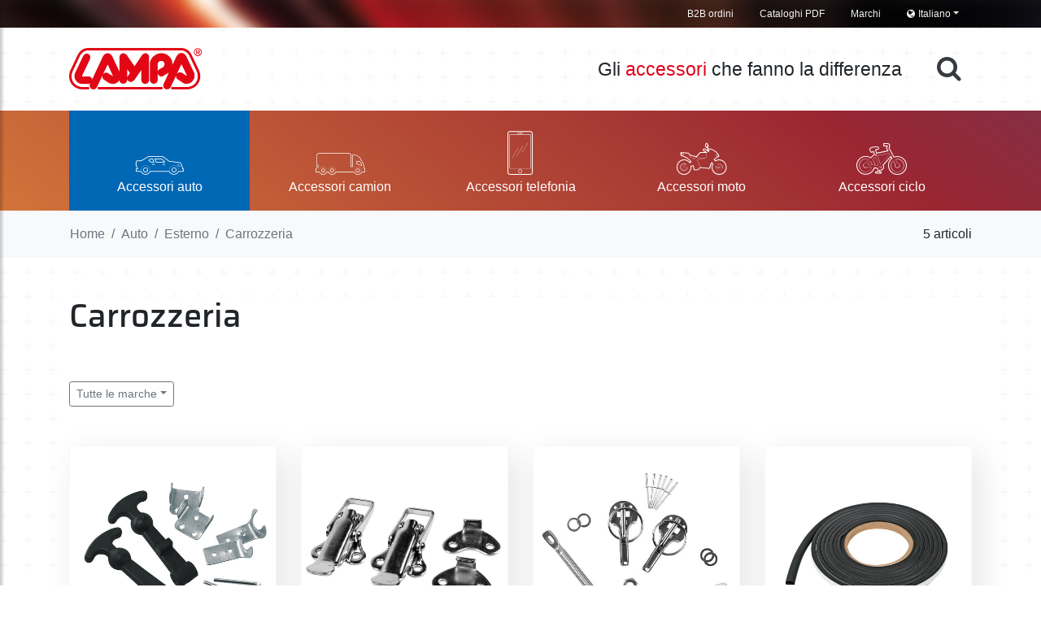

--- FILE ---
content_type: text/html; charset=UTF-8
request_url: https://www.lampa.it/it/auto/esterno/carrozzeria/
body_size: 36851
content:
<!doctype html>
<html lang="it">
<head>
<script>
  window.dataLayer = window.dataLayer || [];
  function gtag() {
  dataLayer.push(arguments);
                  }
                  gtag("consent", 'default', {
                  ad_storage: 'denied',
                  analytics_storage: 'denied',
                  wait_for_update: 500
                  });
          gtag('set', 'url_passthrough', true);
          gtag('set', 'ads_data_redaction', false);
</script>

		<!-- set up data layer -->
<script>
  dataLayer = [];
</script>

<!-- Google Tag Manager
<script  type="text/plain" class="lb-third-party-stats-cookies">
  (function(w,d,s,l,i){w[l]=w[l]||[];w[l].push({'gtm.start':
  new Date().getTime(),event:'gtm.js'});var f=d.getElementsByTagName(s)[0],
  j=d.createElement(s),dl=l!='dataLayer'?'&l='+l:'';j.async=true;j.src=
  'https://www.googletagmanager.com/gtm.js?id='+i+dl;f.parentNode.insertBefore(j,f);
  })(window,document,'script','dataLayer','GTM-N6CNWSK');
</script>
End Google Tag Manager -->

<!-- Google tag (gtag.js) -->
<script async src="https://www.googletagmanager.com/gtag/js?id=G-TJGVD49JBS" class="lb-third-party-stats-cookies"></script>
<script class="lb-third-party-stats-cookies">
  window.dataLayer = window.dataLayer || [];
  function gtag(){dataLayer.push(arguments);}
  gtag('js', new Date());

  gtag('config', 'G-TJGVD49JBS');
</script>

<!-- Meta Pixel Code -->
<script>
!function(f,b,e,v,n,t,s)
{if(f.fbq)return;n=f.fbq=function(){n.callMethod?
n.callMethod.apply(n,arguments):n.queue.push(arguments)};
if(!f._fbq)f._fbq=n;n.push=n;n.loaded=!0;n.version='2.0';
n.queue=[];t=b.createElement(e);t.async=!0;
t.src=v;s=b.getElementsByTagName(e)[0];
s.parentNode.insertBefore(t,s)}(window, document,'script',
'https://connect.facebook.net/en_US/fbevents.js');
fbq('init', '2201597250276539');
fbq('track', 'PageView');
</script>
<noscript><img height="1" width="1" style="display:none"
src="https://www.facebook.com/tr?id=2201597250276539&ev=PageView&noscript=1"
/></noscript>
<!-- End Meta Pixel Code -->

<meta charset="utf-8">
<meta name="viewport" content="width=device-width, initial-scale=1, shrink-to-fit=no">
<meta name="facebook-domain-verification" content="wshkzgivo2406ia4ov3qsqb3ufmefj" /> <!-- Verifica dominio per paraxite -->
<link rel="stylesheet" href="/css/bootstrap.css">
<link rel="stylesheet" href="/css/vidbg.css">
<link rel="stylesheet" href="/css/typeahead.css">
<link rel="stylesheet" href="/css/jquery.mCustomScrollbar.min.css">
<link rel="stylesheet" href="/css/morphsearch.css">
<link rel="stylesheet" href="/css/owl.carousel.css" />
<link rel="stylesheet" href="/css/owl.transitions.css" />
<link rel="stylesheet" href="/css/jquery.fancybox.min.css" />
<link rel="stylesheet" href="/css/custom.css?v=2">
<link rel="shortcut icon" href="/images/favicon.ico" />

<title>Accessori auto, esterno, carrozzeria</title>
<meta name="keywords" content="accessori auto, esterno, carrozzeria, ---, lampa">
<meta name="description" content="Lampa accessori auto, esterno, carrozzeria, ---">
<link rel="canonical" href="https://www.lampa.it/it/auto/esterno/carrozzeria/">
<link rel="alternate" hreflang="it" href="/it/auto/esterno/carrozzeria/" /><link rel="alternate" hreflang="en" href="/en/car/exterior/bodywork/" /><link rel="alternate" hreflang="fr" href="/fr/auto/exterieur/carrosserie/" /><link rel="alternate" hreflang="es" href="/es/coche/exterior/carroceria/" /><link rel="alternate" hreflang="de" href="/de/auto/aussen/karosserie/" /><link rel="alternate" hreflang="x-default" href="/en/car/exterior/bodywork/" /></head>

<body class="dotted ">
<!-- Google Tag Manager (noscript) -->
<noscript><iframe src="https://www.googletagmanager.com/ns.html?id=GTM-N6CNWSK"
height="0" width="0" style="display:none;visibility:hidden"></iframe></noscript>
<!-- End Google Tag Manager (noscript) -->

<nav id="sidebar"><div id="dismiss"><i class="fa fa-times"></i></div><ul class="list-unstyled components mt-5"><li class="header"><h3>Cataloghi</h3></li><li>
<a href="#autoSubmenu" class="dropdown-toggle" data-toggle="collapse" aria-expanded="false">Auto</a>
<ul class="collapse list-unstyled" id="autoSubmenu"><li class=""><a href="#sideSubMenu1-01" class="dropdown-toggle" data-toggle="collapse" aria-expanded="false"><i class="Lampa-Icons icon-lampa-01"></i> Interno</a><ul class="collapse list-unstyled" id="sideSubMenu1-01"><li><a href="/it/auto/interno/leva-cambio/">Leva cambio</a></li>
<li><a href="/it/auto/interno/freno-a-mano/">Freno a mano</a></li>
<li><a href="/it/auto/interno/coprivolanti/">Coprivolanti</a></li>
<li><a href="/it/auto/interno/coprivolanti-elasticizzati/">Coprivolanti elasticizzati</a></li>
<li><a href="/it/auto/interno/coprivolanti-da-cucire/">Coprivolanti da cucire</a></li>
<li><a href="/it/auto/interno/accessori-volante/">Accessori volante</a></li>
<li><a href="/it/auto/interno/pedaliere/">Pedaliere</a></li>
<li><a href="/it/auto/interno/portiere/">Portiere</a></li>
<li><a href="/it/auto/interno/specchi-interni/">Specchi interni</a></li>
<li><a href="/it/auto/interno/braccioli-su-misura-completi/">Braccioli su misura completi</a></li>
<li><a href="/it/auto/interno/braccioli-su-misura-componibili/">Braccioli su misura componibili</a></li>
<li><a href="/it/auto/interno/braccioli-universali-completi/">Braccioli universali completi</a></li>
<li><a href="/it/auto/interno/orologi-termometri/">Orologi, termometri</a></li>
<li><a href="/it/auto/interno/strumentazione/">Strumentazione</a></li>
<li><a href="/it/auto/interno/covers-chiavi-auto/">Covers chiavi auto</a></li>
<li><a href="/it/auto/interno/porta-telefoni/">Porta telefoni</a></li>
<li><a href="/it/auto/interno/porta-tablet/">Porta tablet</a></li>
<li><a href="/it/auto/interno/portaoggetti/">Portaoggetti</a></li>
<li><a href="/it/auto/interno/tendine-parasole/">Tendine parasole</a></li>
<li><a href="/it/auto/interno/tendine-privacy-su-misura/">Tendine privacy su misura</a></li>
</ul>
</li>
<li class=""><a href="#sideSubMenu1-101" class="dropdown-toggle" data-toggle="collapse" aria-expanded="false"><i class="Lampa-Icons icon-lampa-101"></i> Trasporto</a><ul class="collapse list-unstyled" id="sideSubMenu1-101"><li><a href="/it/auto/trasporto/griglie-divisorie/">Griglie divisorie</a></li>
<li><a href="/it/auto/trasporto/organizer-baule/">Organizer baule</a></li>
<li><a href="/it/auto/trasporto/viaggio/">Viaggio</a></li>
<li><a href="/it/auto/trasporto/trasporto-animali/">Trasporto animali</a></li>
</ul>
</li>
<li class=""><a href="#sideSubMenu1-02" class="dropdown-toggle" data-toggle="collapse" aria-expanded="false"><i class="Lampa-Icons icon-lampa-02"></i> Tappeti</a><ul class="collapse list-unstyled" id="sideSubMenu1-02"><li><a href="/it/auto/tappeti/tappeti-universali/">Tappeti universali</a></li>
<li><a href="/it/auto/tappeti/tappeti-semi-custom/">Tappeti semi custom</a></li>
<li><a href="/it/auto/tappeti/tappeti-su-misura/">Tappeti su misura</a></li>
<li><a href="/it/auto/tappeti/vasche-baule-su-misura/">Vasche baule su misura</a></li>
<li><a href="/it/auto/tappeti/vasche-baule/">Vasche baule</a></li>
<li><a href="/it/auto/tappeti/accessori-tappeti/">Accessori tappeti</a></li>
<li><a href="/it/auto/tappeti/espositori/">Espositori</a></li>
</ul>
</li>
<li class=""><a href="#sideSubMenu1-03" class="dropdown-toggle" data-toggle="collapse" aria-expanded="false"><i class="Lampa-Icons icon-lampa-03"></i> Sedili</a><ul class="collapse list-unstyled" id="sideSubMenu1-03"><li><a href="/it/auto/sedili/schienali/">Schienali</a></li>
<li><a href="/it/auto/sedili/coprisedili/">Coprisedili</a></li>
<li><a href="/it/auto/sedili/coprisedili-su-misura/">Coprisedili su misura</a></li>
<li><a href="/it/auto/sedili/coprisedili-per-furgoni-e-camper/">Coprisedili per furgoni e camper</a></li>
<li><a href="/it/auto/sedili/cinture-sicurezza/">Cinture sicurezza</a></li>
<li><a href="/it/auto/sedili/comfort/">Comfort</a></li>
<li><a href="/it/auto/sedili/decorazione-sedili/">Decorazione sedili</a></li>
</ul>
</li>
<li class=""><a href="#sideSubMenu1-04" class="dropdown-toggle" data-toggle="collapse" aria-expanded="false"><i class="Lampa-Icons icon-lampa-04"></i> Esterno</a><ul class="collapse list-unstyled" id="sideSubMenu1-04"><li><a href="/it/auto/esterno/protezione/">Protezione</a></li>
<li><a href="/it/auto/esterno/protezioni-paraurti-su-misura/">Protezioni paraurti su misura</a></li>
<li><a href="/it/auto/esterno/deflettori-aria-su-misura-dga/">Deflettori aria su misura - dga</a></li>
<li><a href="/it/auto/esterno/deflettori-aria-su-misura-lampa/">Deflettori aria su misura - lampa</a></li>
<li><a href="/it/auto/esterno/specchi-esterni/">Specchi esterni</a></li>
<li><a href="/it/auto/esterno/specchi-race/">Specchi race</a></li>
<li><a href="/it/auto/esterno/attacchi-specchi-race/">Attacchi specchi race</a></li>
<li><a href="/it/auto/esterno/terminali-scarico/">Terminali scarico</a></li>
<li><a href="/it/auto/esterno/paraspruzzi/">Paraspruzzi</a></li>
<li><a href="/it/auto/esterno/carrozzeria/">Carrozzeria</a></li>
<li><a href="/it/auto/esterno/targhe-e-contrassegni/">Targhe e contrassegni</a></li>
</ul>
</li>
<li class=""><a href="#sideSubMenu1-05" class="dropdown-toggle" data-toggle="collapse" aria-expanded="false"><i class="Lampa-Icons icon-lampa-05"></i> Decorazione</a><ul class="collapse list-unstyled" id="sideSubMenu1-05"><li><a href="/it/auto/decorazione/lettere-e-numeri-adesivi/">Lettere e numeri adesivi</a></li>
<li><a href="/it/auto/decorazione/emblemi-3d/">Emblemi 3d</a></li>
<li><a href="/it/auto/decorazione/griglie-aerazione/">Griglie aerazione</a></li>
<li><a href="/it/auto/decorazione/pellicole-decorative/">Pellicole decorative</a></li>
<li><a href="/it/auto/decorazione/pellicole-oscuranti/">Pellicole oscuranti</a></li>
<li><a href="/it/auto/decorazione/pellicola-spray-removibile/">Pellicola spray removibile</a></li>
<li><a href="/it/auto/decorazione/vernici-spray/">Vernici spray</a></li>
<li><a href="/it/auto/decorazione/profili-e-ornamenti/">Profili e ornamenti</a></li>
<li><a href="/it/auto/decorazione/simulazioni-adesive/">Simulazioni adesive</a></li>
<li><a href="/it/auto/decorazione/decorazioni-luminose/">Decorazioni luminose</a></li>
<li><a href="/it/auto/decorazione/barre-su-misura-in-acciaio-o-60-x-12-mm/">Barre su misura in acciaio - ø 60 x 1,2 mm</a></li>
<li><a href="/it/auto/decorazione/modellini-in-metallo/">Modellini in metallo</a></li>
</ul>
</li>
<li class=""><a href="#sideSubMenu1-07" class="dropdown-toggle" data-toggle="collapse" aria-expanded="false"><i class="Lampa-Icons icon-lampa-07"></i> Illuminazione</a><ul class="collapse list-unstyled" id="sideSubMenu1-07"><li><a href="/it/auto/illuminazione/fanali-performance/">Fanali performance</a></li>
<li><a href="/it/auto/illuminazione/fari-ausiliari/">Fari ausiliari</a></li>
<li><a href="/it/auto/illuminazione/fari-ausiliari-osram/">Fari ausiliari osram</a></li>
<li><a href="/it/auto/illuminazione/fari-marcia-diurna/">Fari marcia diurna</a></li>
<li><a href="/it/auto/illuminazione/luci-di-segnalazione/">Luci di segnalazione</a></li>
<li><a href="/it/auto/illuminazione/luci-a-led-supplementari/">Luci a led supplementari</a></li>
<li><a href="/it/auto/illuminazione/luci-perimetrali/">Luci perimetrali</a></li>
<li><a href="/it/auto/illuminazione/frecce-laterali-performance/">Frecce laterali performance</a></li>
<li><a href="/it/auto/illuminazione/fanali-ausiliari-posteriori/">Fanali ausiliari posteriori</a></li>
<li><a href="/it/auto/illuminazione/cablaggio-rimorchi/">Cablaggio rimorchi</a></li>
<li><a href="/it/auto/illuminazione/catarifrangenti/">Catarifrangenti</a></li>
<li><a href="/it/auto/illuminazione/luci-speciali/">Luci speciali</a></li>
</ul>
</li>
<li class=""><a href="#sideSubMenu1-08" class="dropdown-toggle" data-toggle="collapse" aria-expanded="false"><i class="Lampa-Icons icon-lampa-08"></i> Lampadine</a><ul class="collapse list-unstyled" id="sideSubMenu1-08"><li><a href="/it/auto/lampadine/lampa-alogene/">Lampa - alogene</a></li>
<li><a href="/it/auto/lampadine/lampa-xeno/">Lampa - xeno</a></li>
<li><a href="/it/auto/lampadine/lampa-led/">Lampa - led</a></li>
<li><a href="/it/auto/lampadine/lampa-kit-conversione-led/">Lampa - kit conversione led</a></li>
<li><a href="/it/auto/lampadine/osram-alogene/">Osram - alogene</a></li>
<li><a href="/it/auto/lampadine/osram-xeno/">Osram - xeno</a></li>
<li><a href="/it/auto/lampadine/osram-led/">Osram - led</a></li>
</ul>
</li>
<li class=""><a href="#sideSubMenu1-09" class="dropdown-toggle" data-toggle="collapse" aria-expanded="false"><i class="Lampa-Icons icon-lampa-09"></i> Elettrico</a><ul class="collapse list-unstyled" id="sideSubMenu1-09"><li><a href="/it/auto/elettrico/spinotti-e-prese-corrente/">Spinotti e prese corrente</a></li>
<li><a href="/it/auto/elettrico/caricabatteria-usb-100230v/">Caricabatteria usb 100/230v</a></li>
<li><a href="/it/auto/elettrico/caricabatteria-usb-1224v/">Caricabatteria usb 12/24v</a></li>
<li><a href="/it/auto/elettrico/kit-di-ricarica/">Kit di ricarica</a></li>
<li><a href="/it/auto/elettrico/cavi/">Cavi</a></li>
<li><a href="/it/auto/elettrico/adattatori/">Adattatori</a></li>
<li><a href="/it/auto/elettrico/trasformatori-e-adattatori/">Trasformatori e adattatori</a></li>
<li><a href="/it/auto/elettrico/cablaggio-elettrico/">Cablaggio elettrico</a></li>
<li><a href="/it/auto/elettrico/fusibili/">Fusibili</a></li>
<li><a href="/it/auto/elettrico/veicoli-elettrici/">Veicoli elettrici</a></li>
<li><a href="/it/auto/elettrico/batterie/">Batterie</a></li>
<li><a href="/it/auto/elettrico/accessori-per-batteria/">Accessori per batteria</a></li>
<li><a href="/it/auto/elettrico/termico/">Termico</a></li>
</ul>
</li>
<li class=""><a href="#sideSubMenu1-10" class="dropdown-toggle" data-toggle="collapse" aria-expanded="false"><i class="Lampa-Icons icon-lampa-10"></i> Audio/video</a><ul class="collapse list-unstyled" id="sideSubMenu1-10"><li><a href="/it/auto/audio-video/comunicazione/">Comunicazione</a></li>
<li><a href="/it/auto/audio-video/auricolari/">Auricolari</a></li>
<li><a href="/it/auto/audio-video/audio-bluetooth/">Audio bluetooth</a></li>
<li><a href="/it/auto/audio-video/telecamere/">Telecamere</a></li>
<li><a href="/it/auto/audio-video/tv-e-antenne/">Tv e antenne</a></li>
<li><a href="/it/auto/audio-video/antenne/">Antenne</a></li>
<li><a href="/it/auto/audio-video/hi-fi/">Hi-fi</a></li>
<li><a href="/it/auto/audio-video/segnalazione/">Segnalazione</a></li>
<li><a href="/it/auto/audio-video/sensori-parcheggio/">Sensori parcheggio</a></li>
</ul>
</li>
<li class=""><a href="#sideSubMenu1-11" class="dropdown-toggle" data-toggle="collapse" aria-expanded="false"><i class="Lampa-Icons icon-lampa-11"></i> Ruote</a><ul class="collapse list-unstyled" id="sideSubMenu1-11"><li><a href="/it/auto/ruote/catene-da-neve/">Catene da neve</a></li>
<li><a href="/it/auto/ruote/calze-da-neve/">Calze da neve</a></li>
<li><a href="/it/auto/ruote/kit-ruotino-di-scorta/">Kit ruotino di scorta</a></li>
<li><a href="/it/auto/ruote/distanziali-ruota/">Distanziali ruota</a></li>
<li><a href="/it/auto/ruote/copricerchi/">Copricerchi</a></li>
<li><a href="/it/auto/ruote/protezione-estetica/">Protezione / estetica</a></li>
<li><a href="/it/auto/ruote/antifurti-mcgard/">Antifurti mcgard</a></li>
</ul>
</li>
<li class=""><a href="#sideSubMenu1-12" class="dropdown-toggle" data-toggle="collapse" aria-expanded="false"><i class="Lampa-Icons icon-lampa-12"></i> Tergicristalli</a><ul class="collapse list-unstyled" id="sideSubMenu1-12"><li><a href="/it/auto/tergicristalli/lampa-tergicristalli/">Lampa tergicristalli</a></li>
<li><a href="/it/auto/tergicristalli/valeo-tergicristalli/">Valeo tergicristalli</a></li>
</ul>
</li>
<li class=""><a href="#sideSubMenu1-13" class="dropdown-toggle" data-toggle="collapse" aria-expanded="false"><i class="Lampa-Icons icon-lampa-13"></i> Pulizia</a><ul class="collapse list-unstyled" id="sideSubMenu1-13"><li><a href="/it/auto/pulizia/lavaggio/">Lavaggio</a></li>
<li><a href="/it/auto/pulizia/deodoranti/">Deodoranti</a></li>
</ul>
</li>
<li class=""><a href="#sideSubMenu1-18" class="dropdown-toggle" data-toggle="collapse" aria-expanded="false"><i class="Lampa-Icons icon-lampa-18"></i> Prodotti chimici</a><ul class="collapse list-unstyled" id="sideSubMenu1-18"><li><a href="/it/auto/prodotti-chimici/lampa/">Lampa</a></li>
<li><a href="/it/auto/prodotti-chimici/autosol/">Autosol</a></li>
<li><a href="/it/auto/prodotti-chimici/bars/">Bar's</a></li>
<li><a href="/it/auto/prodotti-chimici/carlube/">Carlube</a></li>
<li><a href="/it/auto/prodotti-chimici/carplan/">Carplan</a></li>
<li><a href="/it/auto/prodotti-chimici/gran-pree/">Gran pree</a></li>
<li><a href="/it/auto/prodotti-chimici/jack-manufacturing/">Jack manufacturing</a></li>
<li><a href="/it/auto/prodotti-chimici/permatex/">Permatex</a></li>
<li><a href="/it/auto/prodotti-chimici/quixx/">Quixx</a></li>
<li><a href="/it/auto/prodotti-chimici/stp/">Stp</a></li>
<li><a href="/it/auto/prodotti-chimici/turtle-wax/">Turtle wax</a></li>
<li><a href="/it/auto/prodotti-chimici/wd-40/">Wd-40</a></li>
</ul>
</li>
<li class=""><a href="#sideSubMenu1-20" class="dropdown-toggle" data-toggle="collapse" aria-expanded="false"><i class="Lampa-Icons icon-lampa-20"></i> Lubrificanti e additivi</a><ul class="collapse list-unstyled" id="sideSubMenu1-20"><li><a href="/it/auto/lubrificanti-e-additivi/lubrificanti/">Lubrificanti</a></li>
</ul>
</li>
<li class=""><a href="#sideSubMenu1-102" class="dropdown-toggle" data-toggle="collapse" aria-expanded="false"><i class="Lampa-Icons icon-lampa-102"></i> Manutenzione</a><ul class="collapse list-unstyled" id="sideSubMenu1-102"><li><a href="/it/auto/manutenzione/guanti-lavoro/">Guanti lavoro</a></li>
<li><a href="/it/auto/manutenzione/lampade-lavoro/">Lampade lavoro</a></li>
<li><a href="/it/auto/manutenzione/comfort-lavoro/">Comfort lavoro</a></li>
<li><a href="/it/auto/manutenzione/protezione-auto/">Protezione auto</a></li>
<li><a href="/it/auto/manutenzione/travaso-liquidi/">Travaso liquidi</a></li>
<li><a href="/it/auto/manutenzione/utensili/">Utensili</a></li>
<li><a href="/it/auto/manutenzione/utensili-cambio-olio/">Utensili cambio olio</a></li>
<li><a href="/it/auto/manutenzione/chiavi-svitacandela/">Chiavi svitacandela</a></li>
<li><a href="/it/auto/manutenzione/materiale-di-fissaggio/">Materiale di fissaggio</a></li>
<li><a href="/it/auto/manutenzione/sollevamento/">Sollevamento</a></li>
<li><a href="/it/auto/manutenzione/utensili-cambio-ruota/">Utensili cambio ruota</a></li>
<li><a href="/it/auto/manutenzione/manutenzione-pneumatici/">Manutenzione pneumatici</a></li>
<li><a href="/it/auto/manutenzione/testers/">Testers</a></li>
</ul>
</li>
<li class=""><a href="#sideSubMenu1-103" class="dropdown-toggle" data-toggle="collapse" aria-expanded="false"><i class="Lampa-Icons icon-lampa-103"></i> Emergenza</a><ul class="collapse list-unstyled" id="sideSubMenu1-103"><li><a href="/it/auto/emergenza/traino-e-recupero/">Traino e recupero</a></li>
<li><a href="/it/auto/emergenza/taniche/">Taniche</a></li>
<li><a href="/it/auto/emergenza/multi-tools/">Multi tools</a></li>
<li><a href="/it/auto/emergenza/ghiaccio-e-neve/">Ghiaccio e neve</a></li>
<li><a href="/it/auto/emergenza/soccorso/">Soccorso</a></li>
<li><a href="/it/auto/emergenza/torce-e-lampade-portatili/">Torce e lampade portatili</a></li>
</ul>
</li>
<li class=""><a href="#sideSubMenu1-14" class="dropdown-toggle" data-toggle="collapse" aria-expanded="false"><i class="Lampa-Icons icon-lampa-14"></i> Garage</a><ul class="collapse list-unstyled" id="sideSubMenu1-14"><li><a href="/it/auto/garage/parcheggio/">Parcheggio</a></li>
<li><a href="/it/auto/garage/camper-e-roulottes/">Camper e roulottes</a></li>
<li><a href="/it/auto/garage/antifurti/">Antifurti</a></li>
<li><a href="/it/auto/garage/adattatori-gpl/">Adattatori gpl</a></li>
<li><a href="/it/auto/garage/filtri-carburante/">Filtri carburante</a></li>
<li><a href="/it/auto/garage/filtri-aria-pilot-performance/">Filtri aria pilot performance</a></li>
<li><a href="/it/auto/garage/filtri-aria-universali/">Filtri aria universali</a></li>
</ul>
</li>
<li class=""><a href="#sideSubMenu1-104" class="dropdown-toggle" data-toggle="collapse" aria-expanded="false"><i class="Lampa-Icons icon-lampa-104"></i> Copriauto</a><ul class="collapse list-unstyled" id="sideSubMenu1-104"><li><a href="/it/auto/copriauto/copriauto/">Copriauto</a></li>
<li><a href="/it/auto/copriauto/copricamper-e-caravan/">Copricamper e caravan</a></li>
<li><a href="/it/auto/copriauto/coperture-di-protezione/">Coperture di protezione</a></li>
</ul>
</li>
<li class=""><a href="#sideSubMenu1-110" class="dropdown-toggle" data-toggle="collapse" aria-expanded="false"><i class="Lampa-Icons icon-lampa-110"></i> Tempo libero</a><ul class="collapse list-unstyled" id="sideSubMenu1-110"><li><a href="/it/auto/tempo-libero/camping/">Camping</a></li>
</ul>
</li>
<li class=""><a href="#sideSubMenu1-15" class="dropdown-toggle" data-toggle="collapse" aria-expanded="false"><i class="Lampa-Icons icon-lampa-15"></i> Portaggio</a><ul class="collapse list-unstyled" id="sideSubMenu1-15"><li><a href="/it/auto/portaggio/barre-portatutto-auto/">Barre portatutto auto</a></li>
<li><a href="/it/auto/portaggio/barre-portatutto-veicoli-commerciali/">Barre portatutto veicoli commerciali</a></li>
<li><a href="/it/auto/portaggio/ceste-portacarico-veicoli-commerciali/">Ceste portacarico veicoli commerciali</a></li>
<li><a href="/it/auto/portaggio/box-tetto/">Box tetto</a></li>
<li><a href="/it/auto/portaggio/portapacchi/">Portapacchi</a></li>
<li><a href="/it/auto/portaggio/portabiciclette/">Portabiciclette</a></li>
<li><a href="/it/auto/portaggio/portasci/">Portasci</a></li>
<li><a href="/it/auto/portaggio/porta-surfkayak/">Porta surf/kayak</a></li>
<li><a href="/it/auto/portaggio/tende-da-tetto/">Tende da tetto</a></li>
<li><a href="/it/auto/portaggio/fissaggio-ancoraggio/">Fissaggio / ancoraggio</a></li>
<li><a href="/it/auto/portaggio/ricambi-portaggio/">Ricambi portaggio</a></li>
</ul>
</li>
<li class=""><a href="#sideSubMenu1-19" class="dropdown-toggle" data-toggle="collapse" aria-expanded="false"><i class="Lampa-Icons icon-lampa-19"></i> Prodotti vari</a><ul class="collapse list-unstyled" id="sideSubMenu1-19"><li><a href="/it/auto/prodotti-vari/pile-e-batterie/">Pile e batterie</a></li>
<li><a href="/it/auto/prodotti-vari/adesivi-professionali/">Adesivi professionali</a></li>
<li><a href="/it/auto/prodotti-vari/occhiali-da-lettura/">Occhiali da lettura</a></li>
<li><a href="/it/auto/prodotti-vari/occhiali-da-sole/">Occhiali da sole</a></li>
<li><a href="/it/auto/prodotti-vari/ombrelli/">Ombrelli</a></li>
<li><a href="/it/auto/prodotti-vari/modellini-in-metallo/">Modellini in metallo</a></li>
<li><a href="/it/auto/prodotti-vari/fornelli-e-bombole-a-gas/">Fornelli e bombole a gas</a></li>
<li><a href="/it/auto/prodotti-vari/accendini-e-accessori-tabacco/">Accendini e accessori tabacco</a></li>
<li><a href="/it/auto/prodotti-vari/autoconsumo/">Autoconsumo</a></li>
<li><a href="/it/auto/prodotti-vari/antizanzare/">Antizanzare</a></li>
<li><a href="/it/auto/prodotti-vari/igiene-e-protezione/">Igiene e protezione</a></li>
<li><a href="/it/auto/prodotti-vari/cancelleria/">Cancelleria</a></li>
<li><a href="/it/auto/prodotti-vari/food-beverage/">Food &amp; beverage</a></li>
</ul>
</li>
</ul>
</li>
<li>
<a href="#camionSubmenu" class="dropdown-toggle" data-toggle="collapse" aria-expanded="false">Camion</a>
<ul class="collapse list-unstyled" id="camionSubmenu"><li class=""><a href="#sideSubMenu2-01" class="dropdown-toggle" data-toggle="collapse" aria-expanded="false"><i class="Lampa-Icons icon-lampa-01"></i> Interno</a><ul class="collapse list-unstyled" id="sideSubMenu2-01"><li><a href="/it/camion/interno/coprivolanti/">Coprivolanti</a></li>
<li><a href="/it/camion/interno/coprivolanti-elasticizzati/">Coprivolanti elasticizzati</a></li>
<li><a href="/it/camion/interno/coprivolanti-da-cucire/">Coprivolanti da cucire</a></li>
<li><a href="/it/camion/interno/accessori-volante/">Accessori volante</a></li>
<li><a href="/it/camion/interno/orologi-termometri/">Orologi, termometri</a></li>
<li><a href="/it/camion/interno/strumentazione/">Strumentazione</a></li>
<li><a href="/it/camion/interno/porta-telefoni/">Porta telefoni</a></li>
<li><a href="/it/camion/interno/porta-tablet/">Porta tablet</a></li>
<li><a href="/it/camion/interno/portaoggetti/">Portaoggetti</a></li>
<li><a href="/it/camion/interno/tendine-parasole/">Tendine parasole</a></li>
<li><a href="/it/camion/interno/tende/">Tende</a></li>
<li><a href="/it/camion/interno/zanzariere-su-misura/">Zanzariere su misura</a></li>
<li><a href="/it/camion/interno/tavolini-su-misura-per-cruscotto/">Tavolini su misura per cruscotto</a></li>
</ul>
</li>
<li class=""><a href="#sideSubMenu2-02" class="dropdown-toggle" data-toggle="collapse" aria-expanded="false"><i class="Lampa-Icons icon-lampa-02"></i> Tappeti</a><ul class="collapse list-unstyled" id="sideSubMenu2-02"><li><a href="/it/camion/tappeti/tappeti-universali/">Tappeti universali</a></li>
<li><a href="/it/camion/tappeti/tappeti-su-misura-camion/">Tappeti su misura camion</a></li>
<li><a href="/it/camion/tappeti/tappeti-su-misura-in-skeentex/">Tappeti su misura in skeentex</a></li>
</ul>
</li>
<li class=""><a href="#sideSubMenu2-03" class="dropdown-toggle" data-toggle="collapse" aria-expanded="false"><i class="Lampa-Icons icon-lampa-03"></i> Sedili</a><ul class="collapse list-unstyled" id="sideSubMenu2-03"><li><a href="/it/camion/sedili/schienali/">Schienali</a></li>
<li><a href="/it/camion/sedili/coprisedili/">Coprisedili</a></li>
<li><a href="/it/camion/sedili/cinture-sicurezza/">Cinture sicurezza</a></li>
<li><a href="/it/camion/sedili/comfort/">Comfort</a></li>
</ul>
</li>
<li class=""><a href="#sideSubMenu2-04" class="dropdown-toggle" data-toggle="collapse" aria-expanded="false"><i class="Lampa-Icons icon-lampa-04"></i> Esterno</a><ul class="collapse list-unstyled" id="sideSubMenu2-04"><li><a href="/it/camion/esterno/specchi-esterni/">Specchi esterni</a></li>
<li><a href="/it/camion/esterno/deflettori-aria-su-misura/">Deflettori aria su misura</a></li>
<li><a href="/it/camion/esterno/paraspruzzi/">Paraspruzzi</a></li>
<li><a href="/it/camion/esterno/carrozzeria/">Carrozzeria</a></li>
<li><a href="/it/camion/esterno/targhe-e-contrassegni/">Targhe e contrassegni</a></li>
</ul>
</li>
<li class=""><a href="#sideSubMenu2-05" class="dropdown-toggle" data-toggle="collapse" aria-expanded="false"><i class="Lampa-Icons icon-lampa-05"></i> Decorazione</a><ul class="collapse list-unstyled" id="sideSubMenu2-05"><li><a href="/it/camion/decorazione/lettere-e-numeri-adesivi/">Lettere e numeri adesivi</a></li>
<li><a href="/it/camion/decorazione/emblemi-3d/">Emblemi 3d</a></li>
<li><a href="/it/camion/decorazione/emblemi-3d-per-camion/">Emblemi 3d per camion</a></li>
<li><a href="/it/camion/decorazione/pellicole-decorative/">Pellicole decorative</a></li>
<li><a href="/it/camion/decorazione/pellicola-spray-removibile/">Pellicola spray removibile</a></li>
<li><a href="/it/camion/decorazione/profili-e-ornamenti/">Profili e ornamenti</a></li>
<li><a href="/it/camion/decorazione/simulazioni-adesive/">Simulazioni adesive</a></li>
<li><a href="/it/camion/decorazione/decorazioni-luminose/">Decorazioni luminose</a></li>
<li><a href="/it/camion/decorazione/barre-su-misura-in-acciaio-o-60-x-12-mm/">Barre su misura in acciaio - ø 60 x 1,2 mm</a></li>
<li><a href="/it/camion/decorazione/barre-su-misura-in-acciaio-o-60-x-16-mm/">Barre su misura in acciaio - ø 60 x 1,6 mm</a></li>
<li><a href="/it/camion/decorazione/modellini-in-metallo/">Modellini in metallo</a></li>
</ul>
</li>
<li class=""><a href="#sideSubMenu2-07" class="dropdown-toggle" data-toggle="collapse" aria-expanded="false"><i class="Lampa-Icons icon-lampa-07"></i> Illuminazione</a><ul class="collapse list-unstyled" id="sideSubMenu2-07"><li><a href="/it/camion/illuminazione/fari-ausiliari/">Fari ausiliari</a></li>
<li><a href="/it/camion/illuminazione/fari-ausiliari-osram/">Fari ausiliari osram</a></li>
<li><a href="/it/camion/illuminazione/luci-di-segnalazione/">Luci di segnalazione</a></li>
<li><a href="/it/camion/illuminazione/luci-a-led-supplementari/">Luci a led supplementari</a></li>
<li><a href="/it/camion/illuminazione/luci-perimetrali/">Luci perimetrali</a></li>
<li><a href="/it/camion/illuminazione/fanali-ausiliari-posteriori/">Fanali ausiliari posteriori</a></li>
<li><a href="/it/camion/illuminazione/cablaggio-rimorchi/">Cablaggio rimorchi</a></li>
<li><a href="/it/camion/illuminazione/catarifrangenti/">Catarifrangenti</a></li>
<li><a href="/it/camion/illuminazione/luci-speciali/">Luci speciali</a></li>
</ul>
</li>
<li class=""><a href="#sideSubMenu2-08" class="dropdown-toggle" data-toggle="collapse" aria-expanded="false"><i class="Lampa-Icons icon-lampa-08"></i> Lampadine</a><ul class="collapse list-unstyled" id="sideSubMenu2-08"><li><a href="/it/camion/lampadine/lampa-alogene/">Lampa - alogene</a></li>
<li><a href="/it/camion/lampadine/lampa-xeno/">Lampa - xeno</a></li>
<li><a href="/it/camion/lampadine/lampa-led/">Lampa - led</a></li>
<li><a href="/it/camion/lampadine/lampa-kit-conversione-led/">Lampa - kit conversione led</a></li>
<li><a href="/it/camion/lampadine/osram-alogene/">Osram - alogene</a></li>
<li><a href="/it/camion/lampadine/osram-xeno/">Osram - xeno</a></li>
<li><a href="/it/camion/lampadine/osram-led/">Osram - led</a></li>
</ul>
</li>
<li class=""><a href="#sideSubMenu2-09" class="dropdown-toggle" data-toggle="collapse" aria-expanded="false"><i class="Lampa-Icons icon-lampa-09"></i> Elettrico</a><ul class="collapse list-unstyled" id="sideSubMenu2-09"><li><a href="/it/camion/elettrico/spinotti-e-prese-corrente/">Spinotti e prese corrente</a></li>
<li><a href="/it/camion/elettrico/caricabatteria-usb-1224v/">Caricabatteria usb 12/24v</a></li>
<li><a href="/it/camion/elettrico/kit-di-ricarica/">Kit di ricarica</a></li>
<li><a href="/it/camion/elettrico/cavi/">Cavi</a></li>
<li><a href="/it/camion/elettrico/trasformatori-e-adattatori/">Trasformatori e adattatori</a></li>
<li><a href="/it/camion/elettrico/cablaggio-elettrico/">Cablaggio elettrico</a></li>
<li><a href="/it/camion/elettrico/fusibili/">Fusibili</a></li>
<li><a href="/it/camion/elettrico/batterie/">Batterie</a></li>
<li><a href="/it/camion/elettrico/accessori-per-batteria/">Accessori per batteria</a></li>
<li><a href="/it/camion/elettrico/termico/">Termico</a></li>
</ul>
</li>
<li class=""><a href="#sideSubMenu2-10" class="dropdown-toggle" data-toggle="collapse" aria-expanded="false"><i class="Lampa-Icons icon-lampa-10"></i> Audio/video</a><ul class="collapse list-unstyled" id="sideSubMenu2-10"><li><a href="/it/camion/audio-video/comunicazione/">Comunicazione</a></li>
<li><a href="/it/camion/audio-video/telecamere/">Telecamere</a></li>
<li><a href="/it/camion/audio-video/tv-e-antenne/">Tv e antenne</a></li>
<li><a href="/it/camion/audio-video/antenne/">Antenne</a></li>
<li><a href="/it/camion/audio-video/staffe-antenne-cb/">Staffe antenne cb</a></li>
<li><a href="/it/camion/audio-video/segnalazione/">Segnalazione</a></li>
</ul>
</li>
<li class=""><a href="#sideSubMenu2-11" class="dropdown-toggle" data-toggle="collapse" aria-expanded="false"><i class="Lampa-Icons icon-lampa-11"></i> Ruote</a><ul class="collapse list-unstyled" id="sideSubMenu2-11"><li><a href="/it/camion/ruote/catene-da-neve/">Catene da neve</a></li>
<li><a href="/it/camion/ruote/sicurezza/">Sicurezza</a></li>
<li><a href="/it/camion/ruote/protezione-estetica/">Protezione / estetica</a></li>
<li><a href="/it/camion/ruote/copribulloni-camion/">Copribulloni camion</a></li>
</ul>
</li>
<li class=""><a href="#sideSubMenu2-12" class="dropdown-toggle" data-toggle="collapse" aria-expanded="false"><i class="Lampa-Icons icon-lampa-12"></i> Tergicristalli</a><ul class="collapse list-unstyled" id="sideSubMenu2-12"><li><a href="/it/camion/tergicristalli/lampa-tergicristalli-camion/">Lampa tergicristalli camion</a></li>
<li><a href="/it/camion/tergicristalli/swf-tergicristalli-camion/">Swf tergicristalli camion</a></li>
</ul>
</li>
<li class=""><a href="#sideSubMenu2-13" class="dropdown-toggle" data-toggle="collapse" aria-expanded="false"><i class="Lampa-Icons icon-lampa-13"></i> Pulizia</a><ul class="collapse list-unstyled" id="sideSubMenu2-13"><li><a href="/it/camion/pulizia/lavaggio/">Lavaggio</a></li>
<li><a href="/it/camion/pulizia/deodoranti/">Deodoranti</a></li>
</ul>
</li>
<li class=""><a href="#sideSubMenu2-18" class="dropdown-toggle" data-toggle="collapse" aria-expanded="false"><i class="Lampa-Icons icon-lampa-18"></i> Prodotti chimici</a><ul class="collapse list-unstyled" id="sideSubMenu2-18"><li><a href="/it/camion/prodotti-chimici/lampa/">Lampa</a></li>
<li><a href="/it/camion/prodotti-chimici/autosol/">Autosol</a></li>
<li><a href="/it/camion/prodotti-chimici/bars/">Bar's</a></li>
<li><a href="/it/camion/prodotti-chimici/carlube/">Carlube</a></li>
<li><a href="/it/camion/prodotti-chimici/carplan/">Carplan</a></li>
<li><a href="/it/camion/prodotti-chimici/gran-pree/">Gran pree</a></li>
<li><a href="/it/camion/prodotti-chimici/jack-manufacturing/">Jack manufacturing</a></li>
<li><a href="/it/camion/prodotti-chimici/permatex/">Permatex</a></li>
<li><a href="/it/camion/prodotti-chimici/quixx/">Quixx</a></li>
<li><a href="/it/camion/prodotti-chimici/turtle-wax/">Turtle wax</a></li>
<li><a href="/it/camion/prodotti-chimici/wd-40/">Wd-40</a></li>
</ul>
</li>
<li class=""><a href="#sideSubMenu2-102" class="dropdown-toggle" data-toggle="collapse" aria-expanded="false"><i class="Lampa-Icons icon-lampa-102"></i> Manutenzione</a><ul class="collapse list-unstyled" id="sideSubMenu2-102"><li><a href="/it/camion/manutenzione/guanti-lavoro/">Guanti lavoro</a></li>
<li><a href="/it/camion/manutenzione/calzature-lavoro/">Calzature lavoro</a></li>
<li><a href="/it/camion/manutenzione/lampade-lavoro/">Lampade lavoro</a></li>
<li><a href="/it/camion/manutenzione/comfort-lavoro/">Comfort lavoro</a></li>
<li><a href="/it/camion/manutenzione/travaso-liquidi/">Travaso liquidi</a></li>
<li><a href="/it/camion/manutenzione/utensili/">Utensili</a></li>
<li><a href="/it/camion/manutenzione/utensili-cambio-olio/">Utensili cambio olio</a></li>
<li><a href="/it/camion/manutenzione/materiale-di-fissaggio/">Materiale di fissaggio</a></li>
<li><a href="/it/camion/manutenzione/sollevamento/">Sollevamento</a></li>
<li><a href="/it/camion/manutenzione/utensili-cambio-ruota/">Utensili cambio ruota</a></li>
<li><a href="/it/camion/manutenzione/manutenzione-pneumatici/">Manutenzione pneumatici</a></li>
<li><a href="/it/camion/manutenzione/testers/">Testers</a></li>
</ul>
</li>
<li class=""><a href="#sideSubMenu2-105" class="dropdown-toggle" data-toggle="collapse" aria-expanded="false"><i class="Lampa-Icons icon-lampa-105"></i> Aria compressa</a><ul class="collapse list-unstyled" id="sideSubMenu2-105"><li><a href="/it/camion/aria-compressa/soffiaggio-aria/">Soffiaggio aria</a></li>
<li><a href="/it/camion/aria-compressa/gonfiaggio/">Gonfiaggio</a></li>
<li><a href="/it/camion/aria-compressa/raccordi-e-connettori/">Raccordi e connettori</a></li>
</ul>
</li>
<li class=""><a href="#sideSubMenu2-103" class="dropdown-toggle" data-toggle="collapse" aria-expanded="false"><i class="Lampa-Icons icon-lampa-103"></i> Emergenza</a><ul class="collapse list-unstyled" id="sideSubMenu2-103"><li><a href="/it/camion/emergenza/taniche/">Taniche</a></li>
<li><a href="/it/camion/emergenza/ghiaccio-e-neve/">Ghiaccio e neve</a></li>
<li><a href="/it/camion/emergenza/soccorso/">Soccorso</a></li>
<li><a href="/it/camion/emergenza/torce-e-lampade-portatili/">Torce e lampade portatili</a></li>
</ul>
</li>
<li class=""><a href="#sideSubMenu2-106" class="dropdown-toggle" data-toggle="collapse" aria-expanded="false"><i class="Lampa-Icons icon-lampa-106"></i> Antifurti</a><ul class="collapse list-unstyled" id="sideSubMenu2-106"><li><a href="/it/camion/antifurti/antifurti-camion/">Antifurti camion</a></li>
</ul>
</li>
<li class=""><a href="#sideSubMenu2-17" class="dropdown-toggle" data-toggle="collapse" aria-expanded="false"><i class="Lampa-Icons icon-lampa-17"></i> Carico</a><ul class="collapse list-unstyled" id="sideSubMenu2-17"><li><a href="/it/camion/carico/fissaggio-ancoraggio/">Fissaggio / ancoraggio</a></li>
<li><a href="/it/camion/carico/sigilli-e-portadocumenti/">Sigilli e portadocumenti</a></li>
</ul>
</li>
<li class=""><a href="#sideSubMenu2-21" class="dropdown-toggle" data-toggle="collapse" aria-expanded="false"><i class="Lampa-Icons icon-lampa-21"></i> Sosta e ristoro</a><ul class="collapse list-unstyled" id="sideSubMenu2-21"><li><a href="/it/camion/sosta-e-ristoro/frigoriferi/">Frigoriferi</a></li>
<li><a href="/it/camion/sosta-e-ristoro/elettrodomestici/">Elettrodomestici</a></li>
<li><a href="/it/camion/sosta-e-ristoro/etilometri/">Etilometri</a></li>
<li><a href="/it/camion/sosta-e-ristoro/fornelli-e-bombole-a-gas/">Fornelli e bombole a gas</a></li>
<li><a href="/it/camion/sosta-e-ristoro/taniche/">Taniche</a></li>
<li><a href="/it/camion/sosta-e-ristoro/sosta/">Sosta</a></li>
<li><a href="/it/camion/sosta-e-ristoro/serrature-interne/">Serrature interne</a></li>
</ul>
</li>
</ul>
</li>
<li>
<a href="#motoSubmenu" class="dropdown-toggle" data-toggle="collapse" aria-expanded="false">Moto</a>
<ul class="collapse list-unstyled" id="motoSubmenu"><li class=""><a href="#sideSubMenu3-54" class="dropdown-toggle" data-toggle="collapse" aria-expanded="false"><i class="Lampa-Icons icon-lampa-54"></i> Styling</a><ul class="collapse list-unstyled" id="sideSubMenu3-54"><li><a href="/it/moto/styling/specchi-retrovisori/">Specchi retrovisori</a></li>
<li><a href="/it/moto/styling/manopole/">Manopole</a></li>
<li><a href="/it/moto/styling/stabilizzatori/">Stabilizzatori</a></li>
<li><a href="/it/moto/styling/portatarga/">Portatarga</a></li>
<li><a href="/it/moto/styling/decorazioni/">Decorazioni</a></li>
<li><a href="/it/moto/styling/pellicola-spray-removibile/">Pellicola spray removibile</a></li>
</ul>
</li>
<li class=""><a href="#sideSubMenu3-72" class="dropdown-toggle" data-toggle="collapse" aria-expanded="false"><i class="Lampa-Icons icon-lampa-72"></i> Paraxite</a><ul class="collapse list-unstyled" id="sideSubMenu3-72"><li><a href="/it/moto/paraxite/piastre-di-sterzo/">Piastre di sterzo</a></li>
<li><a href="/it/moto/paraxite/semimanubri/">Semimanubri</a></li>
<li><a href="/it/moto/paraxite/leve-freno-e-frizione/">Leve freno e frizione</a></li>
<li><a href="/it/moto/paraxite/accessori-manubrio/">Accessori manubrio</a></li>
<li><a href="/it/moto/paraxite/indicatori-di-direzione/">Indicatori di direzione</a></li>
<li><a href="/it/moto/paraxite/tappi-e-serbatoi/">Tappi e serbatoi</a></li>
<li><a href="/it/moto/paraxite/protezioni-motore/">Protezioni motore</a></li>
<li><a href="/it/moto/paraxite/supporti-cavalletto/">Supporti cavalletto</a></li>
<li><a href="/it/moto/paraxite/pedane/">Pedane</a></li>
</ul>
</li>
<li class=""><a href="#sideSubMenu3-55" class="dropdown-toggle" data-toggle="collapse" aria-expanded="false"><i class="Lampa-Icons icon-lampa-55"></i> Illuminazione</a><ul class="collapse list-unstyled" id="sideSubMenu3-55"><li><a href="/it/moto/illuminazione/luci-ausiliarie/">Luci ausiliarie</a></li>
<li><a href="/it/moto/illuminazione/luci-decorative/">Luci decorative</a></li>
<li><a href="/it/moto/illuminazione/fanali/">Fanali</a></li>
<li><a href="/it/moto/illuminazione/indicatori-direzione/">Indicatori direzione</a></li>
</ul>
</li>
<li class=""><a href="#sideSubMenu3-56" class="dropdown-toggle" data-toggle="collapse" aria-expanded="false"><i class="Lampa-Icons icon-lampa-56"></i> Lampadine</a><ul class="collapse list-unstyled" id="sideSubMenu3-56"><li><a href="/it/moto/lampadine/lampa-alogene/">Lampa - alogene</a></li>
<li><a href="/it/moto/lampadine/lampa-xeno/">Lampa - xeno</a></li>
<li><a href="/it/moto/lampadine/lampa-led/">Lampa - led</a></li>
<li><a href="/it/moto/lampadine/lampa-kit-conversione-led/">Lampa - kit conversione led</a></li>
<li><a href="/it/moto/lampadine/osram-alogene/">Osram - alogene</a></li>
<li><a href="/it/moto/lampadine/osram-led/">Osram - led</a></li>
</ul>
</li>
<li class=""><a href="#sideSubMenu3-57" class="dropdown-toggle" data-toggle="collapse" aria-expanded="false"><i class="Lampa-Icons icon-lampa-57"></i> Elettrico</a><ul class="collapse list-unstyled" id="sideSubMenu3-57"><li><a href="/it/moto/elettrico/batterie/">Batterie</a></li>
<li><a href="/it/moto/elettrico/accessori-per-batteria/">Accessori per batteria</a></li>
<li><a href="/it/moto/elettrico/caricabatteria-usb-1224v/">Caricabatteria usb 12/24v</a></li>
<li><a href="/it/moto/elettrico/spinotti-e-prese-corrente/">Spinotti e prese corrente</a></li>
<li><a href="/it/moto/elettrico/cablaggio/">Cablaggio</a></li>
<li><a href="/it/moto/elettrico/fusibili/">Fusibili</a></li>
<li><a href="/it/moto/elettrico/strumentazione/">Strumentazione</a></li>
<li><a href="/it/moto/elettrico/cavi/">Cavi</a></li>
</ul>
</li>
<li class=""><a href="#sideSubMenu3-51" class="dropdown-toggle" data-toggle="collapse" aria-expanded="false"><i class="Lampa-Icons icon-lampa-51"></i> Abbigliamento</a><ul class="collapse list-unstyled" id="sideSubMenu3-51"><li><a href="/it/moto/abbigliamento/sottocaschi/">Sottocaschi</a></li>
<li><a href="/it/moto/abbigliamento/guanti/">Guanti</a></li>
<li><a href="/it/moto/abbigliamento/antipioggia/">Antipioggia</a></li>
<li><a href="/it/moto/abbigliamento/protezioni/">Protezioni</a></li>
<li><a href="/it/moto/abbigliamento/visibilita/">Visibilità</a></li>
<li><a href="/it/moto/abbigliamento/occhiali/">Occhiali</a></li>
</ul>
</li>
<li class=""><a href="#sideSubMenu3-69" class="dropdown-toggle" data-toggle="collapse" aria-expanded="false"><i class="Lampa-Icons icon-lampa-69"></i> Optiline</a><ul class="collapse list-unstyled" id="sideSubMenu3-69"><li><a href="/it/moto/optiline/custodie/">Custodie</a></li>
<li><a href="/it/moto/optiline/supporti-moto/">Supporti moto</a></li>
<li><a href="/it/moto/optiline/supporti-ciclo/">Supporti ciclo</a></li>
<li><a href="/it/moto/optiline/accessori/">Accessori</a></li>
<li><a href="/it/moto/optiline/espositori/">Espositori</a></li>
</ul>
</li>
<li class=""><a href="#sideSubMenu3-53" class="dropdown-toggle" data-toggle="collapse" aria-expanded="false"><i class="Lampa-Icons icon-lampa-53"></i> Viaggio</a><ul class="collapse list-unstyled" id="sideSubMenu3-53"><li><a href="/it/moto/viaggio/bauletti/">Bauletti</a></li>
<li><a href="/it/moto/viaggio/borse-touring/">Borse touring</a></li>
<li><a href="/it/moto/viaggio/portaoggetti/">Portaoggetti</a></li>
<li><a href="/it/moto/viaggio/porta-telefoni-moto-e-ciclo/">Porta telefoni moto e ciclo</a></li>
<li><a href="/it/moto/viaggio/telecamere/">Telecamere</a></li>
<li><a href="/it/moto/viaggio/interfono/">Interfono</a></li>
<li><a href="/it/moto/viaggio/coprisella/">Coprisella</a></li>
<li><a href="/it/moto/viaggio/corde-elastiche/">Corde elastiche</a></li>
<li><a href="/it/moto/viaggio/emergenza/">Emergenza</a></li>
<li><a href="/it/moto/viaggio/trasporto/">Trasporto</a></li>
</ul>
</li>
<li class=""><a href="#sideSubMenu3-58" class="dropdown-toggle" data-toggle="collapse" aria-expanded="false"><i class="Lampa-Icons icon-lampa-58"></i> Garage</a><ul class="collapse list-unstyled" id="sideSubMenu3-58"><li><a href="/it/moto/garage/coprimoto/">Coprimoto</a></li>
<li><a href="/it/moto/garage/cavalletti/">Cavalletti</a></li>
<li><a href="/it/moto/garage/antifurti/">Antifurti</a></li>
</ul>
</li>
<li class=""><a href="#sideSubMenu3-52" class="dropdown-toggle" data-toggle="collapse" aria-expanded="false"><i class="Lampa-Icons icon-lampa-52"></i> Manutenzione</a><ul class="collapse list-unstyled" id="sideSubMenu3-52"><li><a href="/it/moto/manutenzione/travaso-liquidi/">Travaso liquidi</a></li>
<li><a href="/it/moto/manutenzione/cambio-olio/">Cambio olio</a></li>
<li><a href="/it/moto/manutenzione/ruote/">Ruote</a></li>
<li><a href="/it/moto/manutenzione/utensili/">Utensili</a></li>
<li><a href="/it/moto/manutenzione/guanti-lavoro/">Guanti lavoro</a></li>
<li><a href="/it/moto/manutenzione/lampade-lavoro/">Lampade lavoro</a></li>
</ul>
</li>
<li class=""><a href="#sideSubMenu3-60" class="dropdown-toggle" data-toggle="collapse" aria-expanded="false"><i class="Lampa-Icons icon-lampa-60"></i> Lubrificanti e additivi</a><ul class="collapse list-unstyled" id="sideSubMenu3-60"><li><a href="/it/moto/lubrificanti-e-additivi/lubrificanti/">Lubrificanti</a></li>
</ul>
</li>
<li class=""><a href="#sideSubMenu3-59" class="dropdown-toggle" data-toggle="collapse" aria-expanded="false"><i class="Lampa-Icons icon-lampa-59"></i> Pulizia</a><ul class="collapse list-unstyled" id="sideSubMenu3-59"><li><a href="/it/moto/pulizia/lavaggio/">Lavaggio</a></li>
</ul>
</li>
<li class=""><a href="#sideSubMenu3-71" class="dropdown-toggle" data-toggle="collapse" aria-expanded="false"><i class="Lampa-Icons icon-lampa-71"></i> Prodotti chimici</a><ul class="collapse list-unstyled" id="sideSubMenu3-71"><li><a href="/it/moto/prodotti-chimici/lampa/">Lampa</a></li>
<li><a href="/it/moto/prodotti-chimici/autosol/">Autosol</a></li>
<li><a href="/it/moto/prodotti-chimici/dr-wack/">Dr. wack</a></li>
<li><a href="/it/moto/prodotti-chimici/permatex/">Permatex</a></li>
<li><a href="/it/moto/prodotti-chimici/quixx/">Quixx</a></li>
<li><a href="/it/moto/prodotti-chimici/stp/">Stp</a></li>
<li><a href="/it/moto/prodotti-chimici/turtle-wax/">Turtle wax</a></li>
<li><a href="/it/moto/prodotti-chimici/wd-40/">Wd-40</a></li>
</ul>
</li>
</ul>
</li>
<li>
<a href="#cicloSubmenu" class="dropdown-toggle" data-toggle="collapse" aria-expanded="false">Ciclo</a>
<ul class="collapse list-unstyled" id="cicloSubmenu"><li class=""><a href="#sideSubMenu4-61" class="dropdown-toggle" data-toggle="collapse" aria-expanded="false"><i class="Lampa-Icons icon-lampa-61"></i> Ricambi</a><ul class="collapse list-unstyled" id="sideSubMenu4-61"><li><a href="/it/ciclo/ricambi/freni/">Freni</a></li>
<li><a href="/it/ciclo/ricambi/fili-freno-cambio/">Fili freno / cambio</a></li>
<li><a href="/it/ciclo/ricambi/pedali/">Pedali</a></li>
<li><a href="/it/ciclo/ricambi/selle/">Selle</a></li>
<li><a href="/it/ciclo/ricambi/manopole/">Manopole</a></li>
<li><a href="/it/ciclo/ricambi/pneumatici/">Pneumatici</a></li>
<li><a href="/it/ciclo/ricambi/camere-aria/">Camere aria</a></li>
</ul>
</li>
<li class=""><a href="#sideSubMenu4-62" class="dropdown-toggle" data-toggle="collapse" aria-expanded="false"><i class="Lampa-Icons icon-lampa-62"></i> Accessori</a><ul class="collapse list-unstyled" id="sideSubMenu4-62"><li><a href="/it/ciclo/accessori/porta-telefoni-moto-e-ciclo/">Porta telefoni moto e ciclo</a></li>
<li><a href="/it/ciclo/accessori/portaoggetti/">Portaoggetti</a></li>
<li><a href="/it/ciclo/accessori/borselli-e-zaini/">Borselli e zaini</a></li>
<li><a href="/it/ciclo/accessori/cestini-e-portapacchi/">Cestini e portapacchi</a></li>
<li><a href="/it/ciclo/accessori/copriselle/">Copriselle</a></li>
<li><a href="/it/ciclo/accessori/manubrio-specchi/">Manubrio / specchi</a></li>
<li><a href="/it/ciclo/accessori/cavalletti/">Cavalletti</a></li>
<li><a href="/it/ciclo/accessori/parafanghi/">Parafanghi</a></li>
<li><a href="/it/ciclo/accessori/campanelli/">Campanelli</a></li>
<li><a href="/it/ciclo/accessori/borracce-e-supporti/">Borracce e supporti</a></li>
<li><a href="/it/ciclo/accessori/antifurti/">Antifurti</a></li>
<li><a href="/it/ciclo/accessori/telecamere/">Telecamere</a></li>
<li><a href="/it/ciclo/accessori/ciclo-computer/">Ciclo-computer</a></li>
</ul>
</li>
<li class=""><a href="#sideSubMenu4-68" class="dropdown-toggle" data-toggle="collapse" aria-expanded="false"><i class="Lampa-Icons icon-lampa-68"></i> Optiline ciclo</a><ul class="collapse list-unstyled" id="sideSubMenu4-68"><li><a href="/it/ciclo/optiline-ciclo/custodie/">Custodie</a></li>
<li><a href="/it/ciclo/optiline-ciclo/supporti-moto/">Supporti moto</a></li>
<li><a href="/it/ciclo/optiline-ciclo/supporti-ciclo/">Supporti ciclo</a></li>
<li><a href="/it/ciclo/optiline-ciclo/accessori/">Accessori</a></li>
<li><a href="/it/ciclo/optiline-ciclo/espositori/">Espositori</a></li>
</ul>
</li>
<li class=""><a href="#sideSubMenu4-63" class="dropdown-toggle" data-toggle="collapse" aria-expanded="false"><i class="Lampa-Icons icon-lampa-63"></i> Illuminazione</a><ul class="collapse list-unstyled" id="sideSubMenu4-63"><li><a href="/it/ciclo/illuminazione/fanali/">Fanali</a></li>
<li><a href="/it/ciclo/illuminazione/catarifrangenti/">Catarifrangenti</a></li>
<li><a href="/it/ciclo/illuminazione/dinamo-lampadine/">Dinamo / lampadine</a></li>
</ul>
</li>
<li class=""><a href="#sideSubMenu4-64" class="dropdown-toggle" data-toggle="collapse" aria-expanded="false"><i class="Lampa-Icons icon-lampa-64"></i> Linea bimbo</a><ul class="collapse list-unstyled" id="sideSubMenu4-64"><li><a href="/it/ciclo/linea-bimbo/linea-bimbo/">Linea bimbo</a></li>
</ul>
</li>
<li class=""><a href="#sideSubMenu4-65" class="dropdown-toggle" data-toggle="collapse" aria-expanded="false"><i class="Lampa-Icons icon-lampa-65"></i> Abbigliamento</a><ul class="collapse list-unstyled" id="sideSubMenu4-65"><li><a href="/it/ciclo/abbigliamento/guanti/">Guanti</a></li>
<li><a href="/it/ciclo/abbigliamento/caschi/">Caschi</a></li>
<li><a href="/it/ciclo/abbigliamento/antipioggia/">Antipioggia</a></li>
<li><a href="/it/ciclo/abbigliamento/visibilita/">Visibilità</a></li>
<li><a href="/it/ciclo/abbigliamento/sottocaschi/">Sottocaschi</a></li>
</ul>
</li>
<li class=""><a href="#sideSubMenu4-66" class="dropdown-toggle" data-toggle="collapse" aria-expanded="false"><i class="Lampa-Icons icon-lampa-66"></i> Manutenzione</a><ul class="collapse list-unstyled" id="sideSubMenu4-66"><li><a href="/it/ciclo/manutenzione/pompe-gonfiaggio/">Pompe gonfiaggio</a></li>
<li><a href="/it/ciclo/manutenzione/riparazione/">Riparazione</a></li>
<li><a href="/it/ciclo/manutenzione/parcheggio/">Parcheggio</a></li>
<li><a href="/it/ciclo/manutenzione/guanti-lavoro/">Guanti lavoro</a></li>
<li><a href="/it/ciclo/manutenzione/lavaggio/">Lavaggio</a></li>
<li><a href="/it/ciclo/manutenzione/prodotti-chimici-pulizia/">Prodotti chimici - pulizia</a></li>
<li><a href="/it/ciclo/manutenzione/prodotti-chimici-manutenzione/">Prodotti chimici - manutenzione</a></li>
</ul>
</li>
<li class=""><a href="#sideSubMenu4-67" class="dropdown-toggle" data-toggle="collapse" aria-expanded="false"><i class="Lampa-Icons icon-lampa-67"></i> Portabiciclette</a><ul class="collapse list-unstyled" id="sideSubMenu4-67"><li><a href="/it/ciclo/portabiciclette/portabiciclette/">Portabiciclette</a></li>
</ul>
</li>
</ul>
</li>
<li>
<a href="#telefoniaSubmenu" class="dropdown-toggle" data-toggle="collapse" aria-expanded="false">Telefonia</a>
<ul class="collapse list-unstyled" id="telefoniaSubmenu"><li class=""><a href="#sideSubMenu6-84" class="dropdown-toggle" data-toggle="collapse" aria-expanded="false"><i class="Lampa-Icons icon-lampa-84"></i> Protezione</a><ul class="collapse list-unstyled" id="sideSubMenu6-84"><li><a href="/it/telefonia/protezione/custodie-e-cover/">Custodie e cover</a></li>
</ul>
</li>
<li class=""><a href="#sideSubMenu6-85" class="dropdown-toggle" data-toggle="collapse" aria-expanded="false"><i class="Lampa-Icons icon-lampa-85"></i> Ricarica</a><ul class="collapse list-unstyled" id="sideSubMenu6-85"><li><a href="/it/telefonia/ricarica/caricabatteria-usb-1224v/">Caricabatteria usb 12/24v</a></li>
<li><a href="/it/telefonia/ricarica/caricabatteria-usb-100230v/">Caricabatteria usb 100/230v</a></li>
<li><a href="/it/telefonia/ricarica/kit-di-ricarica/">Kit di ricarica</a></li>
</ul>
</li>
<li class=""><a href="#sideSubMenu6-81" class="dropdown-toggle" data-toggle="collapse" aria-expanded="false"><i class="Lampa-Icons icon-lampa-81"></i> Cavi e adattatori</a><ul class="collapse list-unstyled" id="sideSubMenu6-81"><li><a href="/it/telefonia/cavi-e-adattatori/cavi/">Cavi</a></li>
<li><a href="/it/telefonia/cavi-e-adattatori/adattatori/">Adattatori</a></li>
</ul>
</li>
<li class=""><a href="#sideSubMenu6-80" class="dropdown-toggle" data-toggle="collapse" aria-expanded="false"><i class="Lampa-Icons icon-lampa-80"></i> Audio e voce</a><ul class="collapse list-unstyled" id="sideSubMenu6-80"><li><a href="/it/telefonia/audio-e-voce/auricolari/">Auricolari</a></li>
<li><a href="/it/telefonia/audio-e-voce/audio-bluetooth/">Audio bluetooth</a></li>
</ul>
</li>
<li class=""><a href="#sideSubMenu6-83" class="dropdown-toggle" data-toggle="collapse" aria-expanded="false"><i class="Lampa-Icons icon-lampa-83"></i> Porta telefoni</a><ul class="collapse list-unstyled" id="sideSubMenu6-83"><li><a href="/it/telefonia/porta-telefoni/optiline/">Optiline</a></li>
<li><a href="/it/telefonia/porta-telefoni/porta-telefoni-moto-e-ciclo/">Porta telefoni moto e ciclo</a></li>
<li><a href="/it/telefonia/porta-telefoni/porta-telefoni/">Porta telefoni</a></li>
<li><a href="/it/telefonia/porta-telefoni/porta-tablet/">Porta tablet</a></li>
</ul>
</li>
<li class=""><a href="#sideSubMenu6-82" class="dropdown-toggle" data-toggle="collapse" aria-expanded="false"><i class="Lampa-Icons icon-lampa-82"></i> Espositori</a><ul class="collapse list-unstyled" id="sideSubMenu6-82"><li><a href="/it/telefonia/espositori/espositori/">Espositori</a></li>
<li><a href="/it/telefonia/espositori/linea-essentials-accessori-telefonia/">Linea essentials, accessori telefonia</a></li>
</ul>
</li>
</ul>
</li>
<li class="header mt-5"><h3>Links utili</h3></li><li><a href="http://b2b.lampa.it/">B2B ordini</a></li>
<li><a href="/it/cataloghi-pdf-e-sfogliabili">Cataloghi PDF</a></li>
<li><a href="/it/supporto-vendita">Supporto vendita</a></li>
<li><a href="/it/organizzazione-di-vendita">Distribuzione nazionale</a></li>
<li><a href="/it/stazioni-di-servizio">Distribuzione stazioni di servizio</a></li>
<li><a href="#sideSubMenuScopriLampa" class="dropdown-toggle" data-toggle="collapse" aria-expanded="false">Scopri Lampa</a><ul class="collapse list-unstyled" id="sideSubMenuScopriLampa"><li><a href="/it/azienda/storia">Storia</a></li>
<li><a href="/it/azienda/profilo">Accessori per passione</a></li>
<li><a href="/it/azienda/sede">Sede e magazzino</a></li>
<li><a href="/it/azienda/asset">Perchè sceglierci</a></li>
<li><a href="/it/azienda/certificazioni">Certificazioni</a></li>
</ul>
</li>
</ul>
</nav>

<!-- <div class="overlay"></div> -->

<div class="nav-top-link-stiky"><div class="container"><ul class="nav nav-top-link justify-content-end"><li class="nav-item"><a class="nav-link" href="http://b2b.lampa.it/">B2B ordini</a></li><li class="nav-item"><a class="nav-link" href="/it/cataloghi-pdf-e-sfogliabili">Cataloghi PDF</a></li><li class="nav-item"><a class="nav-link" href="/it/marche">Marchi</a></li><li class="nav-item dropdown"><a class="nav-link dropdown-toggle" href="#" id="selectLanguage" data-toggle="dropdown" aria-haspopup="true" aria-expanded="false"><i class="fa fa-globe pr-1"></i>Italiano</a><div class="dropdown-menu"><a class="dropdown-item small disabled" href="#">Italiano</a><a class="dropdown-item small" href="/en/car/exterior/bodywork/">English</a><a class="dropdown-item small" href="/fr/auto/exterieur/carrosserie/">Français</a><a class="dropdown-item small" href="/es/coche/exterior/carroceria/">Español</a><a class="dropdown-item small" href="/de/auto/aussen/karosserie/">Deutsch</a></div></li></ul></div></div>
  <!----------------------------->
  <div class="container container-logo">
    <div class="row align-items-center">
      <div class="col-auto mr-auto">
        <a class="navbar-brand" href="/it/">
          <img src="/images/logo.png?v=1" class="d-inline-block align-top" alt="Lampa Accessories">
        </a>
      </div>
      <div class="col text-right">
        <div class="claim">
        Gli <span style="color: #e2001a; font-weight: 300;">accessori</span> che fanno la differenza        </div>
      </div>
      <div class="col-auto justify-content-end align-items-center text-right">
        <button id="btn-morphsearch-open" type="button" class="btn btn-link btn-header">
          <i class="fa fa-search fa-2x"></i>
        </button>
        <button id="sidebarCollapse" type="button" class="btn btn-link btn-header">
            <i class="fa fa-bars fa-2x"></i>
        </button>
      </div>
    </div>
  </div>
  <!----------------------------->

  <!----------------------------->
  <div class="nav-cataloghi-container menu-desktop">
    <div class="container">
      <div class="row nav-cataloghi">
        <button class="btn btn-link col auto " data-toggle="collapse" data-target="#megaMenuAuto" role="button" aria-expanded="false" aria-controls="megaMenuAuto"><i class="icon-catalogo icon-Auto"></i><span>Accessori auto</span></button><button class="btn btn-link col camion collapsed" data-toggle="collapse" data-target="#megaMenuCamion" role="button" aria-expanded="false" aria-controls="megaMenuCamion"><i class="icon-catalogo icon-Camion"></i><span>Accessori camion</span></button><button class="btn btn-link col telefonia collapsed" data-toggle="collapse" data-target="#megaMenuTelefonia" role="button" aria-expanded="false" aria-controls="megaMenuTelefonia"><i class="icon-catalogo icon-Telefonia"></i><span>Accessori telefonia</span></button><button class="btn btn-link col moto collapsed" data-toggle="collapse" data-target="#megaMenuMoto" role="button" aria-expanded="false" aria-controls="megaMenuMoto"><i class="icon-catalogo icon-Moto"></i><span>Accessori moto</span></button><button class="btn btn-link col ciclo collapsed" data-toggle="collapse" data-target="#megaMenuCiclo" role="button" aria-expanded="false" aria-controls="megaMenuCiclo"><i class="icon-catalogo icon-Ciclo"></i><span>Accessori ciclo</span></button>      </div>
    </div>
  </div>
  <!----------------------------->


<div id="accordionMegaMenu">
<div id="megaMenuAuto" class="collapse megamenu" aria-labelledby="headingOne" data-parent="#accordionMegaMenu"><div class="container-fluid container-megamenu"><div class="container"><div class="row">
<div class="col-5 py-5"><div class="list-group d-flex flex-row flex-wrap" id="mega-menu-1" role="tablist"><a class="list-group-item list-group-item-action text-center " id="list-01-list" data-toggle="list" href="#list-1-01" role="tab" aria-controls="1-01"><i class="Lampa-Icons icon-lampa-01"></i><br>Interno</a>
<a class="list-group-item list-group-item-action text-center " id="list-101-list" data-toggle="list" href="#list-1-101" role="tab" aria-controls="1-101"><i class="Lampa-Icons icon-lampa-101"></i><br>Trasporto</a>
<a class="list-group-item list-group-item-action text-center " id="list-02-list" data-toggle="list" href="#list-1-02" role="tab" aria-controls="1-02"><i class="Lampa-Icons icon-lampa-02"></i><br>Tappeti</a>
<a class="list-group-item list-group-item-action text-center " id="list-03-list" data-toggle="list" href="#list-1-03" role="tab" aria-controls="1-03"><i class="Lampa-Icons icon-lampa-03"></i><br>Sedili</a>
<a class="list-group-item list-group-item-action text-center " id="list-04-list" data-toggle="list" href="#list-1-04" role="tab" aria-controls="1-04"><i class="Lampa-Icons icon-lampa-04"></i><br>Esterno</a>
<a class="list-group-item list-group-item-action text-center " id="list-05-list" data-toggle="list" href="#list-1-05" role="tab" aria-controls="1-05"><i class="Lampa-Icons icon-lampa-05"></i><br>Decorazione</a>
<a class="list-group-item list-group-item-action text-center " id="list-07-list" data-toggle="list" href="#list-1-07" role="tab" aria-controls="1-07"><i class="Lampa-Icons icon-lampa-07"></i><br>Illuminazione</a>
<a class="list-group-item list-group-item-action text-center " id="list-08-list" data-toggle="list" href="#list-1-08" role="tab" aria-controls="1-08"><i class="Lampa-Icons icon-lampa-08"></i><br>Lampadine</a>
<a class="list-group-item list-group-item-action text-center " id="list-09-list" data-toggle="list" href="#list-1-09" role="tab" aria-controls="1-09"><i class="Lampa-Icons icon-lampa-09"></i><br>Elettrico</a>
<a class="list-group-item list-group-item-action text-center " id="list-10-list" data-toggle="list" href="#list-1-10" role="tab" aria-controls="1-10"><i class="Lampa-Icons icon-lampa-10"></i><br>Audio/video</a>
<a class="list-group-item list-group-item-action text-center " id="list-11-list" data-toggle="list" href="#list-1-11" role="tab" aria-controls="1-11"><i class="Lampa-Icons icon-lampa-11"></i><br>Ruote</a>
<a class="list-group-item list-group-item-action text-center " id="list-12-list" data-toggle="list" href="#list-1-12" role="tab" aria-controls="1-12"><i class="Lampa-Icons icon-lampa-12"></i><br>Tergicristalli</a>
<a class="list-group-item list-group-item-action text-center " id="list-13-list" data-toggle="list" href="#list-1-13" role="tab" aria-controls="1-13"><i class="Lampa-Icons icon-lampa-13"></i><br>Pulizia</a>
<a class="list-group-item list-group-item-action text-center " id="list-18-list" data-toggle="list" href="#list-1-18" role="tab" aria-controls="1-18"><i class="Lampa-Icons icon-lampa-18"></i><br>Prodotti chimici</a>
<a class="list-group-item list-group-item-action text-center " id="list-20-list" data-toggle="list" href="#list-1-20" role="tab" aria-controls="1-20"><i class="Lampa-Icons icon-lampa-20"></i><br>Lubrificanti e additivi</a>
<a class="list-group-item list-group-item-action text-center " id="list-102-list" data-toggle="list" href="#list-1-102" role="tab" aria-controls="1-102"><i class="Lampa-Icons icon-lampa-102"></i><br>Manutenzione</a>
<a class="list-group-item list-group-item-action text-center " id="list-103-list" data-toggle="list" href="#list-1-103" role="tab" aria-controls="1-103"><i class="Lampa-Icons icon-lampa-103"></i><br>Emergenza</a>
<a class="list-group-item list-group-item-action text-center " id="list-14-list" data-toggle="list" href="#list-1-14" role="tab" aria-controls="1-14"><i class="Lampa-Icons icon-lampa-14"></i><br>Garage</a>
<a class="list-group-item list-group-item-action text-center " id="list-104-list" data-toggle="list" href="#list-1-104" role="tab" aria-controls="1-104"><i class="Lampa-Icons icon-lampa-104"></i><br>Copriauto</a>
<a class="list-group-item list-group-item-action text-center " id="list-110-list" data-toggle="list" href="#list-1-110" role="tab" aria-controls="1-110"><i class="Lampa-Icons icon-lampa-110"></i><br>Tempo libero</a>
<a class="list-group-item list-group-item-action text-center " id="list-15-list" data-toggle="list" href="#list-1-15" role="tab" aria-controls="1-15"><i class="Lampa-Icons icon-lampa-15"></i><br>Portaggio</a>
<a class="list-group-item list-group-item-action text-center " id="list-19-list" data-toggle="list" href="#list-1-19" role="tab" aria-controls="1-19"><i class="Lampa-Icons icon-lampa-19"></i><br>Prodotti vari</a>
</div></div>
<div class="col-4 py-5">
<div class="tab-content" id="nav-tabContent">
<div class="tab-pane fade " id="list-1-01" role="tabpanel" aria-labelledby="list-1-01-list">
<h5><a href="/it/auto/interno/">Interno</a></h5>
<div class="accordion menufam" id="accordion-1-01">
<div class="card">
                      <div id="heading-1-01-01-0001">
                          <button class="btn btn-link btn-block text-left" type="button" data-toggle="collapse" data-target="#collapse-1-01-01-0001" aria-expanded="true" aria-controls="collapse-1-01-01-0001">Leva cambio <i class="fa fa-angle-down float-right"></i></button>
                      </div>
                      <div id="collapse-1-01-01-0001" class="collapse" aria-labelledby="heading-1-01-01-0001" data-parent="#accordion-1-01"><p class="m-0 bg-light"><a class="btn btn-link" href="/it/auto/interno/leva-cambio/">Tutti gli articoli</a></p>
<p class="m-0 bg-light"><a class="btn btn-link text-left" href="/it/auto/interno/leva-cambio/pomelli-brilliant/">Pomelli Brilliant</a></p>
<p class="m-0 bg-light"><a class="btn btn-link text-left" href="/it/auto/interno/leva-cambio/pomelli-in-pelle-e-alluminio/">Pomelli in pelle e alluminio</a></p>
<p class="m-0 bg-light"><a class="btn btn-link text-left" href="/it/auto/interno/leva-cambio/pomelli-in-alluminio/">Pomelli in alluminio</a></p>
<p class="m-0 bg-light"><a class="btn btn-link text-left" href="/it/auto/interno/leva-cambio/pomelli-classici/">Pomelli classici</a></p>
<p class="m-0 bg-light"><a class="btn btn-link text-left" href="/it/auto/interno/leva-cambio/cuffie-copripomello/">Cuffie copripomello</a></p>
<p class="m-0 bg-light"><a class="btn btn-link text-left" href="/it/auto/interno/leva-cambio/collari-per-pomelli-e-leva-cambio/">Collari per pomelli e leva cambio</a></p>
<p class="m-0 bg-light"><a class="btn btn-link text-left" href="/it/auto/interno/leva-cambio/cuffie-cambio/">Cuffie cambio</a></p>
</div></div>
<div class="card"><div id="heading-1-01-01-0002">
                        <a class="btn btn-link text-left btn-block" href="/it/auto/interno/freno-a-mano/">Freno a mano</a>
                      </div></div>
<div class="card">
                      <div id="heading-1-01-01-0021">
                          <button class="btn btn-link btn-block text-left" type="button" data-toggle="collapse" data-target="#collapse-1-01-01-0021" aria-expanded="true" aria-controls="collapse-1-01-01-0021">Coprivolanti <i class="fa fa-angle-down float-right"></i></button>
                      </div>
                      <div id="collapse-1-01-01-0021" class="collapse" aria-labelledby="heading-1-01-01-0021" data-parent="#accordion-1-01"><p class="m-0 bg-light"><a class="btn btn-link" href="/it/auto/interno/coprivolanti/">Tutti gli articoli</a></p>
<p class="m-0 bg-light"><a class="btn btn-link text-left" href="/it/auto/interno/coprivolanti/coprivolanti-su-misura/">Coprivolanti su misura</a></p>
<p class="m-0 bg-light"><a class="btn btn-link text-left" href="/it/auto/interno/coprivolanti/coprivolanti-universali/">Coprivolanti universali</a></p>
<p class="m-0 bg-light"><a class="btn btn-link text-left" href="/it/auto/interno/coprivolanti/coprivolanti-in-cotone/">Coprivolanti in cotone</a></p>
<p class="m-0 bg-light"><a class="btn btn-link text-left" href="/it/auto/interno/coprivolanti/coprivolanti-in-microfibra/">Coprivolanti in microfibra</a></p>
<p class="m-0 bg-light"><a class="btn btn-link text-left" href="/it/auto/interno/coprivolanti/coprivolanti-in-poliestere/">Coprivolanti in poliestere</a></p>
<p class="m-0 bg-light"><a class="btn btn-link text-left" href="/it/auto/interno/coprivolanti/coprivolanti-in-skeentex/">Coprivolanti in Skeentex</a></p>
<p class="m-0 bg-light"><a class="btn btn-link text-left" href="/it/auto/interno/coprivolanti/coprivolanti-in-tessuto-ventilato/">Coprivolanti in tessuto ventilato</a></p>
</div></div>
<div class="card">
                      <div id="heading-1-01-01-0022">
                          <button class="btn btn-link btn-block text-left" type="button" data-toggle="collapse" data-target="#collapse-1-01-01-0022" aria-expanded="true" aria-controls="collapse-1-01-01-0022">Coprivolanti elasticizzati <i class="fa fa-angle-down float-right"></i></button>
                      </div>
                      <div id="collapse-1-01-01-0022" class="collapse" aria-labelledby="heading-1-01-01-0022" data-parent="#accordion-1-01"><p class="m-0 bg-light"><a class="btn btn-link" href="/it/auto/interno/coprivolanti-elasticizzati/">Tutti gli articoli</a></p>
<p class="m-0 bg-light"><a class="btn btn-link text-left" href="/it/auto/interno/coprivolanti-elasticizzati/coprivolanti-elasticizzati-in-microfibra/">Coprivolanti elasticizzati in microfibra</a></p>
<p class="m-0 bg-light"><a class="btn btn-link text-left" href="/it/auto/interno/coprivolanti-elasticizzati/coprivolanti-elasticizzati-in-poliestere/">Coprivolanti elasticizzati in poliestere</a></p>
<p class="m-0 bg-light"><a class="btn btn-link text-left" href="/it/auto/interno/coprivolanti-elasticizzati/coprivolanti-elasticizzati-in-silicone/">Coprivolanti elasticizzati in silicone</a></p>
<p class="m-0 bg-light"><a class="btn btn-link text-left" href="/it/auto/interno/coprivolanti-elasticizzati/coprivolanti-elasticizzati-in-skeentex/">Coprivolanti elasticizzati in Skeentex</a></p>
<p class="m-0 bg-light"><a class="btn btn-link text-left" href="/it/auto/interno/coprivolanti-elasticizzati/coprivolanti-elasticizzati-in-vera-pelle/">Coprivolanti elasticizzati in vera pelle</a></p>
<p class="m-0 bg-light"><a class="btn btn-link text-left" href="/it/auto/interno/coprivolanti-elasticizzati/coprivolanti-elasticizzati-in-pelliccia-sintetica/">Coprivolanti elasticizzati in pelliccia sintetica</a></p>
</div></div>
<div class="card">
                      <div id="heading-1-01-01-0023">
                          <button class="btn btn-link btn-block text-left" type="button" data-toggle="collapse" data-target="#collapse-1-01-01-0023" aria-expanded="true" aria-controls="collapse-1-01-01-0023">Coprivolanti da cucire <i class="fa fa-angle-down float-right"></i></button>
                      </div>
                      <div id="collapse-1-01-01-0023" class="collapse" aria-labelledby="heading-1-01-01-0023" data-parent="#accordion-1-01"><p class="m-0 bg-light"><a class="btn btn-link" href="/it/auto/interno/coprivolanti-da-cucire/">Tutti gli articoli</a></p>
<p class="m-0 bg-light"><a class="btn btn-link text-left" href="/it/auto/interno/coprivolanti-da-cucire/coprivolanti-da-cucire-in-microfibra/">Coprivolanti da cucire in microfibra</a></p>
<p class="m-0 bg-light"><a class="btn btn-link text-left" href="/it/auto/interno/coprivolanti-da-cucire/coprivolanti-da-cucire-in-skeentex/">Coprivolanti da cucire in Skeentex</a></p>
<p class="m-0 bg-light"><a class="btn btn-link text-left" href="/it/auto/interno/coprivolanti-da-cucire/coprivolanti-da-cucire-in-vera-pelle/">Coprivolanti da cucire in vera pelle</a></p>
</div></div>
<div class="card">
                      <div id="heading-1-01-01-0004">
                          <button class="btn btn-link btn-block text-left" type="button" data-toggle="collapse" data-target="#collapse-1-01-01-0004" aria-expanded="true" aria-controls="collapse-1-01-01-0004">Accessori volante <i class="fa fa-angle-down float-right"></i></button>
                      </div>
                      <div id="collapse-1-01-01-0004" class="collapse" aria-labelledby="heading-1-01-01-0004" data-parent="#accordion-1-01"><p class="m-0 bg-light"><a class="btn btn-link" href="/it/auto/interno/accessori-volante/">Tutti gli articoli</a></p>
<p class="m-0 bg-light"><a class="btn btn-link text-left" href="/it/auto/interno/accessori-volante/pomelli-volante/">Pomelli volante</a></p>
<p class="m-0 bg-light"><a class="btn btn-link text-left" href="/it/auto/interno/accessori-volante/guanti-guida/">Guanti guida</a></p>
</div></div>
<div class="card"><div id="heading-1-01-02-0010">
                        <a class="btn btn-link text-left btn-block" href="/it/auto/interno/pedaliere/">Pedaliere<i class="fa fa-gear float-right" data-toggle="tooltip" title="Ricerca con configuratore"></i></a>
                      </div></div>
<div class="card">
                      <div id="heading-1-01-01-0005">
                          <button class="btn btn-link btn-block text-left" type="button" data-toggle="collapse" data-target="#collapse-1-01-01-0005" aria-expanded="true" aria-controls="collapse-1-01-01-0005">Portiere <i class="fa fa-angle-down float-right"></i></button>
                      </div>
                      <div id="collapse-1-01-01-0005" class="collapse" aria-labelledby="heading-1-01-01-0005" data-parent="#accordion-1-01"><p class="m-0 bg-light"><a class="btn btn-link" href="/it/auto/interno/portiere/">Tutti gli articoli</a></p>
<p class="m-0 bg-light"><a class="btn btn-link text-left" href="/it/auto/interno/portiere/ammortizzatori-battiporta/">Ammortizzatori battiporta</a></p>
<p class="m-0 bg-light"><a class="btn btn-link text-left" href="/it/auto/interno/portiere/leve-alzacristalli/">Leve alzacristalli</a></p>
<p class="m-0 bg-light"><a class="btn btn-link text-left" href="/it/auto/interno/portiere/profili-battitacco/">Profili battitacco</a></p>
</div></div>
<div class="card"><div id="heading-1-01-01-0006">
                        <a class="btn btn-link text-left btn-block" href="/it/auto/interno/specchi-interni/">Specchi interni</a>
                      </div></div>
<div class="card"><div id="heading-1-01-01-0007">
                        <a class="btn btn-link text-left btn-block" href="/it/auto/interno/braccioli-su-misura-completi/">Braccioli su misura completi<i class="fa fa-gear float-right" data-toggle="tooltip" title="Ricerca con configuratore"></i></a>
                      </div></div>
<div class="card"><div id="heading-1-01-01-0015">
                        <a class="btn btn-link text-left btn-block" href="/it/auto/interno/braccioli-su-misura-componibili/">Braccioli su misura componibili<i class="fa fa-gear float-right" data-toggle="tooltip" title="Ricerca con configuratore"></i></a>
                      </div></div>
<div class="card"><div id="heading-1-01-01-0016">
                        <a class="btn btn-link text-left btn-block" href="/it/auto/interno/braccioli-universali-completi/">Braccioli universali completi</a>
                      </div></div>
<div class="card">
                      <div id="heading-1-01-01-0008">
                          <button class="btn btn-link btn-block text-left" type="button" data-toggle="collapse" data-target="#collapse-1-01-01-0008" aria-expanded="true" aria-controls="collapse-1-01-01-0008">Orologi, termometri <i class="fa fa-angle-down float-right"></i></button>
                      </div>
                      <div id="collapse-1-01-01-0008" class="collapse" aria-labelledby="heading-1-01-01-0008" data-parent="#accordion-1-01"><p class="m-0 bg-light"><a class="btn btn-link" href="/it/auto/interno/orologi-termometri/">Tutti gli articoli</a></p>
<p class="m-0 bg-light"><a class="btn btn-link text-left" href="/it/auto/interno/orologi-termometri/orologi/">Orologi</a></p>
<p class="m-0 bg-light"><a class="btn btn-link text-left" href="/it/auto/interno/orologi-termometri/orologi-multifunzione/">Orologi multifunzione</a></p>
<p class="m-0 bg-light"><a class="btn btn-link text-left" href="/it/auto/interno/orologi-termometri/termometri/">Termometri</a></p>
<p class="m-0 bg-light"><a class="btn btn-link text-left" href="/it/auto/interno/orologi-termometri/bussole/">Bussole</a></p>
<p class="m-0 bg-light"><a class="btn btn-link text-left" href="/it/auto/interno/orologi-termometri/inclinometri/">Inclinometri</a></p>
</div></div>
<div class="card">
                      <div id="heading-1-01-01-0009">
                          <button class="btn btn-link btn-block text-left" type="button" data-toggle="collapse" data-target="#collapse-1-01-01-0009" aria-expanded="true" aria-controls="collapse-1-01-01-0009">Strumentazione <i class="fa fa-angle-down float-right"></i></button>
                      </div>
                      <div id="collapse-1-01-01-0009" class="collapse" aria-labelledby="heading-1-01-01-0009" data-parent="#accordion-1-01"><p class="m-0 bg-light"><a class="btn btn-link" href="/it/auto/interno/strumentazione/">Tutti gli articoli</a></p>
<p class="m-0 bg-light"><a class="btn btn-link text-left" href="/it/auto/interno/strumentazione/black-analogue-gauge-series/">Black Analogue Gauge Series</a></p>
<p class="m-0 bg-light"><a class="btn btn-link text-left" href="/it/auto/interno/strumentazione/black-digital-gauge-series/">Black Digital Gauge Series</a></p>
<p class="m-0 bg-light"><a class="btn btn-link text-left" href="/it/auto/interno/strumentazione/serie-blue-light/">Serie Blue-Light</a></p>
<p class="m-0 bg-light"><a class="btn btn-link text-left" href="/it/auto/interno/strumentazione/serie-race-pro/">Serie Race-Pro</a></p>
<p class="m-0 bg-light"><a class="btn btn-link text-left" href="/it/auto/interno/strumentazione/serie-smoke-3d/">Serie Smoke-3D</a></p>
<p class="m-0 bg-light"><a class="btn btn-link text-left" href="/it/auto/interno/strumentazione/accessori-strumenti/">Accessori strumenti</a></p>
</div></div>
<div class="card">
                      <div id="heading-1-01-01-0019">
                          <button class="btn btn-link btn-block text-left" type="button" data-toggle="collapse" data-target="#collapse-1-01-01-0019" aria-expanded="true" aria-controls="collapse-1-01-01-0019">Covers chiavi auto <i class="fa fa-angle-down float-right"></i></button>
                      </div>
                      <div id="collapse-1-01-01-0019" class="collapse" aria-labelledby="heading-1-01-01-0019" data-parent="#accordion-1-01"><p class="m-0 bg-light"><a class="btn btn-link" href="/it/auto/interno/covers-chiavi-auto/">Tutti gli articoli</a></p>
<p class="m-0 bg-light"><a class="btn btn-link text-left" href="/it/auto/interno/covers-chiavi-auto/covers-per-chiavi-auto-dispenser-20-pz-colori-assortiti/">Covers per chiavi auto, dispenser 20 pz, colori assortiti</a></p>
<p class="m-0 bg-light"><a class="btn btn-link text-left" href="/it/auto/interno/covers-chiavi-auto/cover-per-chiavi-auto-1-pz-colore-nero/">Cover per chiavi auto, 1 pz, colore nero</a></p>
<p class="m-0 bg-light"><a class="btn btn-link text-left" href="/it/auto/interno/covers-chiavi-auto/cover-in-vera-fibra-di-carbonio-per-chiave-auto-1-pz/">Cover in vera fibra di carbonio per chiave auto, 1 pz</a></p>
</div></div>
<div class="card">
                      <div id="heading-1-01-20-5">
                          <button class="btn btn-link btn-block text-left" type="button" data-toggle="collapse" data-target="#collapse-1-01-20-5" aria-expanded="true" aria-controls="collapse-1-01-20-5">Porta telefoni <i class="fa fa-angle-down float-right"></i></button>
                      </div>
                      <div id="collapse-1-01-20-5" class="collapse" aria-labelledby="heading-1-01-20-5" data-parent="#accordion-1-01"><p class="m-0 bg-light"><a class="btn btn-link" href="/it/auto/interno/porta-telefoni/">Tutti gli articoli</a></p>
<p class="m-0 bg-light"><a class="btn btn-link text-left" href="/it/auto/interno/porta-telefoni/mag/">Mag</a></p>
<p class="m-0 bg-light"><a class="btn btn-link text-left" href="/it/auto/interno/porta-telefoni/standard/">Standard</a></p>
</div></div>
<div class="card"><div id="heading-1-01-20-6">
                        <a class="btn btn-link text-left btn-block" href="/it/auto/interno/porta-tablet/">Porta tablet</a>
                      </div></div>
<div class="card">
                      <div id="heading-1-01-01-0010">
                          <button class="btn btn-link btn-block text-left" type="button" data-toggle="collapse" data-target="#collapse-1-01-01-0010" aria-expanded="true" aria-controls="collapse-1-01-01-0010">Portaoggetti <i class="fa fa-angle-down float-right"></i></button>
                      </div>
                      <div id="collapse-1-01-01-0010" class="collapse" aria-labelledby="heading-1-01-01-0010" data-parent="#accordion-1-01"><p class="m-0 bg-light"><a class="btn btn-link" href="/it/auto/interno/portaoggetti/">Tutti gli articoli</a></p>
<p class="m-0 bg-light"><a class="btn btn-link text-left" href="/it/auto/interno/portaoggetti/portafogli/">Portafogli</a></p>
<p class="m-0 bg-light"><a class="btn btn-link text-left" href="/it/auto/interno/portaoggetti/portadocumenti/">Portadocumenti</a></p>
<p class="m-0 bg-light"><a class="btn btn-link text-left" href="/it/auto/interno/portaoggetti/porta-licenze-dischi-orario/">Porta licenze / Dischi orario</a></p>
<p class="m-0 bg-light"><a class="btn btn-link text-left" href="/it/auto/interno/portaoggetti/portanotes/">Portanotes</a></p>
<p class="m-0 bg-light"><a class="btn btn-link text-left" href="/it/auto/interno/portaoggetti/portaoggetti/">Portaoggetti</a></p>
<p class="m-0 bg-light"><a class="btn btn-link text-left" href="/it/auto/interno/portaoggetti/portalattine/">Portalattine</a></p>
<p class="m-0 bg-light"><a class="btn btn-link text-left" href="/it/auto/interno/portaoggetti/portacenere/">Portacenere</a></p>
<p class="m-0 bg-light"><a class="btn btn-link text-left" href="/it/auto/interno/portaoggetti/portaocchiali/">Portaocchiali</a></p>
<p class="m-0 bg-light"><a class="btn btn-link text-left" href="/it/auto/interno/portaoggetti/organizer/">Organizer</a></p>
</div></div>
<div class="card">
                      <div id="heading-1-01-01-0012">
                          <button class="btn btn-link btn-block text-left" type="button" data-toggle="collapse" data-target="#collapse-1-01-01-0012" aria-expanded="true" aria-controls="collapse-1-01-01-0012">Tendine parasole <i class="fa fa-angle-down float-right"></i></button>
                      </div>
                      <div id="collapse-1-01-01-0012" class="collapse" aria-labelledby="heading-1-01-01-0012" data-parent="#accordion-1-01"><p class="m-0 bg-light"><a class="btn btn-link" href="/it/auto/interno/tendine-parasole/">Tutti gli articoli</a></p>
<p class="m-0 bg-light"><a class="btn btn-link text-left" href="/it/auto/interno/tendine-parasole/tendine-parasole/">Tendine parasole</a></p>
<p class="m-0 bg-light"><a class="btn btn-link text-left" href="/it/auto/interno/tendine-parasole/scudi-parasole/">Scudi parasole</a></p>
<p class="m-0 bg-light"><a class="btn btn-link text-left" href="/it/auto/interno/tendine-parasole/zanzariere/">Zanzariere</a></p>
</div></div>
<div class="card"><div id="heading-1-01-01-0014">
                        <a class="btn btn-link text-left btn-block" href="/it/auto/interno/tendine-privacy-su-misura/">Tendine privacy su misura<i class="fa fa-gear float-right" data-toggle="tooltip" title="Ricerca con configuratore"></i></a>
                      </div></div></div></div>
<div class="tab-pane fade " id="list-1-101" role="tabpanel" aria-labelledby="list-1-101-list">
<h5><a href="/it/auto/trasporto/">Trasporto</a></h5>
<div class="accordion menufam" id="accordion-1-101">
<div class="card"><div id="heading-1-101-101-01">
                        <a class="btn btn-link text-left btn-block" href="/it/auto/trasporto/griglie-divisorie/">Griglie divisorie<i class="fa fa-gear float-right" data-toggle="tooltip" title="Ricerca con configuratore"></i></a>
                      </div></div>
<div class="card"><div id="heading-1-101-101-05">
                        <a class="btn btn-link text-left btn-block" href="/it/auto/trasporto/organizer-baule/">Organizer baule</a>
                      </div></div>
<div class="card"><div id="heading-1-101-101-07">
                        <a class="btn btn-link text-left btn-block" href="/it/auto/trasporto/viaggio/">Viaggio</a>
                      </div></div>
<div class="card">
                      <div id="heading-1-101-101-04">
                          <button class="btn btn-link btn-block text-left" type="button" data-toggle="collapse" data-target="#collapse-1-101-101-04" aria-expanded="true" aria-controls="collapse-1-101-101-04">Trasporto animali <i class="fa fa-angle-down float-right"></i></button>
                      </div>
                      <div id="collapse-1-101-101-04" class="collapse" aria-labelledby="heading-1-101-101-04" data-parent="#accordion-1-101"><p class="m-0 bg-light"><a class="btn btn-link" href="/it/auto/trasporto/trasporto-animali/">Tutti gli articoli</a></p>
<p class="m-0 bg-light"><a class="btn btn-link text-left" href="/it/auto/trasporto/trasporto-animali/trasportini/">Trasportini</a></p>
<p class="m-0 bg-light"><a class="btn btn-link text-left" href="/it/auto/trasporto/trasporto-animali/protezione-interni/">Protezione interni</a></p>
<p class="m-0 bg-light"><a class="btn btn-link text-left" href="/it/auto/trasporto/trasporto-animali/trasporto-animali/">Trasporto animali</a></p>
</div></div></div></div>
<div class="tab-pane fade " id="list-1-02" role="tabpanel" aria-labelledby="list-1-02-list">
<h5><a href="/it/auto/tappeti/">Tappeti</a></h5>
<div class="accordion menufam" id="accordion-1-02">
<div class="card">
                      <div id="heading-1-02-02-0100">
                          <button class="btn btn-link btn-block text-left" type="button" data-toggle="collapse" data-target="#collapse-1-02-02-0100" aria-expanded="true" aria-controls="collapse-1-02-02-0100">Tappeti universali <i class="fa fa-angle-down float-right"></i></button>
                      </div>
                      <div id="collapse-1-02-02-0100" class="collapse" aria-labelledby="heading-1-02-02-0100" data-parent="#accordion-1-02"><p class="m-0 bg-light"><a class="btn btn-link" href="/it/auto/tappeti/tappeti-universali/">Tutti gli articoli</a></p>
<p class="m-0 bg-light"><a class="btn btn-link text-left" href="/it/auto/tappeti/tappeti-universali/tappeti-universali-1-pz/">Tappeti universali 1 pz</a></p>
<p class="m-0 bg-light"><a class="btn btn-link text-left" href="/it/auto/tappeti/tappeti-universali/tappeti-alta-protezione-1-pz/">Tappeti alta protezione 1 pz</a></p>
<p class="m-0 bg-light"><a class="btn btn-link text-left" href="/it/auto/tappeti/tappeti-universali/tappeti-universali-2-pz/">Tappeti universali 2 pz</a></p>
<p class="m-0 bg-light"><a class="btn btn-link text-left" href="/it/auto/tappeti/tappeti-universali/tappeti-universali-4-pz/">Tappeti universali 4 pz</a></p>
</div></div>
<div class="card">
                      <div id="heading-1-02-02-0101">
                          <button class="btn btn-link btn-block text-left" type="button" data-toggle="collapse" data-target="#collapse-1-02-02-0101" aria-expanded="true" aria-controls="collapse-1-02-02-0101">Tappeti semi custom <i class="fa fa-angle-down float-right"></i></button>
                      </div>
                      <div id="collapse-1-02-02-0101" class="collapse" aria-labelledby="heading-1-02-02-0101" data-parent="#accordion-1-02"><p class="m-0 bg-light"><a class="btn btn-link" href="/it/auto/tappeti/tappeti-semi-custom/">Tutti gli articoli</a></p>
<p class="m-0 bg-light"><a class="btn btn-link text-left" href="/it/auto/tappeti/tappeti-semi-custom/serie-pro-fit/">Serie Pro-Fit</a></p>
<p class="m-0 bg-light"><a class="btn btn-link text-left" href="/it/auto/tappeti/tappeti-semi-custom/tappeti-semi-custom-1-pz/">Tappeti semi custom 1 pz</a></p>
<p class="m-0 bg-light"><a class="btn btn-link text-left" href="/it/auto/tappeti/tappeti-semi-custom/tappeti-semi-custom-2-pz/">Tappeti semi custom 2 pz</a></p>
<p class="m-0 bg-light"><a class="btn btn-link text-left" href="/it/auto/tappeti/tappeti-semi-custom/tappeti-semi-custom-4-pz/">Tappeti semi custom 4 pz</a></p>
</div></div>
<div class="card"><div id="heading-1-02-02-0103">
                        <a class="btn btn-link text-left btn-block" href="/it/auto/tappeti/tappeti-su-misura/">Tappeti su misura<i class="fa fa-gear float-right" data-toggle="tooltip" title="Ricerca con configuratore"></i></a>
                      </div></div>
<div class="card"><div id="heading-1-02-02-0105">
                        <a class="btn btn-link text-left btn-block" href="/it/auto/tappeti/vasche-baule-su-misura/">Vasche baule su misura<i class="fa fa-gear float-right" data-toggle="tooltip" title="Ricerca con configuratore"></i></a>
                      </div></div>
<div class="card"><div id="heading-1-02-02-0104">
                        <a class="btn btn-link text-left btn-block" href="/it/auto/tappeti/vasche-baule/">Vasche baule</a>
                      </div></div>
<div class="card"><div id="heading-1-02-02-0106">
                        <a class="btn btn-link text-left btn-block" href="/it/auto/tappeti/accessori-tappeti/">Accessori tappeti</a>
                      </div></div>
<div class="card"><div id="heading-1-02-02-0011">
                        <a class="btn btn-link text-left btn-block" href="/it/auto/tappeti/espositori/">Espositori</a>
                      </div></div></div></div>
<div class="tab-pane fade " id="list-1-03" role="tabpanel" aria-labelledby="list-1-03-list">
<h5><a href="/it/auto/sedili/">Sedili</a></h5>
<div class="accordion menufam" id="accordion-1-03">
<div class="card">
                      <div id="heading-1-03-03-0001">
                          <button class="btn btn-link btn-block text-left" type="button" data-toggle="collapse" data-target="#collapse-1-03-03-0001" aria-expanded="true" aria-controls="collapse-1-03-03-0001">Schienali <i class="fa fa-angle-down float-right"></i></button>
                      </div>
                      <div id="collapse-1-03-03-0001" class="collapse" aria-labelledby="heading-1-03-03-0001" data-parent="#accordion-1-03"><p class="m-0 bg-light"><a class="btn btn-link" href="/it/auto/sedili/schienali/">Tutti gli articoli</a></p>
<p class="m-0 bg-light"><a class="btn btn-link text-left" href="/it/auto/sedili/schienali/schienali-estivi/">Schienali estivi</a></p>
<p class="m-0 bg-light"><a class="btn btn-link text-left" href="/it/auto/sedili/schienali/schienali-comfort/">Schienali comfort</a></p>
<p class="m-0 bg-light"><a class="btn btn-link text-left" href="/it/auto/sedili/schienali/schienali-magnetici/">Schienali magnetici</a></p>
<p class="m-0 bg-light"><a class="btn btn-link text-left" href="/it/auto/sedili/schienali/schienali-sportivi/">Schienali sportivi</a></p>
</div></div>
<div class="card">
                      <div id="heading-1-03-03-0002">
                          <button class="btn btn-link btn-block text-left" type="button" data-toggle="collapse" data-target="#collapse-1-03-03-0002" aria-expanded="true" aria-controls="collapse-1-03-03-0002">Coprisedili <i class="fa fa-angle-down float-right"></i></button>
                      </div>
                      <div id="collapse-1-03-03-0002" class="collapse" aria-labelledby="heading-1-03-03-0002" data-parent="#accordion-1-03"><p class="m-0 bg-light"><a class="btn btn-link" href="/it/auto/sedili/coprisedili/">Tutti gli articoli</a></p>
<p class="m-0 bg-light"><a class="btn btn-link text-left" href="/it/auto/sedili/coprisedili/coprisedili-anteriori/">Coprisedili anteriori</a></p>
<p class="m-0 bg-light"><a class="btn btn-link text-left" href="/it/auto/sedili/coprisedili/coprisedili-set-completo/">Coprisedili set completo</a></p>
<p class="m-0 bg-light"><a class="btn btn-link text-left" href="/it/auto/sedili/coprisedili/protezione-sedili/">Protezione sedili</a></p>
<p class="m-0 bg-light"><a class="btn btn-link text-left" href="/it/auto/sedili/coprisedili/accessori-per-coprisedili/">Accessori per coprisedili</a></p>
</div></div>
<div class="card"><div id="heading-1-03-03-0011">
                        <a class="btn btn-link text-left btn-block" href="/it/auto/sedili/coprisedili-su-misura/">Coprisedili su misura<i class="fa fa-gear float-right" data-toggle="tooltip" title="Ricerca con configuratore"></i></a>
                      </div></div>
<div class="card">
                      <div id="heading-1-03-03-0010">
                          <button class="btn btn-link btn-block text-left" type="button" data-toggle="collapse" data-target="#collapse-1-03-03-0010" aria-expanded="true" aria-controls="collapse-1-03-03-0010">Coprisedili per furgoni e camper <i class="fa fa-angle-down float-right"></i></button>
                      </div>
                      <div id="collapse-1-03-03-0010" class="collapse" aria-labelledby="heading-1-03-03-0010" data-parent="#accordion-1-03"><p class="m-0 bg-light"><a class="btn btn-link" href="/it/auto/sedili/coprisedili-per-furgoni-e-camper/">Tutti gli articoli</a></p>
<p class="m-0 bg-light"><a class="btn btn-link text-left" href="/it/auto/sedili/coprisedili-per-furgoni-e-camper/set-fodere-per-furgone-senza-avvolgicintura/">Set fodere per furgone senza avvolgicintura</a></p>
<p class="m-0 bg-light"><a class="btn btn-link text-left" href="/it/auto/sedili/coprisedili-per-furgoni-e-camper/set-fodere-per-furgone-con-avvolgicintura/">Set fodere per furgone con avvolgicintura</a></p>
</div></div>
<div class="card">
                      <div id="heading-1-03-03-0005">
                          <button class="btn btn-link btn-block text-left" type="button" data-toggle="collapse" data-target="#collapse-1-03-03-0005" aria-expanded="true" aria-controls="collapse-1-03-03-0005">Cinture sicurezza <i class="fa fa-angle-down float-right"></i></button>
                      </div>
                      <div id="collapse-1-03-03-0005" class="collapse" aria-labelledby="heading-1-03-03-0005" data-parent="#accordion-1-03"><p class="m-0 bg-light"><a class="btn btn-link" href="/it/auto/sedili/cinture-sicurezza/">Tutti gli articoli</a></p>
<p class="m-0 bg-light"><a class="btn btn-link text-left" href="/it/auto/sedili/cinture-sicurezza/cuscini-avvolgicintura/">Cuscini avvolgicintura</a></p>
<p class="m-0 bg-light"><a class="btn btn-link text-left" href="/it/auto/sedili/cinture-sicurezza/accessori-cinture-sicurezza/">Accessori cinture sicurezza</a></p>
</div></div>
<div class="card">
                      <div id="heading-1-03-03-0006">
                          <button class="btn btn-link btn-block text-left" type="button" data-toggle="collapse" data-target="#collapse-1-03-03-0006" aria-expanded="true" aria-controls="collapse-1-03-03-0006">Comfort <i class="fa fa-angle-down float-right"></i></button>
                      </div>
                      <div id="collapse-1-03-03-0006" class="collapse" aria-labelledby="heading-1-03-03-0006" data-parent="#accordion-1-03"><p class="m-0 bg-light"><a class="btn btn-link" href="/it/auto/sedili/comfort/">Tutti gli articoli</a></p>
<p class="m-0 bg-light"><a class="btn btn-link text-left" href="/it/auto/sedili/comfort/cuscini-poggiacollo/">Cuscini poggiacollo</a></p>
<p class="m-0 bg-light"><a class="btn btn-link text-left" href="/it/auto/sedili/comfort/supporti-lombari-e-cuscini/">Supporti lombari e cuscini</a></p>
<p class="m-0 bg-light"><a class="btn btn-link text-left" href="/it/auto/sedili/comfort/relax/">Relax</a></p>
</div></div>
<div class="card"><div id="heading-1-03-03-0007">
                        <a class="btn btn-link text-left btn-block" href="/it/auto/sedili/decorazione-sedili/">Decorazione sedili</a>
                      </div></div></div></div>
<div class="tab-pane fade " id="list-1-04" role="tabpanel" aria-labelledby="list-1-04-list">
<h5><a href="/it/auto/esterno/">Esterno</a></h5>
<div class="accordion menufam" id="accordion-1-04">
<div class="card">
                      <div id="heading-1-04-04-0002">
                          <button class="btn btn-link btn-block text-left" type="button" data-toggle="collapse" data-target="#collapse-1-04-04-0002" aria-expanded="true" aria-controls="collapse-1-04-04-0002">Protezione <i class="fa fa-angle-down float-right"></i></button>
                      </div>
                      <div id="collapse-1-04-04-0002" class="collapse" aria-labelledby="heading-1-04-04-0002" data-parent="#accordion-1-04"><p class="m-0 bg-light"><a class="btn btn-link" href="/it/auto/esterno/protezione/">Tutti gli articoli</a></p>
<p class="m-0 bg-light"><a class="btn btn-link text-left" href="/it/auto/esterno/protezione/salvaporta/">Salvaporta</a></p>
<p class="m-0 bg-light"><a class="btn btn-link text-left" href="/it/auto/esterno/protezione/strisce-salvaporta/">Strisce Salvaporta</a></p>
<p class="m-0 bg-light"><a class="btn btn-link text-left" href="/it/auto/esterno/protezione/salvaparaurti/">Salvaparaurti</a></p>
<p class="m-0 bg-light"><a class="btn btn-link text-left" href="/it/auto/esterno/protezione/pellicole-protettive/">Pellicole protettive</a></p>
</div></div>
<div class="card"><div id="heading-1-04-04-0011">
                        <a class="btn btn-link text-left btn-block" href="/it/auto/esterno/protezioni-paraurti-su-misura/">Protezioni paraurti su misura</a>
                      </div></div>
<div class="card"><div id="heading-1-04-04-0013">
                        <a class="btn btn-link text-left btn-block" href="/it/auto/esterno/deflettori-aria-su-misura-dga/">Deflettori aria su misura - dga<i class="fa fa-gear float-right" data-toggle="tooltip" title="Ricerca con configuratore"></i></a>
                      </div></div>
<div class="card"><div id="heading-1-04-04-0014">
                        <a class="btn btn-link text-left btn-block" href="/it/auto/esterno/deflettori-aria-su-misura-lampa/">Deflettori aria su misura - lampa<i class="fa fa-gear float-right" data-toggle="tooltip" title="Ricerca con configuratore"></i></a>
                      </div></div>
<div class="card"><div id="heading-1-04-04-0005">
                        <a class="btn btn-link text-left btn-block" href="/it/auto/esterno/specchi-esterni/">Specchi esterni</a>
                      </div></div>
<div class="card">
                      <div id="heading-1-04-06-0004">
                          <button class="btn btn-link btn-block text-left" type="button" data-toggle="collapse" data-target="#collapse-1-04-06-0004" aria-expanded="true" aria-controls="collapse-1-04-06-0004">Specchi race <i class="fa fa-angle-down float-right"></i></button>
                      </div>
                      <div id="collapse-1-04-06-0004" class="collapse" aria-labelledby="heading-1-04-06-0004" data-parent="#accordion-1-04"><p class="m-0 bg-light"><a class="btn btn-link" href="/it/auto/esterno/specchi-race/">Tutti gli articoli</a></p>
<p class="m-0 bg-light"><a class="btn btn-link text-left" href="/it/auto/esterno/specchi-race/race-6/">Race-6</a></p>
<p class="m-0 bg-light"><a class="btn btn-link text-left" href="/it/auto/esterno/specchi-race/race-8/">Race-8</a></p>
<p class="m-0 bg-light"><a class="btn btn-link text-left" href="/it/auto/esterno/specchi-race/race-10/">Race-10</a></p>
</div></div>
<div class="card"><div id="heading-1-04-06-0005">
                        <a class="btn btn-link text-left btn-block" href="/it/auto/esterno/attacchi-specchi-race/">Attacchi specchi race</a>
                      </div></div>
<div class="card">
                      <div id="heading-1-04-04-0006">
                          <button class="btn btn-link btn-block text-left" type="button" data-toggle="collapse" data-target="#collapse-1-04-04-0006" aria-expanded="true" aria-controls="collapse-1-04-04-0006">Terminali scarico <i class="fa fa-angle-down float-right"></i></button>
                      </div>
                      <div id="collapse-1-04-04-0006" class="collapse" aria-labelledby="heading-1-04-04-0006" data-parent="#accordion-1-04"><p class="m-0 bg-light"><a class="btn btn-link" href="/it/auto/esterno/terminali-scarico/">Tutti gli articoli</a></p>
<p class="m-0 bg-light"><a class="btn btn-link text-left" href="/it/auto/esterno/terminali-scarico/marmitte/">Marmitte</a></p>
<p class="m-0 bg-light"><a class="btn btn-link text-left" href="/it/auto/esterno/terminali-scarico/taglio-diritto/">Taglio Diritto</a></p>
<p class="m-0 bg-light"><a class="btn btn-link text-left" href="/it/auto/esterno/terminali-scarico/taglio-diagonale/">Taglio Diagonale</a></p>
<p class="m-0 bg-light"><a class="btn btn-link text-left" href="/it/auto/esterno/terminali-scarico/curvi/">Curvi</a></p>
<p class="m-0 bg-light"><a class="btn btn-link text-left" href="/it/auto/esterno/terminali-scarico/gomito/">Gomito</a></p>
<p class="m-0 bg-light"><a class="btn btn-link text-left" href="/it/auto/esterno/terminali-scarico/doppi/">Doppi</a></p>
<p class="m-0 bg-light"><a class="btn btn-link text-left" href="/it/auto/esterno/terminali-scarico/effetti-speciali/">Effetti speciali</a></p>
</div></div>
<div class="card"><div id="heading-1-04-04-0016">
                        <a class="btn btn-link text-left btn-block" href="/it/auto/esterno/paraspruzzi/">Paraspruzzi<i class="fa fa-gear float-right" data-toggle="tooltip" title="Ricerca con configuratore"></i></a>
                      </div></div>
<div class="card"><div id="heading-1-04-04-0012">
                        <a class="btn btn-link text-left btn-block" href="/it/auto/esterno/carrozzeria/">Carrozzeria</a>
                      </div></div>
<div class="card">
                      <div id="heading-1-04-04-0004">
                          <button class="btn btn-link btn-block text-left" type="button" data-toggle="collapse" data-target="#collapse-1-04-04-0004" aria-expanded="true" aria-controls="collapse-1-04-04-0004">Targhe e contrassegni <i class="fa fa-angle-down float-right"></i></button>
                      </div>
                      <div id="collapse-1-04-04-0004" class="collapse" aria-labelledby="heading-1-04-04-0004" data-parent="#accordion-1-04"><p class="m-0 bg-light"><a class="btn btn-link" href="/it/auto/esterno/targhe-e-contrassegni/">Tutti gli articoli</a></p>
<p class="m-0 bg-light"><a class="btn btn-link text-left" href="/it/auto/esterno/targhe-e-contrassegni/portatarga/">Portatarga</a></p>
<p class="m-0 bg-light"><a class="btn btn-link text-left" href="/it/auto/esterno/targhe-e-contrassegni/contrassegni/">Contrassegni</a></p>
</div></div></div></div>
<div class="tab-pane fade " id="list-1-05" role="tabpanel" aria-labelledby="list-1-05-list">
<h5><a href="/it/auto/decorazione/">Decorazione</a></h5>
<div class="accordion menufam" id="accordion-1-05">
<div class="card"><div id="heading-1-05-05-0001">
                        <a class="btn btn-link text-left btn-block" href="/it/auto/decorazione/lettere-e-numeri-adesivi/">Lettere e numeri adesivi</a>
                      </div></div>
<div class="card">
                      <div id="heading-1-05-05-0002">
                          <button class="btn btn-link btn-block text-left" type="button" data-toggle="collapse" data-target="#collapse-1-05-05-0002" aria-expanded="true" aria-controls="collapse-1-05-05-0002">Emblemi 3d <i class="fa fa-angle-down float-right"></i></button>
                      </div>
                      <div id="collapse-1-05-05-0002" class="collapse" aria-labelledby="heading-1-05-05-0002" data-parent="#accordion-1-05"><p class="m-0 bg-light"><a class="btn btn-link" href="/it/auto/decorazione/emblemi-3d/">Tutti gli articoli</a></p>
<p class="m-0 bg-light"><a class="btn btn-link text-left" href="/it/auto/decorazione/emblemi-3d/emblema-3d-cromato-bicolore/">Emblema 3D cromato bicolore</a></p>
<p class="m-0 bg-light"><a class="btn btn-link text-left" href="/it/auto/decorazione/emblemi-3d/emblema-3d-cromato/">Emblema 3D cromato</a></p>
<p class="m-0 bg-light"><a class="btn btn-link text-left" href="/it/auto/decorazione/emblemi-3d/sticky-3d-autoadesivi-tridimensionali/">Sticky 3D, autoadesivi tridimensionali</a></p>
</div></div>
<div class="card">
                      <div id="heading-1-05-06-0003">
                          <button class="btn btn-link btn-block text-left" type="button" data-toggle="collapse" data-target="#collapse-1-05-06-0003" aria-expanded="true" aria-controls="collapse-1-05-06-0003">Griglie aerazione <i class="fa fa-angle-down float-right"></i></button>
                      </div>
                      <div id="collapse-1-05-06-0003" class="collapse" aria-labelledby="heading-1-05-06-0003" data-parent="#accordion-1-05"><p class="m-0 bg-light"><a class="btn btn-link" href="/it/auto/decorazione/griglie-aerazione/">Tutti gli articoli</a></p>
<p class="m-0 bg-light"><a class="btn btn-link text-left" href="/it/auto/decorazione/griglie-aerazione/lucido/">Lucido</a></p>
<p class="m-0 bg-light"><a class="btn btn-link text-left" href="/it/auto/decorazione/griglie-aerazione/satinato/">Satinato</a></p>
<p class="m-0 bg-light"><a class="btn btn-link text-left" href="/it/auto/decorazione/griglie-aerazione/nero-anodizzato/">Nero anodizzato</a></p>
<p class="m-0 bg-light"><a class="btn btn-link text-left" href="/it/auto/decorazione/griglie-aerazione/nero/">Nero</a></p>
</div></div>
<div class="card"><div id="heading-1-05-05-0005">
                        <a class="btn btn-link text-left btn-block" href="/it/auto/decorazione/pellicole-decorative/">Pellicole decorative</a>
                      </div></div>
<div class="card"><div id="heading-1-05-05-0007">
                        <a class="btn btn-link text-left btn-block" href="/it/auto/decorazione/pellicole-oscuranti/">Pellicole oscuranti</a>
                      </div></div>
<div class="card">
                      <div id="heading-1-05-05-0010">
                          <button class="btn btn-link btn-block text-left" type="button" data-toggle="collapse" data-target="#collapse-1-05-05-0010" aria-expanded="true" aria-controls="collapse-1-05-05-0010">Pellicola spray removibile <i class="fa fa-angle-down float-right"></i></button>
                      </div>
                      <div id="collapse-1-05-05-0010" class="collapse" aria-labelledby="heading-1-05-05-0010" data-parent="#accordion-1-05"><p class="m-0 bg-light"><a class="btn btn-link" href="/it/auto/decorazione/pellicola-spray-removibile/">Tutti gli articoli</a></p>
<p class="m-0 bg-light"><a class="btn btn-link text-left" href="/it/auto/decorazione/pellicola-spray-removibile/accessori/">Accessori</a></p>
<p class="m-0 bg-light"><a class="btn btn-link text-left" href="/it/auto/decorazione/pellicola-spray-removibile/tinte-ral/">Tinte Ral</a></p>
<p class="m-0 bg-light"><a class="btn btn-link text-left" href="/it/auto/decorazione/pellicola-spray-removibile/tinte-fluo/">Tinte Fluo</a></p>
<p class="m-0 bg-light"><a class="btn btn-link text-left" href="/it/auto/decorazione/pellicola-spray-removibile/tinte-metallizzate/">Tinte metallizzate</a></p>
<p class="m-0 bg-light"><a class="btn btn-link text-left" href="/it/auto/decorazione/pellicola-spray-removibile/tinte-speciali/">Tinte speciali</a></p>
<p class="m-0 bg-light"><a class="btn btn-link text-left" href="/it/auto/decorazione/pellicola-spray-removibile/tinte-army/">Tinte army</a></p>
<p class="m-0 bg-light"><a class="btn btn-link text-left" href="/it/auto/decorazione/pellicola-spray-removibile/trasparenti/">Trasparenti</a></p>
<p class="m-0 bg-light"><a class="btn btn-link text-left" href="/it/auto/decorazione/pellicola-spray-removibile/trasparenti-non-removibili/">Trasparenti non removibili</a></p>
</div></div>
<div class="card"><div id="heading-1-05-05-0006">
                        <a class="btn btn-link text-left btn-block" href="/it/auto/decorazione/vernici-spray/">Vernici spray</a>
                      </div></div>
<div class="card">
                      <div id="heading-1-05-05-0003">
                          <button class="btn btn-link btn-block text-left" type="button" data-toggle="collapse" data-target="#collapse-1-05-05-0003" aria-expanded="true" aria-controls="collapse-1-05-05-0003">Profili e ornamenti <i class="fa fa-angle-down float-right"></i></button>
                      </div>
                      <div id="collapse-1-05-05-0003" class="collapse" aria-labelledby="heading-1-05-05-0003" data-parent="#accordion-1-05"><p class="m-0 bg-light"><a class="btn btn-link" href="/it/auto/decorazione/profili-e-ornamenti/">Tutti gli articoli</a></p>
<p class="m-0 bg-light"><a class="btn btn-link text-left" href="/it/auto/decorazione/profili-e-ornamenti/profili/">Profili</a></p>
<p class="m-0 bg-light"><a class="btn btn-link text-left" href="/it/auto/decorazione/profili-e-ornamenti/ornamenti-adesivi/">Ornamenti adesivi</a></p>
<p class="m-0 bg-light"><a class="btn btn-link text-left" href="/it/auto/decorazione/profili-e-ornamenti/ornamenti-removibili/">Ornamenti removibili</a></p>
</div></div>
<div class="card"><div id="heading-1-05-05-0004">
                        <a class="btn btn-link text-left btn-block" href="/it/auto/decorazione/simulazioni-adesive/">Simulazioni adesive</a>
                      </div></div>
<div class="card">
                      <div id="heading-1-05-05-0012">
                          <button class="btn btn-link btn-block text-left" type="button" data-toggle="collapse" data-target="#collapse-1-05-05-0012" aria-expanded="true" aria-controls="collapse-1-05-05-0012">Decorazioni luminose <i class="fa fa-angle-down float-right"></i></button>
                      </div>
                      <div id="collapse-1-05-05-0012" class="collapse" aria-labelledby="heading-1-05-05-0012" data-parent="#accordion-1-05"><p class="m-0 bg-light"><a class="btn btn-link" href="/it/auto/decorazione/decorazioni-luminose/">Tutti gli articoli</a></p>
<p class="m-0 bg-light"><a class="btn btn-link text-left" href="/it/auto/decorazione/decorazioni-luminose/tabelle-personalizzabili-usb/">Tabelle personalizzabili USB</a></p>
<p class="m-0 bg-light"><a class="btn btn-link text-left" href="/it/auto/decorazione/decorazioni-luminose/bandiere-ed-emblemi/">Bandiere ed emblemi</a></p>
</div></div>
<div class="card"><div id="heading-1-05-05-0009">
                        <a class="btn btn-link text-left btn-block" href="/it/auto/decorazione/barre-su-misura-in-acciaio-o-60-x-12-mm/">Barre su misura in acciaio - ø 60 x 1,2 mm</a>
                      </div></div>
<div class="card">
                      <div id="heading-1-05-19-023">
                          <button class="btn btn-link btn-block text-left" type="button" data-toggle="collapse" data-target="#collapse-1-05-19-023" aria-expanded="true" aria-controls="collapse-1-05-19-023">Modellini in metallo <i class="fa fa-angle-down float-right"></i></button>
                      </div>
                      <div id="collapse-1-05-19-023" class="collapse" aria-labelledby="heading-1-05-19-023" data-parent="#accordion-1-05"><p class="m-0 bg-light"><a class="btn btn-link" href="/it/auto/decorazione/modellini-in-metallo/">Tutti gli articoli</a></p>
<p class="m-0 bg-light"><a class="btn btn-link text-left" href="/it/auto/decorazione/modellini-in-metallo/auto/">Auto</a></p>
<p class="m-0 bg-light"><a class="btn btn-link text-left" href="/it/auto/decorazione/modellini-in-metallo/f1/">F1</a></p>
<p class="m-0 bg-light"><a class="btn btn-link text-left" href="/it/auto/decorazione/modellini-in-metallo/carabinieri/">Carabinieri</a></p>
<p class="m-0 bg-light"><a class="btn btn-link text-left" href="/it/auto/decorazione/modellini-in-metallo/polizia/">Polizia</a></p>
<p class="m-0 bg-light"><a class="btn btn-link text-left" href="/it/auto/decorazione/modellini-in-metallo/moto/">Moto</a></p>
<p class="m-0 bg-light"><a class="btn btn-link text-left" href="/it/auto/decorazione/modellini-in-metallo/camion/">Camion</a></p>
<p class="m-0 bg-light"><a class="btn btn-link text-left" href="/it/auto/decorazione/modellini-in-metallo/trattori/">Trattori</a></p>
</div></div></div></div>
<div class="tab-pane fade " id="list-1-07" role="tabpanel" aria-labelledby="list-1-07-list">
<h5><a href="/it/auto/illuminazione/">Illuminazione</a></h5>
<div class="accordion menufam" id="accordion-1-07">
<div class="card">
                      <div id="heading-1-07-07-0001">
                          <button class="btn btn-link btn-block text-left" type="button" data-toggle="collapse" data-target="#collapse-1-07-07-0001" aria-expanded="true" aria-controls="collapse-1-07-07-0001">Fanali performance <i class="fa fa-angle-down float-right"></i></button>
                      </div>
                      <div id="collapse-1-07-07-0001" class="collapse" aria-labelledby="heading-1-07-07-0001" data-parent="#accordion-1-07"><p class="m-0 bg-light"><a class="btn btn-link" href="/it/auto/illuminazione/fanali-performance/">Tutti gli articoli</a></p>
<p class="m-0 bg-light"><a class="btn btn-link text-left" href="/it/auto/illuminazione/fanali-performance/alfa-romeo-145/">Alfa Romeo 145</a></p>
<p class="m-0 bg-light"><a class="btn btn-link text-left" href="/it/auto/illuminazione/fanali-performance/alfa-romeo-147/">Alfa Romeo 147</a></p>
<p class="m-0 bg-light"><a class="btn btn-link text-left" href="/it/auto/illuminazione/fanali-performance/alfa-romeo-155/">Alfa Romeo 155</a></p>
<p class="m-0 bg-light"><a class="btn btn-link text-left" href="/it/auto/illuminazione/fanali-performance/audi-a3/">Audi A3</a></p>
<p class="m-0 bg-light"><a class="btn btn-link text-left" href="/it/auto/illuminazione/fanali-performance/audi-a4/">Audi A4</a></p>
<p class="m-0 bg-light"><a class="btn btn-link text-left" href="/it/auto/illuminazione/fanali-performance/bmw-e36/">Bmw E36</a></p>
<p class="m-0 bg-light"><a class="btn btn-link text-left" href="/it/auto/illuminazione/fanali-performance/bmw-e46/">Bmw E46</a></p>
<p class="m-0 bg-light"><a class="btn btn-link text-left" href="/it/auto/illuminazione/fanali-performance/citroen-c2/">Citroen C2</a></p>
<p class="m-0 bg-light"><a class="btn btn-link text-left" href="/it/auto/illuminazione/fanali-performance/citroen-c3/">Citroen C3</a></p>
<p class="m-0 bg-light"><a class="btn btn-link text-left" href="/it/auto/illuminazione/fanali-performance/citroen-c4/">Citroen C4</a></p>
<p class="m-0 bg-light"><a class="btn btn-link text-left" href="/it/auto/illuminazione/fanali-performance/citroen-saxo/">Citroen Saxo</a></p>
<p class="m-0 bg-light"><a class="btn btn-link text-left" href="/it/auto/illuminazione/fanali-performance/citroen-xsara/">Citroen Xsara</a></p>
<p class="m-0 bg-light"><a class="btn btn-link text-left" href="/it/auto/illuminazione/fanali-performance/fiat-punto/">Fiat Punto</a></p>
<p class="m-0 bg-light"><a class="btn btn-link text-left" href="/it/auto/illuminazione/fanali-performance/fiat-stilo/">Fiat Stilo</a></p>
<p class="m-0 bg-light"><a class="btn btn-link text-left" href="/it/auto/illuminazione/fanali-performance/ford-escort/">Ford Escort</a></p>
<p class="m-0 bg-light"><a class="btn btn-link text-left" href="/it/auto/illuminazione/fanali-performance/ford-fiesta-iii/">Ford Fiesta III</a></p>
<p class="m-0 bg-light"><a class="btn btn-link text-left" href="/it/auto/illuminazione/fanali-performance/ford-fiesta-iv/">Ford Fiesta IV</a></p>
<p class="m-0 bg-light"><a class="btn btn-link text-left" href="/it/auto/illuminazione/fanali-performance/ford-fiesta-v/">Ford Fiesta V</a></p>
<p class="m-0 bg-light"><a class="btn btn-link text-left" href="/it/auto/illuminazione/fanali-performance/ford-focus/">Ford Focus</a></p>
<p class="m-0 bg-light"><a class="btn btn-link text-left" href="/it/auto/illuminazione/fanali-performance/honda-civic/">Honda Civic</a></p>
<p class="m-0 bg-light"><a class="btn btn-link text-left" href="/it/auto/illuminazione/fanali-performance/mercedes-classe-c/">Mercedes Classe C</a></p>
<p class="m-0 bg-light"><a class="btn btn-link text-left" href="/it/auto/illuminazione/fanali-performance/opel-astra-f/">Opel Astra F</a></p>
<p class="m-0 bg-light"><a class="btn btn-link text-left" href="/it/auto/illuminazione/fanali-performance/opel-astra-g/">Opel Astra G</a></p>
<p class="m-0 bg-light"><a class="btn btn-link text-left" href="/it/auto/illuminazione/fanali-performance/opel-calibra/">Opel Calibra</a></p>
<p class="m-0 bg-light"><a class="btn btn-link text-left" href="/it/auto/illuminazione/fanali-performance/opel-corsa/">Opel Corsa</a></p>
<p class="m-0 bg-light"><a class="btn btn-link text-left" href="/it/auto/illuminazione/fanali-performance/opel-tigra/">Opel Tigra</a></p>
<p class="m-0 bg-light"><a class="btn btn-link text-left" href="/it/auto/illuminazione/fanali-performance/opel-vectra/">Opel Vectra</a></p>
<p class="m-0 bg-light"><a class="btn btn-link text-left" href="/it/auto/illuminazione/fanali-performance/peugeot-206/">Peugeot 206</a></p>
<p class="m-0 bg-light"><a class="btn btn-link text-left" href="/it/auto/illuminazione/fanali-performance/peugeot-207/">Peugeot 207</a></p>
<p class="m-0 bg-light"><a class="btn btn-link text-left" href="/it/auto/illuminazione/fanali-performance/peugeot-306/">Peugeot 306</a></p>
<p class="m-0 bg-light"><a class="btn btn-link text-left" href="/it/auto/illuminazione/fanali-performance/peugeot-307/">Peugeot 307</a></p>
<p class="m-0 bg-light"><a class="btn btn-link text-left" href="/it/auto/illuminazione/fanali-performance/peugeot-406/">Peugeot 406</a></p>
<p class="m-0 bg-light"><a class="btn btn-link text-left" href="/it/auto/illuminazione/fanali-performance/porsche-boxster/">Porsche Boxster</a></p>
<p class="m-0 bg-light"><a class="btn btn-link text-left" href="/it/auto/illuminazione/fanali-performance/renault-clio/">Renault Clio</a></p>
<p class="m-0 bg-light"><a class="btn btn-link text-left" href="/it/auto/illuminazione/fanali-performance/renault-laguna/">Renault Laguna</a></p>
<p class="m-0 bg-light"><a class="btn btn-link text-left" href="/it/auto/illuminazione/fanali-performance/renault-megane/">Renault Megane</a></p>
<p class="m-0 bg-light"><a class="btn btn-link text-left" href="/it/auto/illuminazione/fanali-performance/renault-twingo/">Renault Twingo</a></p>
<p class="m-0 bg-light"><a class="btn btn-link text-left" href="/it/auto/illuminazione/fanali-performance/rover-mg/">Rover - Mg</a></p>
<p class="m-0 bg-light"><a class="btn btn-link text-left" href="/it/auto/illuminazione/fanali-performance/seat-arosa/">Seat Arosa</a></p>
<p class="m-0 bg-light"><a class="btn btn-link text-left" href="/it/auto/illuminazione/fanali-performance/seat-cordoba/">Seat Cordoba</a></p>
<p class="m-0 bg-light"><a class="btn btn-link text-left" href="/it/auto/illuminazione/fanali-performance/seat-ibiza/">Seat Ibiza</a></p>
<p class="m-0 bg-light"><a class="btn btn-link text-left" href="/it/auto/illuminazione/fanali-performance/seat-leon/">Seat Leon</a></p>
<p class="m-0 bg-light"><a class="btn btn-link text-left" href="/it/auto/illuminazione/fanali-performance/skoda/">Skoda</a></p>
<p class="m-0 bg-light"><a class="btn btn-link text-left" href="/it/auto/illuminazione/fanali-performance/subaru/">Subaru</a></p>
<p class="m-0 bg-light"><a class="btn btn-link text-left" href="/it/auto/illuminazione/fanali-performance/toyota-corolla/">Toyota Corolla</a></p>
<p class="m-0 bg-light"><a class="btn btn-link text-left" href="/it/auto/illuminazione/fanali-performance/toyota-yaris/">Toyota Yaris</a></p>
<p class="m-0 bg-light"><a class="btn btn-link text-left" href="/it/auto/illuminazione/fanali-performance/volkswagen-borajetta/">Volkswagen Bora/Jetta</a></p>
<p class="m-0 bg-light"><a class="btn btn-link text-left" href="/it/auto/illuminazione/fanali-performance/volkswagen-golf-ii/">Volkswagen Golf II</a></p>
<p class="m-0 bg-light"><a class="btn btn-link text-left" href="/it/auto/illuminazione/fanali-performance/volkswagen-golf-iii/">Volkswagen Golf III</a></p>
<p class="m-0 bg-light"><a class="btn btn-link text-left" href="/it/auto/illuminazione/fanali-performance/volkswagen-golf-iv/">Volkswagen Golf IV</a></p>
<p class="m-0 bg-light"><a class="btn btn-link text-left" href="/it/auto/illuminazione/fanali-performance/volkswagen-golf-v/">Volkswagen Golf V</a></p>
<p class="m-0 bg-light"><a class="btn btn-link text-left" href="/it/auto/illuminazione/fanali-performance/volkswagen-lupo/">Volkswagen Lupo</a></p>
<p class="m-0 bg-light"><a class="btn btn-link text-left" href="/it/auto/illuminazione/fanali-performance/volkswagen-passat/">Volkswagen Passat</a></p>
<p class="m-0 bg-light"><a class="btn btn-link text-left" href="/it/auto/illuminazione/fanali-performance/volkswagen-polo/">Volkswagen Polo</a></p>
</div></div>
<div class="card">
                      <div id="heading-1-07-07-0004">
                          <button class="btn btn-link btn-block text-left" type="button" data-toggle="collapse" data-target="#collapse-1-07-07-0004" aria-expanded="true" aria-controls="collapse-1-07-07-0004">Fari ausiliari <i class="fa fa-angle-down float-right"></i></button>
                      </div>
                      <div id="collapse-1-07-07-0004" class="collapse" aria-labelledby="heading-1-07-07-0004" data-parent="#accordion-1-07"><p class="m-0 bg-light"><a class="btn btn-link" href="/it/auto/illuminazione/fari-ausiliari/">Tutti gli articoli</a></p>
<p class="m-0 bg-light"><a class="btn btn-link text-left" href="/it/auto/illuminazione/fari-ausiliari/fari-da-lavoro-alogeni/">Fari da lavoro alogeni</a></p>
<p class="m-0 bg-light"><a class="btn btn-link text-left" href="/it/auto/illuminazione/fari-ausiliari/fari-da-lavoro-a-led/">Fari da lavoro a Led</a></p>
<p class="m-0 bg-light"><a class="btn btn-link text-left" href="/it/auto/illuminazione/fari-ausiliari/fari-ausiliari-alogeni/">Fari ausiliari alogeni</a></p>
<p class="m-0 bg-light"><a class="btn btn-link text-left" href="/it/auto/illuminazione/fari-ausiliari/fari-ausiliari-a-led/">Fari ausiliari a Led</a></p>
</div></div>
<div class="card"><div id="heading-1-07-07-0014">
                        <a class="btn btn-link text-left btn-block" href="/it/auto/illuminazione/fari-ausiliari-osram/">Fari ausiliari osram</a>
                      </div></div>
<div class="card"><div id="heading-1-07-55-0001">
                        <a class="btn btn-link text-left btn-block" href="/it/auto/illuminazione/fari-marcia-diurna/">Fari marcia diurna</a>
                      </div></div>
<div class="card">
                      <div id="heading-1-07-07-0012">
                          <button class="btn btn-link btn-block text-left" type="button" data-toggle="collapse" data-target="#collapse-1-07-07-0012" aria-expanded="true" aria-controls="collapse-1-07-07-0012">Luci di segnalazione <i class="fa fa-angle-down float-right"></i></button>
                      </div>
                      <div id="collapse-1-07-07-0012" class="collapse" aria-labelledby="heading-1-07-07-0012" data-parent="#accordion-1-07"><p class="m-0 bg-light"><a class="btn btn-link" href="/it/auto/illuminazione/luci-di-segnalazione/">Tutti gli articoli</a></p>
<p class="m-0 bg-light"><a class="btn btn-link text-left" href="/it/auto/illuminazione/luci-di-segnalazione/luci-di-segnalazione-alogene/">Luci di segnalazione alogene</a></p>
<p class="m-0 bg-light"><a class="btn btn-link text-left" href="/it/auto/illuminazione/luci-di-segnalazione/luci-di-segnalazione-a-led/">Luci di segnalazione a Led</a></p>
<p class="m-0 bg-light"><a class="btn btn-link text-left" href="/it/auto/illuminazione/luci-di-segnalazione/staffe-din-per-luci-di-segnalazione/">Staffe DIN per luci di segnalazione</a></p>
</div></div>
<div class="card"><div id="heading-1-07-07-0003">
                        <a class="btn btn-link text-left btn-block" href="/it/auto/illuminazione/luci-a-led-supplementari/">Luci a led supplementari</a>
                      </div></div>
<div class="card">
                      <div id="heading-1-07-07-0009">
                          <button class="btn btn-link btn-block text-left" type="button" data-toggle="collapse" data-target="#collapse-1-07-07-0009" aria-expanded="true" aria-controls="collapse-1-07-07-0009">Luci perimetrali <i class="fa fa-angle-down float-right"></i></button>
                      </div>
                      <div id="collapse-1-07-07-0009" class="collapse" aria-labelledby="heading-1-07-07-0009" data-parent="#accordion-1-07"><p class="m-0 bg-light"><a class="btn btn-link" href="/it/auto/illuminazione/luci-perimetrali/">Tutti gli articoli</a></p>
<p class="m-0 bg-light"><a class="btn btn-link text-left" href="/it/auto/illuminazione/luci-perimetrali/luci-di-ingombro/">Luci di ingombro</a></p>
<p class="m-0 bg-light"><a class="btn btn-link text-left" href="/it/auto/illuminazione/luci-perimetrali/luci-decorative/">Luci decorative</a></p>
</div></div>
<div class="card"><div id="heading-1-07-07-0002">
                        <a class="btn btn-link text-left btn-block" href="/it/auto/illuminazione/frecce-laterali-performance/">Frecce laterali performance</a>
                      </div></div>
<div class="card"><div id="heading-1-07-07-0008">
                        <a class="btn btn-link text-left btn-block" href="/it/auto/illuminazione/fanali-ausiliari-posteriori/">Fanali ausiliari posteriori</a>
                      </div></div>
<div class="card"><div id="heading-1-07-07-0013">
                        <a class="btn btn-link text-left btn-block" href="/it/auto/illuminazione/cablaggio-rimorchi/">Cablaggio rimorchi</a>
                      </div></div>
<div class="card"><div id="heading-1-07-07-0011">
                        <a class="btn btn-link text-left btn-block" href="/it/auto/illuminazione/catarifrangenti/">Catarifrangenti</a>
                      </div></div>
<div class="card">
                      <div id="heading-1-07-09-0011">
                          <button class="btn btn-link btn-block text-left" type="button" data-toggle="collapse" data-target="#collapse-1-07-09-0011" aria-expanded="true" aria-controls="collapse-1-07-09-0011">Luci speciali <i class="fa fa-angle-down float-right"></i></button>
                      </div>
                      <div id="collapse-1-07-09-0011" class="collapse" aria-labelledby="heading-1-07-09-0011" data-parent="#accordion-1-07"><p class="m-0 bg-light"><a class="btn btn-link" href="/it/auto/illuminazione/luci-speciali/">Tutti gli articoli</a></p>
<p class="m-0 bg-light"><a class="btn btn-link text-left" href="/it/auto/illuminazione/luci-speciali/luci-cortesia/">Luci cortesia</a></p>
<p class="m-0 bg-light"><a class="btn btn-link text-left" href="/it/auto/illuminazione/luci-speciali/strisce-led/">Strisce Led</a></p>
<p class="m-0 bg-light"><a class="btn btn-link text-left" href="/it/auto/illuminazione/luci-speciali/strisce-led-sistema-componibile/">Strisce Led sistema componibile</a></p>
<p class="m-0 bg-light"><a class="btn btn-link text-left" href="/it/auto/illuminazione/luci-speciali/luci-led/">Luci Led</a></p>
<p class="m-0 bg-light"><a class="btn btn-link text-left" href="/it/auto/illuminazione/luci-speciali/luci-led-cruscotto/">Luci Led cruscotto</a></p>
<p class="m-0 bg-light"><a class="btn btn-link text-left" href="/it/auto/illuminazione/luci-speciali/tubi-neon-led/">Tubi neon / Led</a></p>
<p class="m-0 bg-light"><a class="btn btn-link text-left" href="/it/auto/illuminazione/luci-speciali/neon-rings/">Neon rings</a></p>
</div></div></div></div>
<div class="tab-pane fade " id="list-1-08" role="tabpanel" aria-labelledby="list-1-08-list">
<h5><a href="/it/auto/lampadine/">Lampadine</a></h5>
<div class="accordion menufam" id="accordion-1-08">
<div class="card">
                      <div id="heading-1-08-08-0020">
                          <button class="btn btn-link btn-block text-left" type="button" data-toggle="collapse" data-target="#collapse-1-08-08-0020" aria-expanded="true" aria-controls="collapse-1-08-08-0020">Lampa - alogene <i class="fa fa-angle-down float-right"></i></button>
                      </div>
                      <div id="collapse-1-08-08-0020" class="collapse" aria-labelledby="heading-1-08-08-0020" data-parent="#accordion-1-08"><p class="m-0 bg-light"><a class="btn btn-link" href="/it/auto/lampadine/lampa-alogene/">Tutti gli articoli</a></p>
<p class="m-0 bg-light"><a class="btn btn-link text-left" href="/it/auto/lampadine/lampa-alogene/lampadine-premium-series/">Lampadine Premium Series</a></p>
<p class="m-0 bg-light"><a class="btn btn-link text-left" href="/it/auto/lampadine/lampa-alogene/lampadine-xenium-race/">Lampadine Xenium-Race</a></p>
<p class="m-0 bg-light"><a class="btn btn-link text-left" href="/it/auto/lampadine/lampa-alogene/lampadine-plasma-xenon/">Lampadine Plasma Xenon</a></p>
<p class="m-0 bg-light"><a class="btn btn-link text-left" href="/it/auto/lampadine/lampa-alogene/lampadine-blu-xe/">Lampadine Blu-Xe</a></p>
<p class="m-0 bg-light"><a class="btn btn-link text-left" href="/it/auto/lampadine/lampa-alogene/lampadine-blu-xe-series/">Lampadine Blu-Xe Series</a></p>
<p class="m-0 bg-light"><a class="btn btn-link text-left" href="/it/auto/lampadine/lampa-alogene/lampadine-dyed-glass/">Lampadine Dyed-Glass</a></p>
<p class="m-0 bg-light"><a class="btn btn-link text-left" href="/it/auto/lampadine/lampa-alogene/lampadine-chrome-series/">Lampadine Chrome Series</a></p>
<p class="m-0 bg-light"><a class="btn btn-link text-left" href="/it/auto/lampadine/lampa-alogene/lampadine-standard-line/">Lampadine Standard Line</a></p>
<p class="m-0 bg-light"><a class="btn btn-link text-left" href="/it/auto/lampadine/lampa-alogene/lampadine-standard-line-ausiliarie/">Lampadine Standard Line - Ausiliarie</a></p>
<p class="m-0 bg-light"><a class="btn btn-link text-left" href="/it/auto/lampadine/lampa-alogene/lampadine-color-mania/">Lampadine Color-Mania</a></p>
<p class="m-0 bg-light"><a class="btn btn-link text-left" href="/it/auto/lampadine/lampa-alogene/kit-lampadine-di-ricambio/">Kit Lampadine di ricambio</a></p>
</div></div>
<div class="card">
                      <div id="heading-1-08-08-0022">
                          <button class="btn btn-link btn-block text-left" type="button" data-toggle="collapse" data-target="#collapse-1-08-08-0022" aria-expanded="true" aria-controls="collapse-1-08-08-0022">Lampa - xeno <i class="fa fa-angle-down float-right"></i></button>
                      </div>
                      <div id="collapse-1-08-08-0022" class="collapse" aria-labelledby="heading-1-08-08-0022" data-parent="#accordion-1-08"><p class="m-0 bg-light"><a class="btn btn-link" href="/it/auto/lampadine/lampa-xeno/">Tutti gli articoli</a></p>
<p class="m-0 bg-light"><a class="btn btn-link text-left" href="/it/auto/lampadine/lampa-xeno/hid-xenon-componibili/">HID Xenon componibili</a></p>
<p class="m-0 bg-light"><a class="btn btn-link text-left" href="/it/auto/lampadine/lampa-xeno/centraline-di-ricambio-compatibili-con-impianti-xeno-originali/">Centraline di ricambio compatibili con impianti xeno originali</a></p>
<p class="m-0 bg-light"><a class="btn btn-link text-left" href="/it/auto/lampadine/lampa-xeno/lampadine-hid-xenon-4300k/">Lampadine HID Xenon 4.300°K</a></p>
<p class="m-0 bg-light"><a class="btn btn-link text-left" href="/it/auto/lampadine/lampa-xeno/lampadine-hid-xenon-5000k/">Lampadine HID Xenon 5.000°K</a></p>
<p class="m-0 bg-light"><a class="btn btn-link text-left" href="/it/auto/lampadine/lampa-xeno/lampadine-hid-xenon-6000k/">Lampadine HID Xenon 6.000°K</a></p>
</div></div>
<div class="card">
                      <div id="heading-1-08-08-0023">
                          <button class="btn btn-link btn-block text-left" type="button" data-toggle="collapse" data-target="#collapse-1-08-08-0023" aria-expanded="true" aria-controls="collapse-1-08-08-0023">Lampa - led <i class="fa fa-angle-down float-right"></i></button>
                      </div>
                      <div id="collapse-1-08-08-0023" class="collapse" aria-labelledby="heading-1-08-08-0023" data-parent="#accordion-1-08"><p class="m-0 bg-light"><a class="btn btn-link" href="/it/auto/lampadine/lampa-led/">Tutti gli articoli</a></p>
<p class="m-0 bg-light"><a class="btn btn-link text-left" href="/it/auto/lampadine/lampa-led/lampadine-a-led-pro-user-series/">Lampadine a Led - Pro-User Series</a></p>
<p class="m-0 bg-light"><a class="btn btn-link text-left" href="/it/auto/lampadine/lampa-led/lampadine-a-led-ultra-lumen-series/">Lampadine a Led - Ultra-Lumen Series</a></p>
<p class="m-0 bg-light"><a class="btn btn-link text-left" href="/it/auto/lampadine/lampa-led/lampadine-a-led-b85d/">Lampadine a Led - B8,5d</a></p>
<p class="m-0 bg-light"><a class="btn btn-link text-left" href="/it/auto/lampadine/lampa-led/lampadine-a-led-ba7s-ba9s-bax9s/">Lampadine a Led - BA7s-BA9s-BAX9s</a></p>
<p class="m-0 bg-light"><a class="btn btn-link text-left" href="/it/auto/lampadine/lampa-led/lampadine-a-led-p21w/">Lampadine a Led - P21W</a></p>
<p class="m-0 bg-light"><a class="btn btn-link text-left" href="/it/auto/lampadine/lampa-led/lampadine-a-led-p215w/">Lampadine a Led - P21/5W</a></p>
<p class="m-0 bg-light"><a class="btn btn-link text-left" href="/it/auto/lampadine/lampa-led/lampadine-a-led-py21w/">Lampadine a Led - PY21W</a></p>
<p class="m-0 bg-light"><a class="btn btn-link text-left" href="/it/auto/lampadine/lampa-led/lampadine-a-led-siluro/">Lampadine a Led - Siluro</a></p>
<p class="m-0 bg-light"><a class="btn btn-link text-left" href="/it/auto/lampadine/lampa-led/lampadine-a-led-t3/">Lampadine a Led - T3</a></p>
<p class="m-0 bg-light"><a class="btn btn-link text-left" href="/it/auto/lampadine/lampa-led/lampadine-a-led-t5/">Lampadine a Led - T5</a></p>
<p class="m-0 bg-light"><a class="btn btn-link text-left" href="/it/auto/lampadine/lampa-led/lampadine-a-led-t10-t15/">Lampadine a Led - T10-T15</a></p>
<p class="m-0 bg-light"><a class="btn btn-link text-left" href="/it/auto/lampadine/lampa-led/lampadine-a-led-t4w/">Lampadine a Led - T4W</a></p>
<p class="m-0 bg-light"><a class="btn btn-link text-left" href="/it/auto/lampadine/lampa-led/lampadine-a-led-w215w/">Lampadine a Led - W21/5W</a></p>
<p class="m-0 bg-light"><a class="btn btn-link text-left" href="/it/auto/lampadine/lampa-led/lampadine-multi-led/">Lampadine Multi-Led</a></p>
<p class="m-0 bg-light"><a class="btn btn-link text-left" href="/it/auto/lampadine/lampa-led/pannelli-a-led/">Pannelli a Led</a></p>
<p class="m-0 bg-light"><a class="btn btn-link text-left" href="/it/auto/lampadine/lampa-led/cheat-box/">Cheat-Box</a></p>
</div></div>
<div class="card">
                      <div id="heading-1-08-08-0026">
                          <button class="btn btn-link btn-block text-left" type="button" data-toggle="collapse" data-target="#collapse-1-08-08-0026" aria-expanded="true" aria-controls="collapse-1-08-08-0026">Lampa - kit conversione led <i class="fa fa-angle-down float-right"></i></button>
                      </div>
                      <div id="collapse-1-08-08-0026" class="collapse" aria-labelledby="heading-1-08-08-0026" data-parent="#accordion-1-08"><p class="m-0 bg-light"><a class="btn btn-link" href="/it/auto/lampadine/lampa-kit-conversione-led/">Tutti gli articoli</a></p>
<p class="m-0 bg-light"><a class="btn btn-link text-left" href="/it/auto/lampadine/lampa-kit-conversione-led/halo-led-serie-1-kit-conversione-a-led/">Halo Led Serie 1, kit conversione a Led</a></p>
<p class="m-0 bg-light"><a class="btn btn-link text-left" href="/it/auto/lampadine/lampa-kit-conversione-led/halo-led-serie-2-strip-cool-kit-conversione-a-led/">Halo Led Serie 2 Strip-Cool, kit conversione a Led</a></p>
<p class="m-0 bg-light"><a class="btn btn-link text-left" href="/it/auto/lampadine/lampa-kit-conversione-led/halo-led-serie-3-blade-kit-conversione-a-led/">Halo Led Serie 3 Blade, kit conversione a Led</a></p>
<p class="m-0 bg-light"><a class="btn btn-link text-left" href="/it/auto/lampadine/lampa-kit-conversione-led/halo-led-serie-4-fit-master-kit-conversione-a-led/">Halo Led Serie 4 Fit-Master, kit conversione a Led</a></p>
<p class="m-0 bg-light"><a class="btn btn-link text-left" href="/it/auto/lampadine/lampa-kit-conversione-led/halo-led-serie-5-blaster-kit-conversione-a-led/">Halo Led Serie 5 Blaster, kit conversione a Led</a></p>
<p class="m-0 bg-light"><a class="btn btn-link text-left" href="/it/auto/lampadine/lampa-kit-conversione-led/halo-led-serie-6-standard-kit-conversione-a-led/">Halo Led Serie 6 Standard, kit conversione a Led</a></p>
<p class="m-0 bg-light"><a class="btn btn-link text-left" href="/it/auto/lampadine/lampa-kit-conversione-led/halo-led-serie-7-compact-kit-conversione-a-led/">Halo Led Serie 7 Compact, kit conversione a Led</a></p>
<p class="m-0 bg-light"><a class="btn btn-link text-left" href="/it/auto/lampadine/lampa-kit-conversione-led/halo-led-serie-8-halo-killer-kit-conversione-a-led/">Halo Led Serie 8 Halo Killer, kit conversione a Led</a></p>
<p class="m-0 bg-light"><a class="btn btn-link text-left" href="/it/auto/lampadine/lampa-kit-conversione-led/halo-led-serie-9-ultra-power-compact-kit-conversione-a-led/">Halo Led Serie 9 Ultra Power Compact, kit conversione a Led</a></p>
<p class="m-0 bg-light"><a class="btn btn-link text-left" href="/it/auto/lampadine/lampa-kit-conversione-led/halo-led-serie-10-halo-killer-kit-conversione-a-led/">Halo Led Serie 10 Halo Killer, kit conversione a Led</a></p>
<p class="m-0 bg-light"><a class="btn btn-link text-left" href="/it/auto/lampadine/lampa-kit-conversione-led/halo-led-serie-11-quick-fit-kit-conversione-a-led/">Halo Led Serie 11 Quick-Fit, kit conversione a Led</a></p>
<p class="m-0 bg-light"><a class="btn btn-link text-left" href="/it/auto/lampadine/lampa-kit-conversione-led/halo-led-serie-12-power-pointer-kit-conversione-a-led/">Halo Led Serie 12 Power-Pointer, kit conversione a Led</a></p>
<p class="m-0 bg-light"><a class="btn btn-link text-left" href="/it/auto/lampadine/lampa-kit-conversione-led/halo-led-serie-13-focus-blaster-kit-conversione-a-led/">Halo Led Serie 13 Focus-Blaster, kit conversione a Led</a></p>
<p class="m-0 bg-light"><a class="btn btn-link text-left" href="/it/auto/lampadine/lampa-kit-conversione-led/halo-led-serie-14-lightning-kit-conversione-a-led/">Halo Led Serie 14 Lightning, kit conversione a Led</a></p>
<p class="m-0 bg-light"><a class="btn btn-link text-left" href="/it/auto/lampadine/lampa-kit-conversione-led/halo-led-cyber-series-kit-conversione-a-led/">Halo Led Cyber Series, kit conversione a Led</a></p>
<p class="m-0 bg-light"><a class="btn btn-link text-left" href="/it/auto/lampadine/lampa-kit-conversione-led/halo-led-hyper-series-kit-conversione-a-led/">Halo Led Hyper Series, kit conversione a Led</a></p>
<p class="m-0 bg-light"><a class="btn btn-link text-left" href="/it/auto/lampadine/lampa-kit-conversione-led/halo-led-jupiter-series-kit-conversione-a-led/">Halo Led Jupiter Series, kit conversione a Led</a></p>
<p class="m-0 bg-light"><a class="btn btn-link text-left" href="/it/auto/lampadine/lampa-kit-conversione-led/halo-led-venus-series-kit-conversione-a-led/">Halo Led Venus Series, kit conversione a Led</a></p>
<p class="m-0 bg-light"><a class="btn btn-link text-left" href="/it/auto/lampadine/lampa-kit-conversione-led/halo-led-alien-series-kit-conversione-a-led/">Halo Led Alien Series, kit conversione a Led</a></p>
<p class="m-0 bg-light"><a class="btn btn-link text-left" href="/it/auto/lampadine/lampa-kit-conversione-led/halo-led-alien-x-series-kit-conversione-a-led/">Halo Led Alien-X Series, kit conversione a Led</a></p>
<p class="m-0 bg-light"><a class="btn btn-link text-left" href="/it/auto/lampadine/lampa-kit-conversione-led/halo-led-centraline-e-adattatori/">Halo Led centraline e adattatori</a></p>
<p class="m-0 bg-light"><a class="btn btn-link text-left" href="/it/auto/lampadine/lampa-kit-conversione-led/lampade-a-led-per-conversione-fari-xenon/">Lampade a Led per conversione fari Xenon</a></p>
<p class="m-0 bg-light"><a class="btn btn-link text-left" href="/it/auto/lampadine/lampa-kit-conversione-led/kit-conversione-a-led-specifico/">Kit conversione a Led specifico</a></p>
</div></div>
<div class="card">
                      <div id="heading-1-08-08-0021">
                          <button class="btn btn-link btn-block text-left" type="button" data-toggle="collapse" data-target="#collapse-1-08-08-0021" aria-expanded="true" aria-controls="collapse-1-08-08-0021">Osram - alogene <i class="fa fa-angle-down float-right"></i></button>
                      </div>
                      <div id="collapse-1-08-08-0021" class="collapse" aria-labelledby="heading-1-08-08-0021" data-parent="#accordion-1-08"><p class="m-0 bg-light"><a class="btn btn-link" href="/it/auto/lampadine/osram-alogene/">Tutti gli articoli</a></p>
<p class="m-0 bg-light"><a class="btn btn-link text-left" href="/it/auto/lampadine/osram-alogene/night-breaker-220-12v/">Night Breaker 220 - 12V</a></p>
<p class="m-0 bg-light"><a class="btn btn-link text-left" href="/it/auto/lampadine/osram-alogene/night-breaker-silver-12v/">Night Breaker Silver 12V</a></p>
<p class="m-0 bg-light"><a class="btn btn-link text-left" href="/it/auto/lampadine/osram-alogene/night-breaker-laser-12v/">Night Breaker Laser 12V</a></p>
<p class="m-0 bg-light"><a class="btn btn-link text-left" href="/it/auto/lampadine/osram-alogene/cool-blue-intense-next-gen-12v/">Cool Blue Intense (Next Gen) 12V</a></p>
<p class="m-0 bg-light"><a class="btn btn-link text-left" href="/it/auto/lampadine/osram-alogene/cool-blue-boost-12v/">Cool Blue Boost 12V</a></p>
<p class="m-0 bg-light"><a class="btn btn-link text-left" href="/it/auto/lampadine/osram-alogene/diadem-12v/">Diadem 12V</a></p>
<p class="m-0 bg-light"><a class="btn btn-link text-left" href="/it/auto/lampadine/osram-alogene/ultra-life-12v/">Ultra Life 12V</a></p>
<p class="m-0 bg-light"><a class="btn btn-link text-left" href="/it/auto/lampadine/osram-alogene/silverstar-12v/">Silverstar 12V</a></p>
<p class="m-0 bg-light"><a class="btn btn-link text-left" href="/it/auto/lampadine/osram-alogene/silverstar-20-12v/">Silverstar 2.0 12V</a></p>
<p class="m-0 bg-light"><a class="btn btn-link text-left" href="/it/auto/lampadine/osram-alogene/original-line-12v/">Original Line 12V</a></p>
<p class="m-0 bg-light"><a class="btn btn-link text-left" href="/it/auto/lampadine/osram-alogene/original-line-12v-ausiliarie/">Original Line 12V - Ausiliarie</a></p>
<p class="m-0 bg-light"><a class="btn btn-link text-left" href="/it/auto/lampadine/osram-alogene/all-season-12v/">All Season 12V</a></p>
<p class="m-0 bg-light"><a class="btn btn-link text-left" href="/it/auto/lampadine/osram-alogene/kit-lampade-di-ricambio-12v/">Kit Lampade di ricambio 12V</a></p>
<p class="m-0 bg-light"><a class="btn btn-link text-left" href="/it/auto/lampadine/osram-alogene/off-road-12v/">Off-Road 12V</a></p>
<p class="m-0 bg-light"><a class="btn btn-link text-left" href="/it/auto/lampadine/osram-alogene/super-12v/">Super 12V</a></p>
<p class="m-0 bg-light"><a class="btn btn-link text-left" href="/it/auto/lampadine/osram-alogene/cool-blue-12v/">Cool Blue 12V</a></p>
<p class="m-0 bg-light"><a class="btn btn-link text-left" href="/it/auto/lampadine/osram-alogene/night-breaker-plus-12v/">Night Breaker Plus 12V</a></p>
<p class="m-0 bg-light"><a class="btn btn-link text-left" href="/it/auto/lampadine/osram-alogene/night-breaker-unlimited-12v/">Night Breaker Unlimited 12V</a></p>
<p class="m-0 bg-light"><a class="btn btn-link text-left" href="/it/auto/lampadine/osram-alogene/night-breaker-200-12v/">Night Breaker 200 - 12V</a></p>
</div></div>
<div class="card">
                      <div id="heading-1-08-08-0024">
                          <button class="btn btn-link btn-block text-left" type="button" data-toggle="collapse" data-target="#collapse-1-08-08-0024" aria-expanded="true" aria-controls="collapse-1-08-08-0024">Osram - xeno <i class="fa fa-angle-down float-right"></i></button>
                      </div>
                      <div id="collapse-1-08-08-0024" class="collapse" aria-labelledby="heading-1-08-08-0024" data-parent="#accordion-1-08"><p class="m-0 bg-light"><a class="btn btn-link" href="/it/auto/lampadine/osram-xeno/">Tutti gli articoli</a></p>
<p class="m-0 bg-light"><a class="btn btn-link text-left" href="/it/auto/lampadine/osram-xeno/xenarc-original/">Xenarc Original</a></p>
<p class="m-0 bg-light"><a class="btn btn-link text-left" href="/it/auto/lampadine/osram-xeno/xenarc-night-breaker-220/">Xenarc Night Breaker 220</a></p>
<p class="m-0 bg-light"><a class="btn btn-link text-left" href="/it/auto/lampadine/osram-xeno/xenarc-night-breaker-laser/">Xenarc Night Breaker Laser</a></p>
<p class="m-0 bg-light"><a class="btn btn-link text-left" href="/it/auto/lampadine/osram-xeno/xenarc-night-breaker-laser/">Xenarc Night Breaker Laser</a></p>
<p class="m-0 bg-light"><a class="btn btn-link text-left" href="/it/auto/lampadine/osram-xeno/xenarc-cool-blue-intense/">Xenarc Cool Blue Intense</a></p>
<p class="m-0 bg-light"><a class="btn btn-link text-left" href="/it/auto/lampadine/osram-xeno/xenarc-cool-blue-boost/">Xenarc Cool Blue Boost</a></p>
</div></div>
<div class="card">
                      <div id="heading-1-08-08-0025">
                          <button class="btn btn-link btn-block text-left" type="button" data-toggle="collapse" data-target="#collapse-1-08-08-0025" aria-expanded="true" aria-controls="collapse-1-08-08-0025">Osram - led <i class="fa fa-angle-down float-right"></i></button>
                      </div>
                      <div id="collapse-1-08-08-0025" class="collapse" aria-labelledby="heading-1-08-08-0025" data-parent="#accordion-1-08"><p class="m-0 bg-light"><a class="btn btn-link" href="/it/auto/lampadine/osram-led/">Tutti gli articoli</a></p>
<p class="m-0 bg-light"><a class="btn btn-link text-left" href="/it/auto/lampadine/osram-led/night-breaker-led-smart-ece-12v/">Night Breaker Led Smart ECE 12V</a></p>
<p class="m-0 bg-light"><a class="btn btn-link text-left" href="/it/auto/lampadine/osram-led/night-breaker-led-smart-12v/">Night Breaker Led Smart 12V</a></p>
<p class="m-0 bg-light"><a class="btn btn-link text-left" href="/it/auto/lampadine/osram-led/night-breaker-led-12v/">Night Breaker Led 12V</a></p>
<p class="m-0 bg-light"><a class="btn btn-link text-left" href="/it/auto/lampadine/osram-led/night-breaker-led-speed-12v/">Night Breaker Led Speed 12V</a></p>
<p class="m-0 bg-light"><a class="btn btn-link text-left" href="/it/auto/lampadine/osram-led/ledriving-hl-easy-12v/">LEDriving HL Easy 12V</a></p>
<p class="m-0 bg-light"><a class="btn btn-link text-left" href="/it/auto/lampadine/osram-led/ledriving-hl-bright-12v/">LEDriving HL Bright 12V</a></p>
<p class="m-0 bg-light"><a class="btn btn-link text-left" href="/it/auto/lampadine/osram-led/ledriving-hl-intense-nxt/">LEDriving HL Intense NXT</a></p>
<p class="m-0 bg-light"><a class="btn btn-link text-left" href="/it/auto/lampadine/osram-led/ledriving-xtr-12v/">LEDriving XTR 12V</a></p>
<p class="m-0 bg-light"><a class="btn btn-link text-left" href="/it/auto/lampadine/osram-led/ledriving-fl-12v/">LEDriving FL 12V</a></p>
<p class="m-0 bg-light"><a class="btn btn-link text-left" href="/it/auto/lampadine/osram-led/ledriving-sl/">LEDriving SL</a></p>
<p class="m-0 bg-light"><a class="btn btn-link text-left" href="/it/auto/lampadine/osram-led/ledriving-fog-lamp-12v/">LEDriving Fog Lamp 12V</a></p>
<p class="m-0 bg-light"><a class="btn btn-link text-left" href="/it/auto/lampadine/osram-led/ledriving-canbus-control-unit/">LEDriving Canbus Control Unit</a></p>
<p class="m-0 bg-light"><a class="btn btn-link text-left" href="/it/auto/lampadine/osram-led/ledriving-hl-1224v/">LEDriving HL 12/24V</a></p>
<p class="m-0 bg-light"><a class="btn btn-link text-left" href="/it/auto/lampadine/osram-led/ledriving-retrofit-led-premium-12v/">LEDriving Retrofit Led Premium 12V</a></p>
<p class="m-0 bg-light"><a class="btn btn-link text-left" href="/it/auto/lampadine/osram-led/ledriving-retrofit-led-standard-12v/">LEDriving Retrofit Led Standard 12V</a></p>
</div></div></div></div>
<div class="tab-pane fade " id="list-1-09" role="tabpanel" aria-labelledby="list-1-09-list">
<h5><a href="/it/auto/elettrico/">Elettrico</a></h5>
<div class="accordion menufam" id="accordion-1-09">
<div class="card">
                      <div id="heading-1-09-09-0001">
                          <button class="btn btn-link btn-block text-left" type="button" data-toggle="collapse" data-target="#collapse-1-09-09-0001" aria-expanded="true" aria-controls="collapse-1-09-09-0001">Spinotti e prese corrente <i class="fa fa-angle-down float-right"></i></button>
                      </div>
                      <div id="collapse-1-09-09-0001" class="collapse" aria-labelledby="heading-1-09-09-0001" data-parent="#accordion-1-09"><p class="m-0 bg-light"><a class="btn btn-link" href="/it/auto/elettrico/spinotti-e-prese-corrente/">Tutti gli articoli</a></p>
<p class="m-0 bg-light"><a class="btn btn-link text-left" href="/it/auto/elettrico/spinotti-e-prese-corrente/spinotti/">Spinotti</a></p>
<p class="m-0 bg-light"><a class="btn btn-link text-left" href="/it/auto/elettrico/spinotti-e-prese-corrente/prese/">Prese</a></p>
<p class="m-0 bg-light"><a class="btn btn-link text-left" href="/it/auto/elettrico/spinotti-e-prese-corrente/accendisigari/">Accendisigari</a></p>
<p class="m-0 bg-light"><a class="btn btn-link text-left" href="/it/auto/elettrico/spinotti-e-prese-corrente/sistema-componibile-ext/">Sistema componibile Ext</a></p>
</div></div>
<div class="card"><div id="heading-1-09-20-12">
                        <a class="btn btn-link text-left btn-block" href="/it/auto/elettrico/caricabatteria-usb-100230v/">Caricabatteria usb 100/230v</a>
                      </div></div>
<div class="card"><div id="heading-1-09-20-1">
                        <a class="btn btn-link text-left btn-block" href="/it/auto/elettrico/caricabatteria-usb-1224v/">Caricabatteria usb 12/24v</a>
                      </div></div>
<div class="card">
                      <div id="heading-1-09-20-2">
                          <button class="btn btn-link btn-block text-left" type="button" data-toggle="collapse" data-target="#collapse-1-09-20-2" aria-expanded="true" aria-controls="collapse-1-09-20-2">Kit di ricarica <i class="fa fa-angle-down float-right"></i></button>
                      </div>
                      <div id="collapse-1-09-20-2" class="collapse" aria-labelledby="heading-1-09-20-2" data-parent="#accordion-1-09"><p class="m-0 bg-light"><a class="btn btn-link" href="/it/auto/elettrico/kit-di-ricarica/">Tutti gli articoli</a></p>
<p class="m-0 bg-light"><a class="btn btn-link text-left" href="/it/auto/elettrico/kit-di-ricarica/type-c/">Type-C</a></p>
<p class="m-0 bg-light"><a class="btn btn-link text-left" href="/it/auto/elettrico/kit-di-ricarica/micro-usb/">Micro Usb</a></p>
<p class="m-0 bg-light"><a class="btn btn-link text-left" href="/it/auto/elettrico/kit-di-ricarica/apple-lightning-dock-30-pin/">Apple Lightning / Dock 30 Pin</a></p>
<p class="m-0 bg-light"><a class="btn btn-link text-left" href="/it/auto/elettrico/kit-di-ricarica/multi-connettore/">Multi connettore</a></p>
</div></div>
<div class="card">
                      <div id="heading-1-09-20-3">
                          <button class="btn btn-link btn-block text-left" type="button" data-toggle="collapse" data-target="#collapse-1-09-20-3" aria-expanded="true" aria-controls="collapse-1-09-20-3">Cavi <i class="fa fa-angle-down float-right"></i></button>
                      </div>
                      <div id="collapse-1-09-20-3" class="collapse" aria-labelledby="heading-1-09-20-3" data-parent="#accordion-1-09"><p class="m-0 bg-light"><a class="btn btn-link" href="/it/auto/elettrico/cavi/">Tutti gli articoli</a></p>
<p class="m-0 bg-light"><a class="btn btn-link text-left" href="/it/auto/elettrico/cavi/apple-lightning-8-30-pin/">Apple Lightning / 8-30 Pin</a></p>
<p class="m-0 bg-light"><a class="btn btn-link text-left" href="/it/auto/elettrico/cavi/type-c/">Type-C</a></p>
<p class="m-0 bg-light"><a class="btn btn-link text-left" href="/it/auto/elettrico/cavi/micro-usb/">Micro Usb</a></p>
<p class="m-0 bg-light"><a class="btn btn-link text-left" href="/it/auto/elettrico/cavi/multi-connettore/">Multi connettore</a></p>
<p class="m-0 bg-light"><a class="btn btn-link text-left" href="/it/auto/elettrico/cavi/mini-usb-usb-30-samsung-dock/">Mini Usb / Usb 3.0 / Samsung Dock</a></p>
<p class="m-0 bg-light"><a class="btn btn-link text-left" href="/it/auto/elettrico/cavi/otg/">Otg</a></p>
<p class="m-0 bg-light"><a class="btn btn-link text-left" href="/it/auto/elettrico/cavi/aux/">Aux</a></p>
<p class="m-0 bg-light"><a class="btn btn-link text-left" href="/it/auto/elettrico/cavi/fermacavi/">Fermacavi</a></p>
</div></div>
<div class="card"><div id="heading-1-09-20-15">
                        <a class="btn btn-link text-left btn-block" href="/it/auto/elettrico/adattatori/">Adattatori</a>
                      </div></div>
<div class="card"><div id="heading-1-09-09-0002">
                        <a class="btn btn-link text-left btn-block" href="/it/auto/elettrico/trasformatori-e-adattatori/">Trasformatori e adattatori</a>
                      </div></div>
<div class="card">
                      <div id="heading-1-09-09-0003">
                          <button class="btn btn-link btn-block text-left" type="button" data-toggle="collapse" data-target="#collapse-1-09-09-0003" aria-expanded="true" aria-controls="collapse-1-09-09-0003">Cablaggio elettrico <i class="fa fa-angle-down float-right"></i></button>
                      </div>
                      <div id="collapse-1-09-09-0003" class="collapse" aria-labelledby="heading-1-09-09-0003" data-parent="#accordion-1-09"><p class="m-0 bg-light"><a class="btn btn-link" href="/it/auto/elettrico/cablaggio-elettrico/">Tutti gli articoli</a></p>
<p class="m-0 bg-light"><a class="btn btn-link text-left" href="/it/auto/elettrico/cablaggio-elettrico/kit-terminali-capicorda/">Kit terminali capicorda</a></p>
<p class="m-0 bg-light"><a class="btn btn-link text-left" href="/it/auto/elettrico/cablaggio-elettrico/terminali-capicorda/">Terminali capicorda</a></p>
<p class="m-0 bg-light"><a class="btn btn-link text-left" href="/it/auto/elettrico/cablaggio-elettrico/interruttori-e-rele/">Interruttori e relè</a></p>
<p class="m-0 bg-light"><a class="btn btn-link text-left" href="/it/auto/elettrico/cablaggio-elettrico/centraline/">Centraline</a></p>
<p class="m-0 bg-light"><a class="btn btn-link text-left" href="/it/auto/elettrico/cablaggio-elettrico/cavi/">Cavi</a></p>
</div></div>
<div class="card">
                      <div id="heading-1-09-09-0005">
                          <button class="btn btn-link btn-block text-left" type="button" data-toggle="collapse" data-target="#collapse-1-09-09-0005" aria-expanded="true" aria-controls="collapse-1-09-09-0005">Fusibili <i class="fa fa-angle-down float-right"></i></button>
                      </div>
                      <div id="collapse-1-09-09-0005" class="collapse" aria-labelledby="heading-1-09-09-0005" data-parent="#accordion-1-09"><p class="m-0 bg-light"><a class="btn btn-link" href="/it/auto/elettrico/fusibili/">Tutti gli articoli</a></p>
<p class="m-0 bg-light"><a class="btn btn-link text-left" href="/it/auto/elettrico/fusibili/fusibili/">Fusibili</a></p>
<p class="m-0 bg-light"><a class="btn btn-link text-left" href="/it/auto/elettrico/fusibili/portafusibili/">Portafusibili</a></p>
<p class="m-0 bg-light"><a class="btn btn-link text-left" href="/it/auto/elettrico/fusibili/connettori/">Connettori</a></p>
</div></div>
<div class="card"><div id="heading-1-09-09-0009">
                        <a class="btn btn-link text-left btn-block" href="/it/auto/elettrico/veicoli-elettrici/">Veicoli elettrici</a>
                      </div></div>
<div class="card"><div id="heading-1-09-09-0016">
                        <a class="btn btn-link text-left btn-block" href="/it/auto/elettrico/batterie/">Batterie<i class="fa fa-gear float-right" data-toggle="tooltip" title="Ricerca con configuratore"></i></a>
                      </div></div>
<div class="card">
                      <div id="heading-1-09-09-0006">
                          <button class="btn btn-link btn-block text-left" type="button" data-toggle="collapse" data-target="#collapse-1-09-09-0006" aria-expanded="true" aria-controls="collapse-1-09-09-0006">Accessori per batteria <i class="fa fa-angle-down float-right"></i></button>
                      </div>
                      <div id="collapse-1-09-09-0006" class="collapse" aria-labelledby="heading-1-09-09-0006" data-parent="#accordion-1-09"><p class="m-0 bg-light"><a class="btn btn-link" href="/it/auto/elettrico/accessori-per-batteria/">Tutti gli articoli</a></p>
<p class="m-0 bg-light"><a class="btn btn-link text-left" href="/it/auto/elettrico/accessori-per-batteria/pinze-batteria/">Pinze batteria</a></p>
<p class="m-0 bg-light"><a class="btn btn-link text-left" href="/it/auto/elettrico/accessori-per-batteria/cavi-batteria/">Cavi batteria</a></p>
<p class="m-0 bg-light"><a class="btn btn-link text-left" href="/it/auto/elettrico/accessori-per-batteria/morsetti-batteria/">Morsetti batteria</a></p>
<p class="m-0 bg-light"><a class="btn btn-link text-left" href="/it/auto/elettrico/accessori-per-batteria/tester-batteria/">Tester batteria</a></p>
<p class="m-0 bg-light"><a class="btn btn-link text-left" href="/it/auto/elettrico/accessori-per-batteria/caricabatterie/">Caricabatterie</a></p>
<p class="m-0 bg-light"><a class="btn btn-link text-left" href="/it/auto/elettrico/accessori-per-batteria/avviamento-soccorso/">Avviamento soccorso</a></p>
</div></div>
<div class="card">
                      <div id="heading-1-09-09-0008">
                          <button class="btn btn-link btn-block text-left" type="button" data-toggle="collapse" data-target="#collapse-1-09-09-0008" aria-expanded="true" aria-controls="collapse-1-09-09-0008">Termico <i class="fa fa-angle-down float-right"></i></button>
                      </div>
                      <div id="collapse-1-09-09-0008" class="collapse" aria-labelledby="heading-1-09-09-0008" data-parent="#accordion-1-09"><p class="m-0 bg-light"><a class="btn btn-link" href="/it/auto/elettrico/termico/">Tutti gli articoli</a></p>
<p class="m-0 bg-light"><a class="btn btn-link text-left" href="/it/auto/elettrico/termico/ventilatori-scaldini/">Ventilatori, scaldini</a></p>
<p class="m-0 bg-light"><a class="btn btn-link text-left" href="/it/auto/elettrico/termico/scaldavivande/">Scaldavivande</a></p>
<p class="m-0 bg-light"><a class="btn btn-link text-left" href="/it/auto/elettrico/termico/frigoriferi/">Frigoriferi</a></p>
</div></div></div></div>
<div class="tab-pane fade " id="list-1-10" role="tabpanel" aria-labelledby="list-1-10-list">
<h5><a href="/it/auto/audio-video/">Audio/video</a></h5>
<div class="accordion menufam" id="accordion-1-10">
<div class="card">
                      <div id="heading-1-10-10-0004">
                          <button class="btn btn-link btn-block text-left" type="button" data-toggle="collapse" data-target="#collapse-1-10-10-0004" aria-expanded="true" aria-controls="collapse-1-10-10-0004">Comunicazione <i class="fa fa-angle-down float-right"></i></button>
                      </div>
                      <div id="collapse-1-10-10-0004" class="collapse" aria-labelledby="heading-1-10-10-0004" data-parent="#accordion-1-10"><p class="m-0 bg-light"><a class="btn btn-link" href="/it/auto/audio-video/comunicazione/">Tutti gli articoli</a></p>
<p class="m-0 bg-light"><a class="btn btn-link text-left" href="/it/auto/audio-video/comunicazione/cb/">CB</a></p>
<p class="m-0 bg-light"><a class="btn btn-link text-left" href="/it/auto/audio-video/comunicazione/radio-amatoriali/">Radio Amatoriali</a></p>
<p class="m-0 bg-light"><a class="btn btn-link text-left" href="/it/auto/audio-video/comunicazione/radio-marine-vhf/">Radio Marine VHF</a></p>
<p class="m-0 bg-light"><a class="btn btn-link text-left" href="/it/auto/audio-video/comunicazione/walkie-talkie/">Walkie Talkie</a></p>
<p class="m-0 bg-light"><a class="btn btn-link text-left" href="/it/auto/audio-video/comunicazione/antenne-cb/">Antenne CB</a></p>
<p class="m-0 bg-light"><a class="btn btn-link text-left" href="/it/auto/audio-video/comunicazione/altoparlanti/">Altoparlanti</a></p>
<p class="m-0 bg-light"><a class="btn btn-link text-left" href="/it/auto/audio-video/comunicazione/auricolari-e-microfoni/">Auricolari e microfoni</a></p>
<p class="m-0 bg-light"><a class="btn btn-link text-left" href="/it/auto/audio-video/comunicazione/batterie-e-cavi/">Batterie e cavi</a></p>
</div></div>
<div class="card"><div id="heading-1-10-20-4">
                        <a class="btn btn-link text-left btn-block" href="/it/auto/audio-video/auricolari/">Auricolari</a>
                      </div></div>
<div class="card"><div id="heading-1-10-20-13">
                        <a class="btn btn-link text-left btn-block" href="/it/auto/audio-video/audio-bluetooth/">Audio bluetooth</a>
                      </div></div>
<div class="card">
                      <div id="heading-1-10-09-0014">
                          <button class="btn btn-link btn-block text-left" type="button" data-toggle="collapse" data-target="#collapse-1-10-09-0014" aria-expanded="true" aria-controls="collapse-1-10-09-0014">Telecamere <i class="fa fa-angle-down float-right"></i></button>
                      </div>
                      <div id="collapse-1-10-09-0014" class="collapse" aria-labelledby="heading-1-10-09-0014" data-parent="#accordion-1-10"><p class="m-0 bg-light"><a class="btn btn-link" href="/it/auto/audio-video/telecamere/">Tutti gli articoli</a></p>
<p class="m-0 bg-light"><a class="btn btn-link text-left" href="/it/auto/audio-video/telecamere/telecamere-veicolari/">Telecamere veicolari</a></p>
<p class="m-0 bg-light"><a class="btn btn-link text-left" href="/it/auto/audio-video/telecamere/sistemi-di-telecamere-e-monitor/">Sistemi di Telecamere e Monitor</a></p>
</div></div>
<div class="card"><div id="heading-1-10-09-0013">
                        <a class="btn btn-link text-left btn-block" href="/it/auto/audio-video/tv-e-antenne/">Tv e antenne</a>
                      </div></div>
<div class="card">
                      <div id="heading-1-10-10-0001">
                          <button class="btn btn-link btn-block text-left" type="button" data-toggle="collapse" data-target="#collapse-1-10-10-0001" aria-expanded="true" aria-controls="collapse-1-10-10-0001">Antenne <i class="fa fa-angle-down float-right"></i></button>
                      </div>
                      <div id="collapse-1-10-10-0001" class="collapse" aria-labelledby="heading-1-10-10-0001" data-parent="#accordion-1-10"><p class="m-0 bg-light"><a class="btn btn-link" href="/it/auto/audio-video/antenne/">Tutti gli articoli</a></p>
<p class="m-0 bg-light"><a class="btn btn-link text-left" href="/it/auto/audio-video/antenne/antenne-amfmgps/">Antenne AM/FM/GPS</a></p>
<p class="m-0 bg-light"><a class="btn btn-link text-left" href="/it/auto/audio-video/antenne/cablaggio-antenne/">Cablaggio antenne</a></p>
<p class="m-0 bg-light"><a class="btn btn-link text-left" href="/it/auto/audio-video/antenne/borchie-copriforo/">Borchie copriforo</a></p>
<p class="m-0 bg-light"><a class="btn btn-link text-left" href="/it/auto/audio-video/antenne/steli-antenna/">Steli antenna</a></p>
<p class="m-0 bg-light"><a class="btn btn-link text-left" href="/it/auto/audio-video/antenne/simulazioni-antenna/">Simulazioni antenna</a></p>
</div></div>
<div class="card">
                      <div id="heading-1-10-10-0002">
                          <button class="btn btn-link btn-block text-left" type="button" data-toggle="collapse" data-target="#collapse-1-10-10-0002" aria-expanded="true" aria-controls="collapse-1-10-10-0002">Hi-fi <i class="fa fa-angle-down float-right"></i></button>
                      </div>
                      <div id="collapse-1-10-10-0002" class="collapse" aria-labelledby="heading-1-10-10-0002" data-parent="#accordion-1-10"><p class="m-0 bg-light"><a class="btn btn-link" href="/it/auto/audio-video/hi-fi/">Tutti gli articoli</a></p>
<p class="m-0 bg-light"><a class="btn btn-link text-left" href="/it/auto/audio-video/hi-fi/altoparlanti-mont-superficie/">Altoparlanti, mont. superficie</a></p>
<p class="m-0 bg-light"><a class="btn btn-link text-left" href="/it/auto/audio-video/hi-fi/altoparlanti/">Altoparlanti</a></p>
<p class="m-0 bg-light"><a class="btn btn-link text-left" href="/it/auto/audio-video/hi-fi/kit-altoparlanti/">Kit altoparlanti</a></p>
<p class="m-0 bg-light"><a class="btn btn-link text-left" href="/it/auto/audio-video/hi-fi/amplificatori/">Amplificatori</a></p>
<p class="m-0 bg-light"><a class="btn btn-link text-left" href="/it/auto/audio-video/hi-fi/equalizzatori/">Equalizzatori</a></p>
<p class="m-0 bg-light"><a class="btn btn-link text-left" href="/it/auto/audio-video/hi-fi/condensatori/">Condensatori</a></p>
<p class="m-0 bg-light"><a class="btn btn-link text-left" href="/it/auto/audio-video/hi-fi/cablaggio/">Cablaggio</a></p>
</div></div>
<div class="card">
                      <div id="heading-1-10-09-0007">
                          <button class="btn btn-link btn-block text-left" type="button" data-toggle="collapse" data-target="#collapse-1-10-09-0007" aria-expanded="true" aria-controls="collapse-1-10-09-0007">Segnalazione <i class="fa fa-angle-down float-right"></i></button>
                      </div>
                      <div id="collapse-1-10-09-0007" class="collapse" aria-labelledby="heading-1-10-09-0007" data-parent="#accordion-1-10"><p class="m-0 bg-light"><a class="btn btn-link" href="/it/auto/audio-video/segnalazione/">Tutti gli articoli</a></p>
<p class="m-0 bg-light"><a class="btn btn-link text-left" href="/it/auto/audio-video/segnalazione/avvisatori-acustici/">Avvisatori acustici</a></p>
<p class="m-0 bg-light"><a class="btn btn-link text-left" href="/it/auto/audio-video/segnalazione/allarmi-e-sirene/">Allarmi e sirene</a></p>
<p class="m-0 bg-light"><a class="btn btn-link text-left" href="/it/auto/audio-video/segnalazione/localizzatori/">Localizzatori</a></p>
</div></div>
<div class="card"><div id="heading-1-10-10-0003">
                        <a class="btn btn-link text-left btn-block" href="/it/auto/audio-video/sensori-parcheggio/">Sensori parcheggio</a>
                      </div></div></div></div>
<div class="tab-pane fade " id="list-1-11" role="tabpanel" aria-labelledby="list-1-11-list">
<h5><a href="/it/auto/ruote/">Ruote</a></h5>
<div class="accordion menufam" id="accordion-1-11">
<div class="card"><div id="heading-1-11-11-0011">
                        <a class="btn btn-link text-left btn-block" href="/it/auto/ruote/catene-da-neve/">Catene da neve<i class="fa fa-gear float-right" data-toggle="tooltip" title="Ricerca con configuratore"></i></a>
                      </div></div>
<div class="card"><div id="heading-1-11-11-0020">
                        <a class="btn btn-link text-left btn-block" href="/it/auto/ruote/calze-da-neve/">Calze da neve<i class="fa fa-gear float-right" data-toggle="tooltip" title="Ricerca con configuratore"></i></a>
                      </div></div>
<div class="card"><div id="heading-1-11-11-0016">
                        <a class="btn btn-link text-left btn-block" href="/it/auto/ruote/kit-ruotino-di-scorta/">Kit ruotino di scorta<i class="fa fa-gear float-right" data-toggle="tooltip" title="Ricerca con configuratore"></i></a>
                      </div></div>
<div class="card"><div id="heading-1-11-11-0007">
                        <a class="btn btn-link text-left btn-block" href="/it/auto/ruote/distanziali-ruota/">Distanziali ruota<i class="fa fa-gear float-right" data-toggle="tooltip" title="Ricerca con configuratore"></i></a>
                      </div></div>
<div class="card">
                      <div id="heading-1-11-11-0008">
                          <button class="btn btn-link btn-block text-left" type="button" data-toggle="collapse" data-target="#collapse-1-11-11-0008" aria-expanded="true" aria-controls="collapse-1-11-11-0008">Copricerchi <i class="fa fa-angle-down float-right"></i></button>
                      </div>
                      <div id="collapse-1-11-11-0008" class="collapse" aria-labelledby="heading-1-11-11-0008" data-parent="#accordion-1-11"><p class="m-0 bg-light"><a class="btn btn-link" href="/it/auto/ruote/copricerchi/">Tutti gli articoli</a></p>
<p class="m-0 bg-light"><a class="btn btn-link text-left" href="/it/auto/ruote/copricerchi/copricerchi-4-pz-verniciati-pilot/">Copricerchi 4 pz - verniciati Pilot</a></p>
<p class="m-0 bg-light"><a class="btn btn-link text-left" href="/it/auto/ruote/copricerchi/copricerchi-4-pz-verniciati/">Copricerchi 4 pz - verniciati</a></p>
<p class="m-0 bg-light"><a class="btn btn-link text-left" href="/it/auto/ruote/copricerchi/copricerchi-4-pz-verniciati-competition/">Copricerchi 4 pz - verniciati Competition</a></p>
<p class="m-0 bg-light"><a class="btn btn-link text-left" href="/it/auto/ruote/copricerchi/copricerchi-4-pz-verniciati-tech-one/">Copricerchi 4 pz - verniciati Tech-One</a></p>
<p class="m-0 bg-light"><a class="btn btn-link text-left" href="/it/auto/ruote/copricerchi/copricerchi-4-pz-verniciati-bicolore/">Copricerchi 4 pz - verniciati bicolore</a></p>
<p class="m-0 bg-light"><a class="btn btn-link text-left" href="/it/auto/ruote/copricerchi/copricerchi-4-pz-verniciati-speciali/">Copricerchi 4 pz - verniciati speciali</a></p>
<p class="m-0 bg-light"><a class="btn btn-link text-left" href="/it/auto/ruote/copricerchi/copricerchi-4-pz-cromati-bicolore/">Copricerchi 4 pz - cromati bicolore</a></p>
<p class="m-0 bg-light"><a class="btn btn-link text-left" href="/it/auto/ruote/copricerchi/copricerchi-1-pz/">Copricerchi 1 pz</a></p>
</div></div>
<div class="card">
                      <div id="heading-1-11-11-0010">
                          <button class="btn btn-link btn-block text-left" type="button" data-toggle="collapse" data-target="#collapse-1-11-11-0010" aria-expanded="true" aria-controls="collapse-1-11-11-0010">Protezione / estetica <i class="fa fa-angle-down float-right"></i></button>
                      </div>
                      <div id="collapse-1-11-11-0010" class="collapse" aria-labelledby="heading-1-11-11-0010" data-parent="#accordion-1-11"><p class="m-0 bg-light"><a class="btn btn-link" href="/it/auto/ruote/protezione-estetica/">Tutti gli articoli</a></p>
<p class="m-0 bg-light"><a class="btn btn-link text-left" href="/it/auto/ruote/protezione-estetica/decorazione-ruote/">Decorazione ruote</a></p>
<p class="m-0 bg-light"><a class="btn btn-link text-left" href="/it/auto/ruote/protezione-estetica/tappi-coprivalvola/">Tappi coprivalvola</a></p>
<p class="m-0 bg-light"><a class="btn btn-link text-left" href="/it/auto/ruote/protezione-estetica/rim-ringz/">Rim Ringz</a></p>
</div></div>
<div class="card"><div id="heading-1-11-14-0023">
                        <a class="btn btn-link text-left btn-block" href="/it/auto/ruote/antifurti-mcgard/">Antifurti mcgard<i class="fa fa-gear float-right" data-toggle="tooltip" title="Ricerca con configuratore"></i></a>
                      </div></div></div></div>
<div class="tab-pane fade " id="list-1-12" role="tabpanel" aria-labelledby="list-1-12-list">
<h5><a href="/it/auto/tergicristalli/">Tergicristalli</a></h5>
<div class="accordion menufam" id="accordion-1-12">
<div class="card"><div id="heading-1-12-12-0007">
                        <a class="btn btn-link text-left btn-block" href="/it/auto/tergicristalli/lampa-tergicristalli/">Lampa tergicristalli<i class="fa fa-gear float-right" data-toggle="tooltip" title="Ricerca con configuratore"></i></a>
                      </div></div>
<div class="card"><div id="heading-1-12-12-0008">
                        <a class="btn btn-link text-left btn-block" href="/it/auto/tergicristalli/valeo-tergicristalli/">Valeo tergicristalli<i class="fa fa-gear float-right" data-toggle="tooltip" title="Ricerca con configuratore"></i></a>
                      </div></div></div></div>
<div class="tab-pane fade " id="list-1-13" role="tabpanel" aria-labelledby="list-1-13-list">
<h5><a href="/it/auto/pulizia/">Pulizia</a></h5>
<div class="accordion menufam" id="accordion-1-13">
<div class="card">
                      <div id="heading-1-13-13-0003">
                          <button class="btn btn-link btn-block text-left" type="button" data-toggle="collapse" data-target="#collapse-1-13-13-0003" aria-expanded="true" aria-controls="collapse-1-13-13-0003">Lavaggio <i class="fa fa-angle-down float-right"></i></button>
                      </div>
                      <div id="collapse-1-13-13-0003" class="collapse" aria-labelledby="heading-1-13-13-0003" data-parent="#accordion-1-13"><p class="m-0 bg-light"><a class="btn btn-link" href="/it/auto/pulizia/lavaggio/">Tutti gli articoli</a></p>
<p class="m-0 bg-light"><a class="btn btn-link text-left" href="/it/auto/pulizia/lavaggio/pompe-a-pressione/">Pompe a pressione</a></p>
<p class="m-0 bg-light"><a class="btn btn-link text-left" href="/it/auto/pulizia/lavaggio/idrospazzole-innesto-a-vite/">Idrospazzole innesto a vite</a></p>
<p class="m-0 bg-light"><a class="btn btn-link text-left" href="/it/auto/pulizia/lavaggio/idrospazzole-innesto-a-ghiera/">Idrospazzole innesto a ghiera</a></p>
<p class="m-0 bg-light"><a class="btn btn-link text-left" href="/it/auto/pulizia/lavaggio/idrospazzole/">Idrospazzole</a></p>
<p class="m-0 bg-light"><a class="btn btn-link text-left" href="/it/auto/pulizia/lavaggio/spazzole-lavaggio/">Spazzole lavaggio</a></p>
<p class="m-0 bg-light"><a class="btn btn-link text-left" href="/it/auto/pulizia/lavaggio/secchi/">Secchi</a></p>
<p class="m-0 bg-light"><a class="btn btn-link text-left" href="/it/auto/pulizia/lavaggio/spugne/">Spugne</a></p>
<p class="m-0 bg-light"><a class="btn btn-link text-left" href="/it/auto/pulizia/lavaggio/guanti-lavaggio/">Guanti lavaggio</a></p>
<p class="m-0 bg-light"><a class="btn btn-link text-left" href="/it/auto/pulizia/lavaggio/pelli-naturali-e-sintetiche/">Pelli naturali e sintetiche</a></p>
<p class="m-0 bg-light"><a class="btn btn-link text-left" href="/it/auto/pulizia/lavaggio/panni/">Panni</a></p>
<p class="m-0 bg-light"><a class="btn btn-link text-left" href="/it/auto/pulizia/lavaggio/panni-umidificati/">Panni umidificati</a></p>
<p class="m-0 bg-light"><a class="btn btn-link text-left" href="/it/auto/pulizia/lavaggio/spazzole-pulizia/">Spazzole pulizia</a></p>
<p class="m-0 bg-light"><a class="btn btn-link text-left" href="/it/auto/pulizia/lavaggio/piumini/">Piumini</a></p>
<p class="m-0 bg-light"><a class="btn btn-link text-left" href="/it/auto/pulizia/lavaggio/aspirapolveri/">Aspirapolveri</a></p>
<p class="m-0 bg-light"><a class="btn btn-link text-left" href="/it/auto/pulizia/lavaggio/scope-industriali/">Scope industriali</a></p>
<p class="m-0 bg-light"><a class="btn btn-link text-left" href="/it/auto/pulizia/lavaggio/lucidatrici/">Lucidatrici</a></p>
<p class="m-0 bg-light"><a class="btn btn-link text-left" href="/it/auto/pulizia/lavaggio/pulivetro/">Pulivetro</a></p>
</div></div>
<div class="card">
                      <div id="heading-1-13-18-001">
                          <button class="btn btn-link btn-block text-left" type="button" data-toggle="collapse" data-target="#collapse-1-13-18-001" aria-expanded="true" aria-controls="collapse-1-13-18-001">Deodoranti <i class="fa fa-angle-down float-right"></i></button>
                      </div>
                      <div id="collapse-1-13-18-001" class="collapse" aria-labelledby="heading-1-13-18-001" data-parent="#accordion-1-13"><p class="m-0 bg-light"><a class="btn btn-link" href="/it/auto/pulizia/deodoranti/">Tutti gli articoli</a></p>
<p class="m-0 bg-light"><a class="btn btn-link text-left" href="/it/auto/pulizia/deodoranti/lampa/">Lampa</a></p>
<p class="m-0 bg-light"><a class="btn btn-link text-left" href="/it/auto/pulizia/deodoranti/arbre-magique/">Arbre Magique</a></p>
<p class="m-0 bg-light"><a class="btn btn-link text-left" href="/it/auto/pulizia/deodoranti/bonsai/">Bonsai</a></p>
<p class="m-0 bg-light"><a class="btn btn-link text-left" href="/it/auto/pulizia/deodoranti/coca-colar/">Coca-Cola®</a></p>
<p class="m-0 bg-light"><a class="btn btn-link text-left" href="/it/auto/pulizia/deodoranti/danny-the-dog/">Danny the dog</a></p>
<p class="m-0 bg-light"><a class="btn btn-link text-left" href="/it/auto/pulizia/deodoranti/osram/">Osram</a></p>
<p class="m-0 bg-light"><a class="btn btn-link text-left" href="/it/auto/pulizia/deodoranti/power-air/">Power Air</a></p>
<p class="m-0 bg-light"><a class="btn btn-link text-left" href="/it/auto/pulizia/deodoranti/profumi-co/">Profumi &amp; Co.</a></p>
</div></div></div></div>
<div class="tab-pane fade " id="list-1-18" role="tabpanel" aria-labelledby="list-1-18-list">
<h5><a href="/it/auto/prodotti-chimici/">Prodotti chimici</a></h5>
<div class="accordion menufam" id="accordion-1-18">
<div class="card">
                      <div id="heading-1-18-18-010">
                          <button class="btn btn-link btn-block text-left" type="button" data-toggle="collapse" data-target="#collapse-1-18-18-010" aria-expanded="true" aria-controls="collapse-1-18-18-010">Lampa <i class="fa fa-angle-down float-right"></i></button>
                      </div>
                      <div id="collapse-1-18-18-010" class="collapse" aria-labelledby="heading-1-18-18-010" data-parent="#accordion-1-18"><p class="m-0 bg-light"><a class="btn btn-link" href="/it/auto/prodotti-chimici/lampa/">Tutti gli articoli</a></p>
<p class="m-0 bg-light"><a class="btn btn-link text-left" href="/it/auto/prodotti-chimici/lampa/additivi/">Additivi</a></p>
<p class="m-0 bg-light"><a class="btn btn-link text-left" href="/it/auto/prodotti-chimici/lampa/pulitori/">Pulitori</a></p>
<p class="m-0 bg-light"><a class="btn btn-link text-left" href="/it/auto/prodotti-chimici/lampa/fluido-freni/">Fluido freni</a></p>
<p class="m-0 bg-light"><a class="btn btn-link text-left" href="/it/auto/prodotti-chimici/lampa/liquido-lavavetri-invernale/">Liquido lavavetri invernale</a></p>
<p class="m-0 bg-light"><a class="btn btn-link text-left" href="/it/auto/prodotti-chimici/lampa/liquido-lavavetri-estivo/">Liquido lavavetri estivo</a></p>
<p class="m-0 bg-light"><a class="btn btn-link text-left" href="/it/auto/prodotti-chimici/lampa/liquido-antigelo-radiatore-premium-series/">Liquido antigelo radiatore Premium Series</a></p>
<p class="m-0 bg-light"><a class="btn btn-link text-left" href="/it/auto/prodotti-chimici/lampa/liquido-antigelo-radiatore/">Liquido antigelo radiatore</a></p>
<p class="m-0 bg-light"><a class="btn btn-link text-left" href="/it/auto/prodotti-chimici/lampa/penne-ritocco-carrozzeria/">Penne ritocco carrozzeria</a></p>
<p class="m-0 bg-light"><a class="btn btn-link text-left" href="/it/auto/prodotti-chimici/lampa/linea-higenic/">Linea Higenic</a></p>
<p class="m-0 bg-light"><a class="btn btn-link text-left" href="/it/auto/prodotti-chimici/lampa/espositori/">Espositori</a></p>
</div></div>
<div class="card"><div id="heading-1-18-18-011">
                        <a class="btn btn-link text-left btn-block" href="/it/auto/prodotti-chimici/autosol/">Autosol</a>
                      </div></div>
<div class="card"><div id="heading-1-18-18-020">
                        <a class="btn btn-link text-left btn-block" href="/it/auto/prodotti-chimici/bars/">Bar's</a>
                      </div></div>
<div class="card"><div id="heading-1-18-18-022">
                        <a class="btn btn-link text-left btn-block" href="/it/auto/prodotti-chimici/carlube/">Carlube</a>
                      </div></div>
<div class="card"><div id="heading-1-18-18-012">
                        <a class="btn btn-link text-left btn-block" href="/it/auto/prodotti-chimici/carplan/">Carplan</a>
                      </div></div>
<div class="card"><div id="heading-1-18-18-024">
                        <a class="btn btn-link text-left btn-block" href="/it/auto/prodotti-chimici/gran-pree/">Gran pree</a>
                      </div></div>
<div class="card"><div id="heading-1-18-18-014">
                        <a class="btn btn-link text-left btn-block" href="/it/auto/prodotti-chimici/jack-manufacturing/">Jack manufacturing</a>
                      </div></div>
<div class="card"><div id="heading-1-18-18-023">
                        <a class="btn btn-link text-left btn-block" href="/it/auto/prodotti-chimici/permatex/">Permatex</a>
                      </div></div>
<div class="card"><div id="heading-1-18-18-016">
                        <a class="btn btn-link text-left btn-block" href="/it/auto/prodotti-chimici/quixx/">Quixx</a>
                      </div></div>
<div class="card"><div id="heading-1-18-18-017">
                        <a class="btn btn-link text-left btn-block" href="/it/auto/prodotti-chimici/stp/">Stp</a>
                      </div></div>
<div class="card"><div id="heading-1-18-18-019">
                        <a class="btn btn-link text-left btn-block" href="/it/auto/prodotti-chimici/turtle-wax/">Turtle wax</a>
                      </div></div>
<div class="card">
                      <div id="heading-1-18-18-025">
                          <button class="btn btn-link btn-block text-left" type="button" data-toggle="collapse" data-target="#collapse-1-18-18-025" aria-expanded="true" aria-controls="collapse-1-18-18-025">Wd-40 <i class="fa fa-angle-down float-right"></i></button>
                      </div>
                      <div id="collapse-1-18-18-025" class="collapse" aria-labelledby="heading-1-18-18-025" data-parent="#accordion-1-18"><p class="m-0 bg-light"><a class="btn btn-link" href="/it/auto/prodotti-chimici/wd-40/">Tutti gli articoli</a></p>
<p class="m-0 bg-light"><a class="btn btn-link text-left" href="/it/auto/prodotti-chimici/wd-40/wd-40/">WD-40</a></p>
<p class="m-0 bg-light"><a class="btn btn-link text-left" href="/it/auto/prodotti-chimici/wd-40/wd-40-specialist/">WD-40 Specialist</a></p>
<p class="m-0 bg-light"><a class="btn btn-link text-left" href="/it/auto/prodotti-chimici/wd-40/wd-40-espositori/">WD-40 Espositori</a></p>
</div></div></div></div>
<div class="tab-pane fade " id="list-1-20" role="tabpanel" aria-labelledby="list-1-20-list">
<h5><a href="/it/auto/lubrificanti-e-additivi/">Lubrificanti e additivi</a></h5>
<div class="accordion menufam" id="accordion-1-20">
<div class="card">
                      <div id="heading-1-20-20-001">
                          <button class="btn btn-link btn-block text-left" type="button" data-toggle="collapse" data-target="#collapse-1-20-20-001" aria-expanded="true" aria-controls="collapse-1-20-20-001">Lubrificanti <i class="fa fa-angle-down float-right"></i></button>
                      </div>
                      <div id="collapse-1-20-20-001" class="collapse" aria-labelledby="heading-1-20-20-001" data-parent="#accordion-1-20"><p class="m-0 bg-light"><a class="btn btn-link" href="/it/auto/lubrificanti-e-additivi/lubrificanti/">Tutti gli articoli</a></p>
<p class="m-0 bg-light"><a class="btn btn-link text-left" href="/it/auto/lubrificanti-e-additivi/lubrificanti/olio-motore/">Olio motore</a></p>
<p class="m-0 bg-light"><a class="btn btn-link text-left" href="/it/auto/lubrificanti-e-additivi/lubrificanti/olio-trasmissioni-automatiche/">Olio trasmissioni automatiche</a></p>
<p class="m-0 bg-light"><a class="btn btn-link text-left" href="/it/auto/lubrificanti-e-additivi/lubrificanti/olio-cambio-manuale/">Olio cambio manuale</a></p>
</div></div></div></div>
<div class="tab-pane fade " id="list-1-102" role="tabpanel" aria-labelledby="list-1-102-list">
<h5><a href="/it/auto/manutenzione/">Manutenzione</a></h5>
<div class="accordion menufam" id="accordion-1-102">
<div class="card"><div id="heading-1-102-102-02">
                        <a class="btn btn-link text-left btn-block" href="/it/auto/manutenzione/guanti-lavoro/">Guanti lavoro</a>
                      </div></div>
<div class="card">
                      <div id="heading-1-102-102-03">
                          <button class="btn btn-link btn-block text-left" type="button" data-toggle="collapse" data-target="#collapse-1-102-102-03" aria-expanded="true" aria-controls="collapse-1-102-102-03">Lampade lavoro <i class="fa fa-angle-down float-right"></i></button>
                      </div>
                      <div id="collapse-1-102-102-03" class="collapse" aria-labelledby="heading-1-102-102-03" data-parent="#accordion-1-102"><p class="m-0 bg-light"><a class="btn btn-link" href="/it/auto/manutenzione/lampade-lavoro/">Tutti gli articoli</a></p>
<p class="m-0 bg-light"><a class="btn btn-link text-left" href="/it/auto/manutenzione/lampade-lavoro/lampade-lavoro-a-led/">Lampade lavoro a Led</a></p>
<p class="m-0 bg-light"><a class="btn btn-link text-left" href="/it/auto/manutenzione/lampade-lavoro/lampade-officina/">Lampade officina</a></p>
<p class="m-0 bg-light"><a class="btn btn-link text-left" href="/it/auto/manutenzione/lampade-lavoro/lampade-alogene/">Lampade alogene</a></p>
</div></div>
<div class="card">
                      <div id="heading-1-102-102-08">
                          <button class="btn btn-link btn-block text-left" type="button" data-toggle="collapse" data-target="#collapse-1-102-102-08" aria-expanded="true" aria-controls="collapse-1-102-102-08">Comfort lavoro <i class="fa fa-angle-down float-right"></i></button>
                      </div>
                      <div id="collapse-1-102-102-08" class="collapse" aria-labelledby="heading-1-102-102-08" data-parent="#accordion-1-102"><p class="m-0 bg-light"><a class="btn btn-link" href="/it/auto/manutenzione/comfort-lavoro/">Tutti gli articoli</a></p>
<p class="m-0 bg-light"><a class="btn btn-link text-left" href="/it/auto/manutenzione/comfort-lavoro/piastrelle-in-pvc/">Piastrelle in PVC</a></p>
<p class="m-0 bg-light"><a class="btn btn-link text-left" href="/it/auto/manutenzione/comfort-lavoro/comfort-lavoro/">Comfort lavoro</a></p>
</div></div>
<div class="card"><div id="heading-1-102-102-01">
                        <a class="btn btn-link text-left btn-block" href="/it/auto/manutenzione/protezione-auto/">Protezione auto</a>
                      </div></div>
<div class="card"><div id="heading-1-102-102-04">
                        <a class="btn btn-link text-left btn-block" href="/it/auto/manutenzione/travaso-liquidi/">Travaso liquidi</a>
                      </div></div>
<div class="card">
                      <div id="heading-1-102-102-07">
                          <button class="btn btn-link btn-block text-left" type="button" data-toggle="collapse" data-target="#collapse-1-102-102-07" aria-expanded="true" aria-controls="collapse-1-102-102-07">Utensili <i class="fa fa-angle-down float-right"></i></button>
                      </div>
                      <div id="collapse-1-102-102-07" class="collapse" aria-labelledby="heading-1-102-102-07" data-parent="#accordion-1-102"><p class="m-0 bg-light"><a class="btn btn-link" href="/it/auto/manutenzione/utensili/">Tutti gli articoli</a></p>
<p class="m-0 bg-light"><a class="btn btn-link text-left" href="/it/auto/manutenzione/utensili/cacciaviti/">Cacciaviti</a></p>
<p class="m-0 bg-light"><a class="btn btn-link text-left" href="/it/auto/manutenzione/utensili/chiavi-di-serraggio/">Chiavi di serraggio</a></p>
<p class="m-0 bg-light"><a class="btn btn-link text-left" href="/it/auto/manutenzione/utensili/pinze/">Pinze</a></p>
<p class="m-0 bg-light"><a class="btn btn-link text-left" href="/it/auto/manutenzione/utensili/utensili/">Utensili</a></p>
<p class="m-0 bg-light"><a class="btn btn-link text-left" href="/it/auto/manutenzione/utensili/utensili-da-taglio/">Utensili da taglio</a></p>
</div></div>
<div class="card"><div id="heading-1-102-102-06">
                        <a class="btn btn-link text-left btn-block" href="/it/auto/manutenzione/utensili-cambio-olio/">Utensili cambio olio</a>
                      </div></div>
<div class="card"><div id="heading-1-102-102-05">
                        <a class="btn btn-link text-left btn-block" href="/it/auto/manutenzione/chiavi-svitacandela/">Chiavi svitacandela</a>
                      </div></div>
<div class="card"><div id="heading-1-102-102-09">
                        <a class="btn btn-link text-left btn-block" href="/it/auto/manutenzione/materiale-di-fissaggio/">Materiale di fissaggio</a>
                      </div></div>
<div class="card"><div id="heading-1-102-102-10">
                        <a class="btn btn-link text-left btn-block" href="/it/auto/manutenzione/sollevamento/">Sollevamento</a>
                      </div></div>
<div class="card"><div id="heading-1-102-102-11">
                        <a class="btn btn-link text-left btn-block" href="/it/auto/manutenzione/utensili-cambio-ruota/">Utensili cambio ruota</a>
                      </div></div>
<div class="card">
                      <div id="heading-1-102-102-13">
                          <button class="btn btn-link btn-block text-left" type="button" data-toggle="collapse" data-target="#collapse-1-102-102-13" aria-expanded="true" aria-controls="collapse-1-102-102-13">Manutenzione pneumatici <i class="fa fa-angle-down float-right"></i></button>
                      </div>
                      <div id="collapse-1-102-102-13" class="collapse" aria-labelledby="heading-1-102-102-13" data-parent="#accordion-1-102"><p class="m-0 bg-light"><a class="btn btn-link" href="/it/auto/manutenzione/manutenzione-pneumatici/">Tutti gli articoli</a></p>
<p class="m-0 bg-light"><a class="btn btn-link text-left" href="/it/auto/manutenzione/manutenzione-pneumatici/prova-pressione-pneumatici/">Prova pressione pneumatici</a></p>
<p class="m-0 bg-light"><a class="btn btn-link text-left" href="/it/auto/manutenzione/manutenzione-pneumatici/kit-riparazione-pneumatici/">Kit riparazione pneumatici</a></p>
<p class="m-0 bg-light"><a class="btn btn-link text-left" href="/it/auto/manutenzione/manutenzione-pneumatici/compressori/">Compressori</a></p>
<p class="m-0 bg-light"><a class="btn btn-link text-left" href="/it/auto/manutenzione/manutenzione-pneumatici/pompe-a-pedale/">Pompe a pedale</a></p>
</div></div>
<div class="card"><div id="heading-1-102-102-15">
                        <a class="btn btn-link text-left btn-block" href="/it/auto/manutenzione/testers/">Testers</a>
                      </div></div></div></div>
<div class="tab-pane fade " id="list-1-103" role="tabpanel" aria-labelledby="list-1-103-list">
<h5><a href="/it/auto/emergenza/">Emergenza</a></h5>
<div class="accordion menufam" id="accordion-1-103">
<div class="card"><div id="heading-1-103-103-01">
                        <a class="btn btn-link text-left btn-block" href="/it/auto/emergenza/traino-e-recupero/">Traino e recupero</a>
                      </div></div>
<div class="card"><div id="heading-1-103-103-02">
                        <a class="btn btn-link text-left btn-block" href="/it/auto/emergenza/taniche/">Taniche</a>
                      </div></div>
<div class="card"><div id="heading-1-103-103-03">
                        <a class="btn btn-link text-left btn-block" href="/it/auto/emergenza/multi-tools/">Multi tools</a>
                      </div></div>
<div class="card">
                      <div id="heading-1-103-103-04">
                          <button class="btn btn-link btn-block text-left" type="button" data-toggle="collapse" data-target="#collapse-1-103-103-04" aria-expanded="true" aria-controls="collapse-1-103-103-04">Ghiaccio e neve <i class="fa fa-angle-down float-right"></i></button>
                      </div>
                      <div id="collapse-1-103-103-04" class="collapse" aria-labelledby="heading-1-103-103-04" data-parent="#accordion-1-103"><p class="m-0 bg-light"><a class="btn btn-link" href="/it/auto/emergenza/ghiaccio-e-neve/">Tutti gli articoli</a></p>
<p class="m-0 bg-light"><a class="btn btn-link text-left" href="/it/auto/emergenza/ghiaccio-e-neve/poncho-antipioggia/">Poncho antipioggia</a></p>
<p class="m-0 bg-light"><a class="btn btn-link text-left" href="/it/auto/emergenza/ghiaccio-e-neve/raschiaghiaccio/">Raschiaghiaccio</a></p>
<p class="m-0 bg-light"><a class="btn btn-link text-left" href="/it/auto/emergenza/ghiaccio-e-neve/pale-da-neve/">Pale da neve</a></p>
<p class="m-0 bg-light"><a class="btn btn-link text-left" href="/it/auto/emergenza/ghiaccio-e-neve/copertura-parabrezza/">Copertura parabrezza</a></p>
</div></div>
<div class="card">
                      <div id="heading-1-103-103-05">
                          <button class="btn btn-link btn-block text-left" type="button" data-toggle="collapse" data-target="#collapse-1-103-103-05" aria-expanded="true" aria-controls="collapse-1-103-103-05">Soccorso <i class="fa fa-angle-down float-right"></i></button>
                      </div>
                      <div id="collapse-1-103-103-05" class="collapse" aria-labelledby="heading-1-103-103-05" data-parent="#accordion-1-103"><p class="m-0 bg-light"><a class="btn btn-link" href="/it/auto/emergenza/soccorso/">Tutti gli articoli</a></p>
<p class="m-0 bg-light"><a class="btn btn-link text-left" href="/it/auto/emergenza/soccorso/soccorso/">Soccorso</a></p>
<p class="m-0 bg-light"><a class="btn btn-link text-left" href="/it/auto/emergenza/soccorso/estintori/">Estintori</a></p>
<p class="m-0 bg-light"><a class="btn btn-link text-left" href="/it/auto/emergenza/soccorso/etilometri/">Etilometri</a></p>
</div></div>
<div class="card"><div id="heading-1-103-103-06">
                        <a class="btn btn-link text-left btn-block" href="/it/auto/emergenza/torce-e-lampade-portatili/">Torce e lampade portatili</a>
                      </div></div></div></div>
<div class="tab-pane fade " id="list-1-14" role="tabpanel" aria-labelledby="list-1-14-list">
<h5><a href="/it/auto/garage/">Garage</a></h5>
<div class="accordion menufam" id="accordion-1-14">
<div class="card">
                      <div id="heading-1-14-14-0005">
                          <button class="btn btn-link btn-block text-left" type="button" data-toggle="collapse" data-target="#collapse-1-14-14-0005" aria-expanded="true" aria-controls="collapse-1-14-14-0005">Parcheggio <i class="fa fa-angle-down float-right"></i></button>
                      </div>
                      <div id="collapse-1-14-14-0005" class="collapse" aria-labelledby="heading-1-14-14-0005" data-parent="#accordion-1-14"><p class="m-0 bg-light"><a class="btn btn-link" href="/it/auto/garage/parcheggio/">Tutti gli articoli</a></p>
<p class="m-0 bg-light"><a class="btn btn-link text-left" href="/it/auto/garage/parcheggio/piastrelle-in-pvc/">Piastrelle in PVC</a></p>
<p class="m-0 bg-light"><a class="btn btn-link text-left" href="/it/auto/garage/parcheggio/auto/">Auto</a></p>
</div></div>
<div class="card"><div id="heading-1-14-104-04">
                        <a class="btn btn-link text-left btn-block" href="/it/auto/garage/camper-e-roulottes/">Camper e roulottes</a>
                      </div></div>
<div class="card">
                      <div id="heading-1-14-14-0004">
                          <button class="btn btn-link btn-block text-left" type="button" data-toggle="collapse" data-target="#collapse-1-14-14-0004" aria-expanded="true" aria-controls="collapse-1-14-14-0004">Antifurti <i class="fa fa-angle-down float-right"></i></button>
                      </div>
                      <div id="collapse-1-14-14-0004" class="collapse" aria-labelledby="heading-1-14-14-0004" data-parent="#accordion-1-14"><p class="m-0 bg-light"><a class="btn btn-link" href="/it/auto/garage/antifurti/">Tutti gli articoli</a></p>
<p class="m-0 bg-light"><a class="btn btn-link text-left" href="/it/auto/garage/antifurti/antifurti/">Antifurti</a></p>
<p class="m-0 bg-light"><a class="btn btn-link text-left" href="/it/auto/garage/antifurti/antifurti-porte-furgoni/">Antifurti porte furgoni</a></p>
<p class="m-0 bg-light"><a class="btn btn-link text-left" href="/it/auto/garage/antifurti/lucchetti/">Lucchetti</a></p>
</div></div>
<div class="card"><div id="heading-1-14-14-0025">
                        <a class="btn btn-link text-left btn-block" href="/it/auto/garage/adattatori-gpl/">Adattatori gpl</a>
                      </div></div>
<div class="card"><div id="heading-1-14-14-0026">
                        <a class="btn btn-link text-left btn-block" href="/it/auto/garage/filtri-carburante/">Filtri carburante</a>
                      </div></div>
<div class="card">
                      <div id="heading-1-14-14-0020">
                          <button class="btn btn-link btn-block text-left" type="button" data-toggle="collapse" data-target="#collapse-1-14-14-0020" aria-expanded="true" aria-controls="collapse-1-14-14-0020">Filtri aria pilot performance <i class="fa fa-angle-down float-right"></i></button>
                      </div>
                      <div id="collapse-1-14-14-0020" class="collapse" aria-labelledby="heading-1-14-14-0020" data-parent="#accordion-1-14"><p class="m-0 bg-light"><a class="btn btn-link" href="/it/auto/garage/filtri-aria-pilot-performance/">Tutti gli articoli</a></p>
<p class="m-0 bg-light"><a class="btn btn-link text-left" href="/it/auto/garage/filtri-aria-pilot-performance/filtri-specifici/">Filtri specifici</a></p>
<p class="m-0 bg-light"><a class="btn btn-link text-left" href="/it/auto/garage/filtri-aria-pilot-performance/filtri-universali/">Filtri universali</a></p>
<p class="m-0 bg-light"><a class="btn btn-link text-left" href="/it/auto/garage/filtri-aria-pilot-performance/kit-pulizia/">Kit pulizia</a></p>
</div></div>
<div class="card">
                      <div id="heading-1-14-14-0022">
                          <button class="btn btn-link btn-block text-left" type="button" data-toggle="collapse" data-target="#collapse-1-14-14-0022" aria-expanded="true" aria-controls="collapse-1-14-14-0022">Filtri aria universali <i class="fa fa-angle-down float-right"></i></button>
                      </div>
                      <div id="collapse-1-14-14-0022" class="collapse" aria-labelledby="heading-1-14-14-0022" data-parent="#accordion-1-14"><p class="m-0 bg-light"><a class="btn btn-link" href="/it/auto/garage/filtri-aria-universali/">Tutti gli articoli</a></p>
<p class="m-0 bg-light"><a class="btn btn-link text-left" href="/it/auto/garage/filtri-aria-universali/filtri-sportivi/">Filtri Sportivi</a></p>
<p class="m-0 bg-light"><a class="btn btn-link text-left" href="/it/auto/garage/filtri-aria-universali/filtri-mini/">Filtri Mini</a></p>
<p class="m-0 bg-light"><a class="btn btn-link text-left" href="/it/auto/garage/filtri-aria-universali/raccordi/">Raccordi</a></p>
</div></div></div></div>
<div class="tab-pane fade " id="list-1-104" role="tabpanel" aria-labelledby="list-1-104-list">
<h5><a href="/it/auto/copriauto/">Copriauto</a></h5>
<div class="accordion menufam" id="accordion-1-104">
<div class="card"><div id="heading-1-104-104-01">
                        <a class="btn btn-link text-left btn-block" href="/it/auto/copriauto/copriauto/">Copriauto<i class="fa fa-gear float-right" data-toggle="tooltip" title="Ricerca con configuratore"></i></a>
                      </div></div>
<div class="card"><div id="heading-1-104-104-02">
                        <a class="btn btn-link text-left btn-block" href="/it/auto/copriauto/copricamper-e-caravan/">Copricamper e caravan</a>
                      </div></div>
<div class="card"><div id="heading-1-104-104-03">
                        <a class="btn btn-link text-left btn-block" href="/it/auto/copriauto/coperture-di-protezione/">Coperture di protezione</a>
                      </div></div></div></div>
<div class="tab-pane fade " id="list-1-110" role="tabpanel" aria-labelledby="list-1-110-list">
<h5><a href="/it/auto/tempo-libero/">Tempo libero</a></h5>
<div class="accordion menufam" id="accordion-1-110">
<div class="card"><div id="heading-1-110-110-01">
                        <a class="btn btn-link text-left btn-block" href="/it/auto/tempo-libero/camping/">Camping</a>
                      </div></div></div></div>
<div class="tab-pane fade " id="list-1-15" role="tabpanel" aria-labelledby="list-1-15-list">
<h5><a href="/it/auto/portaggio/">Portaggio</a></h5>
<div class="accordion menufam" id="accordion-1-15">
<div class="card"><div id="heading-1-15-15-0010">
                        <a class="btn btn-link text-left btn-block" href="/it/auto/portaggio/barre-portatutto-auto/">Barre portatutto auto<i class="fa fa-gear float-right" data-toggle="tooltip" title="Ricerca con configuratore"></i></a>
                      </div></div>
<div class="card"><div id="heading-1-15-15-0009">
                        <a class="btn btn-link text-left btn-block" href="/it/auto/portaggio/barre-portatutto-veicoli-commerciali/">Barre portatutto veicoli commerciali<i class="fa fa-gear float-right" data-toggle="tooltip" title="Ricerca con configuratore"></i></a>
                      </div></div>
<div class="card"><div id="heading-1-15-15-0016">
                        <a class="btn btn-link text-left btn-block" href="/it/auto/portaggio/ceste-portacarico-veicoli-commerciali/">Ceste portacarico veicoli commerciali<i class="fa fa-gear float-right" data-toggle="tooltip" title="Ricerca con configuratore"></i></a>
                      </div></div>
<div class="card">
                      <div id="heading-1-15-15-0005">
                          <button class="btn btn-link btn-block text-left" type="button" data-toggle="collapse" data-target="#collapse-1-15-15-0005" aria-expanded="true" aria-controls="collapse-1-15-15-0005">Box tetto <i class="fa fa-angle-down float-right"></i></button>
                      </div>
                      <div id="collapse-1-15-15-0005" class="collapse" aria-labelledby="heading-1-15-15-0005" data-parent="#accordion-1-15"><p class="m-0 bg-light"><a class="btn btn-link" href="/it/auto/portaggio/box-tetto/">Tutti gli articoli</a></p>
<p class="m-0 bg-light"><a class="btn btn-link text-left" href="/it/auto/portaggio/box-tetto/box-tetto-gran-pree/">Box tetto Gran-Pree</a></p>
<p class="m-0 bg-light"><a class="btn btn-link text-left" href="/it/auto/portaggio/box-tetto/box-tetto-nordrive/">Box tetto Nordrive</a></p>
<p class="m-0 bg-light"><a class="btn btn-link text-left" href="/it/auto/portaggio/box-tetto/accessori-e-ricambi/">Accessori e Ricambi</a></p>
</div></div>
<div class="card">
                      <div id="heading-1-15-15-0020">
                          <button class="btn btn-link btn-block text-left" type="button" data-toggle="collapse" data-target="#collapse-1-15-15-0020" aria-expanded="true" aria-controls="collapse-1-15-15-0020">Portapacchi <i class="fa fa-angle-down float-right"></i></button>
                      </div>
                      <div id="collapse-1-15-15-0020" class="collapse" aria-labelledby="heading-1-15-15-0020" data-parent="#accordion-1-15"><p class="m-0 bg-light"><a class="btn btn-link" href="/it/auto/portaggio/portapacchi/">Tutti gli articoli</a></p>
<p class="m-0 bg-light"><a class="btn btn-link text-left" href="/it/auto/portaggio/portapacchi/piattaforma-locknload/">Piattaforma LockNLoad</a></p>
<p class="m-0 bg-light"><a class="btn btn-link text-left" href="/it/auto/portaggio/portapacchi/portapacchi-per-pick-up/">Portapacchi per pick-up</a></p>
</div></div>
<div class="card"><div id="heading-1-15-15-0002">
                        <a class="btn btn-link text-left btn-block" href="/it/auto/portaggio/portabiciclette/">Portabiciclette<i class="fa fa-gear float-right" data-toggle="tooltip" title="Ricerca con configuratore"></i></a>
                      </div></div>
<div class="card">
                      <div id="heading-1-15-15-0001">
                          <button class="btn btn-link btn-block text-left" type="button" data-toggle="collapse" data-target="#collapse-1-15-15-0001" aria-expanded="true" aria-controls="collapse-1-15-15-0001">Portasci <i class="fa fa-angle-down float-right"></i></button>
                      </div>
                      <div id="collapse-1-15-15-0001" class="collapse" aria-labelledby="heading-1-15-15-0001" data-parent="#accordion-1-15"><p class="m-0 bg-light"><a class="btn btn-link" href="/it/auto/portaggio/portasci/">Tutti gli articoli</a></p>
<p class="m-0 bg-light"><a class="btn btn-link text-left" href="/it/auto/portaggio/portasci/portasci-nordrive/">Portasci Nordrive</a></p>
<p class="m-0 bg-light"><a class="btn btn-link text-left" href="/it/auto/portaggio/portasci/portasci-yakima/">Portasci Yakima</a></p>
</div></div>
<div class="card"><div id="heading-1-15-15-0013">
                        <a class="btn btn-link text-left btn-block" href="/it/auto/portaggio/porta-surfkayak/">Porta surf/kayak</a>
                      </div></div>
<div class="card"><div id="heading-1-15-15-0017">
                        <a class="btn btn-link text-left btn-block" href="/it/auto/portaggio/tende-da-tetto/">Tende da tetto</a>
                      </div></div>
<div class="card">
                      <div id="heading-1-15-15-0006">
                          <button class="btn btn-link btn-block text-left" type="button" data-toggle="collapse" data-target="#collapse-1-15-15-0006" aria-expanded="true" aria-controls="collapse-1-15-15-0006">Fissaggio / ancoraggio <i class="fa fa-angle-down float-right"></i></button>
                      </div>
                      <div id="collapse-1-15-15-0006" class="collapse" aria-labelledby="heading-1-15-15-0006" data-parent="#accordion-1-15"><p class="m-0 bg-light"><a class="btn btn-link" href="/it/auto/portaggio/fissaggio-ancoraggio/">Tutti gli articoli</a></p>
<p class="m-0 bg-light"><a class="btn btn-link text-left" href="/it/auto/portaggio/fissaggio-ancoraggio/teloni-e-carico/">Teloni e carico</a></p>
<p class="m-0 bg-light"><a class="btn btn-link text-left" href="/it/auto/portaggio/fissaggio-ancoraggio/ancoraggio/">Ancoraggio</a></p>
<p class="m-0 bg-light"><a class="btn btn-link text-left" href="/it/auto/portaggio/fissaggio-ancoraggio/corde-elastiche-e-funi/">Corde elastiche e funi</a></p>
<p class="m-0 bg-light"><a class="btn btn-link text-left" href="/it/auto/portaggio/fissaggio-ancoraggio/fixplus/">Fixplus</a></p>
<p class="m-0 bg-light"><a class="btn btn-link text-left" href="/it/auto/portaggio/fissaggio-ancoraggio/nastri-tensori/">Nastri tensori</a></p>
</div></div>
<div class="card">
                      <div id="heading-1-15-15-0015">
                          <button class="btn btn-link btn-block text-left" type="button" data-toggle="collapse" data-target="#collapse-1-15-15-0015" aria-expanded="true" aria-controls="collapse-1-15-15-0015">Ricambi portaggio <i class="fa fa-angle-down float-right"></i></button>
                      </div>
                      <div id="collapse-1-15-15-0015" class="collapse" aria-labelledby="heading-1-15-15-0015" data-parent="#accordion-1-15"><p class="m-0 bg-light"><a class="btn btn-link" href="/it/auto/portaggio/ricambi-portaggio/">Tutti gli articoli</a></p>
<p class="m-0 bg-light"><a class="btn btn-link text-left" href="/it/auto/portaggio/ricambi-portaggio/ricambi-nordrive/">Ricambi Nordrive</a></p>
<p class="m-0 bg-light"><a class="btn btn-link text-left" href="/it/auto/portaggio/ricambi-portaggio/ricambi-yakima/">Ricambi Yakima</a></p>
</div></div></div></div>
<div class="tab-pane fade " id="list-1-19" role="tabpanel" aria-labelledby="list-1-19-list">
<h5><a href="/it/auto/prodotti-vari/">Prodotti vari</a></h5>
<div class="accordion menufam" id="accordion-1-19">
<div class="card"><div id="heading-1-19-09-0015">
                        <a class="btn btn-link text-left btn-block" href="/it/auto/prodotti-vari/pile-e-batterie/">Pile e batterie</a>
                      </div></div>
<div class="card"><div id="heading-1-19-19-008">
                        <a class="btn btn-link text-left btn-block" href="/it/auto/prodotti-vari/adesivi-professionali/">Adesivi professionali</a>
                      </div></div>
<div class="card">
                      <div id="heading-1-19-01-0017">
                          <button class="btn btn-link btn-block text-left" type="button" data-toggle="collapse" data-target="#collapse-1-19-01-0017" aria-expanded="true" aria-controls="collapse-1-19-01-0017">Occhiali da lettura <i class="fa fa-angle-down float-right"></i></button>
                      </div>
                      <div id="collapse-1-19-01-0017" class="collapse" aria-labelledby="heading-1-19-01-0017" data-parent="#accordion-1-19"><p class="m-0 bg-light"><a class="btn btn-link" href="/it/auto/prodotti-vari/occhiali-da-lettura/">Tutti gli articoli</a></p>
<p class="m-0 bg-light"><a class="btn btn-link text-left" href="/it/auto/prodotti-vari/occhiali-da-lettura/opla-occhiali-da-lettura-formato-carta-di-credito/">Oplà, occhiali da lettura formato carta di credito</a></p>
<p class="m-0 bg-light"><a class="btn btn-link text-left" href="/it/auto/prodotti-vari/occhiali-da-lettura/navigare-occhiali-da-lettura-pieghevoli/">Navigare, occhiali da lettura pieghevoli</a></p>
<p class="m-0 bg-light"><a class="btn btn-link text-left" href="/it/auto/prodotti-vari/occhiali-da-lettura/giotto-occhiali-da-lettura/">Giotto, occhiali da lettura</a></p>
<p class="m-0 bg-light"><a class="btn btn-link text-left" href="/it/auto/prodotti-vari/occhiali-da-lettura/caravaggio-occhiali-da-lettura/">Caravaggio, occhiali da lettura</a></p>
<p class="m-0 bg-light"><a class="btn btn-link text-left" href="/it/auto/prodotti-vari/occhiali-da-lettura/leonardo-occhiali-da-lettura/">Leonardo, occhiali da lettura</a></p>
<p class="m-0 bg-light"><a class="btn btn-link text-left" href="/it/auto/prodotti-vari/occhiali-da-lettura/raffaello-occhiali-da-lettura/">Raffaello, occhiali da lettura</a></p>
<p class="m-0 bg-light"><a class="btn btn-link text-left" href="/it/auto/prodotti-vari/occhiali-da-lettura/boldini-occhiali-da-lettura/">Boldini, occhiali da lettura</a></p>
<p class="m-0 bg-light"><a class="btn btn-link text-left" href="/it/auto/prodotti-vari/occhiali-da-lettura/900-occhiali-da-lettura-con-clip-da-sole-magnetica-removibile/">900, occhiali da lettura con clip da sole magnetica removibile</a></p>
<p class="m-0 bg-light"><a class="btn btn-link text-left" href="/it/auto/prodotti-vari/occhiali-da-lettura/805-occhiali-da-lettura/">805, occhiali da lettura</a></p>
<p class="m-0 bg-light"><a class="btn btn-link text-left" href="/it/auto/prodotti-vari/occhiali-da-lettura/812-occhiali-da-lettura/">812, occhiali da lettura</a></p>
<p class="m-0 bg-light"><a class="btn btn-link text-left" href="/it/auto/prodotti-vari/occhiali-da-lettura/813-occhiali-da-lettura/">813, occhiali da lettura</a></p>
<p class="m-0 bg-light"><a class="btn btn-link text-left" href="/it/auto/prodotti-vari/occhiali-da-lettura/814-occhiali-da-lettura/">814, occhiali da lettura</a></p>
<p class="m-0 bg-light"><a class="btn btn-link text-left" href="/it/auto/prodotti-vari/occhiali-da-lettura/815-occhiali-da-lettura/">815, occhiali da lettura</a></p>
<p class="m-0 bg-light"><a class="btn btn-link text-left" href="/it/auto/prodotti-vari/occhiali-da-lettura/espositori/">Espositori</a></p>
</div></div>
<div class="card">
                      <div id="heading-1-19-19-003">
                          <button class="btn btn-link btn-block text-left" type="button" data-toggle="collapse" data-target="#collapse-1-19-19-003" aria-expanded="true" aria-controls="collapse-1-19-19-003">Occhiali da sole <i class="fa fa-angle-down float-right"></i></button>
                      </div>
                      <div id="collapse-1-19-19-003" class="collapse" aria-labelledby="heading-1-19-19-003" data-parent="#accordion-1-19"><p class="m-0 bg-light"><a class="btn btn-link" href="/it/auto/prodotti-vari/occhiali-da-sole/">Tutti gli articoli</a></p>
<p class="m-0 bg-light"><a class="btn btn-link text-left" href="/it/auto/prodotti-vari/occhiali-da-sole/navigare-occhiali-da-sole-unisex/">Navigare, occhiali da sole unisex</a></p>
<p class="m-0 bg-light"><a class="btn btn-link text-left" href="/it/auto/prodotti-vari/occhiali-da-sole/navigare-occhiali-da-sole-donna/">Navigare, occhiali da sole donna</a></p>
<p class="m-0 bg-light"><a class="btn btn-link text-left" href="/it/auto/prodotti-vari/occhiali-da-sole/navigare-occhiali-da-sole-bambino/">Navigare, occhiali da sole bambino</a></p>
<p class="m-0 bg-light"><a class="btn btn-link text-left" href="/it/auto/prodotti-vari/occhiali-da-sole/navigare-espositori-occhiali-da-sole/">Navigare, espositori occhiali da sole</a></p>
<p class="m-0 bg-light"><a class="btn btn-link text-left" href="/it/auto/prodotti-vari/occhiali-da-sole/distinguo-occhiali-da-sole/">Distinguo, occhiali da sole</a></p>
</div></div>
<div class="card"><div id="heading-1-19-19-025">
                        <a class="btn btn-link text-left btn-block" href="/it/auto/prodotti-vari/ombrelli/">Ombrelli</a>
                      </div></div>
<div class="card">
                      <div id="heading-1-19-19-023">
                          <button class="btn btn-link btn-block text-left" type="button" data-toggle="collapse" data-target="#collapse-1-19-19-023" aria-expanded="true" aria-controls="collapse-1-19-19-023">Modellini in metallo <i class="fa fa-angle-down float-right"></i></button>
                      </div>
                      <div id="collapse-1-19-19-023" class="collapse" aria-labelledby="heading-1-19-19-023" data-parent="#accordion-1-19"><p class="m-0 bg-light"><a class="btn btn-link" href="/it/auto/prodotti-vari/modellini-in-metallo/">Tutti gli articoli</a></p>
<p class="m-0 bg-light"><a class="btn btn-link text-left" href="/it/auto/prodotti-vari/modellini-in-metallo/auto/">Auto</a></p>
<p class="m-0 bg-light"><a class="btn btn-link text-left" href="/it/auto/prodotti-vari/modellini-in-metallo/f1/">F1</a></p>
<p class="m-0 bg-light"><a class="btn btn-link text-left" href="/it/auto/prodotti-vari/modellini-in-metallo/carabinieri/">Carabinieri</a></p>
<p class="m-0 bg-light"><a class="btn btn-link text-left" href="/it/auto/prodotti-vari/modellini-in-metallo/polizia/">Polizia</a></p>
<p class="m-0 bg-light"><a class="btn btn-link text-left" href="/it/auto/prodotti-vari/modellini-in-metallo/moto/">Moto</a></p>
<p class="m-0 bg-light"><a class="btn btn-link text-left" href="/it/auto/prodotti-vari/modellini-in-metallo/camion/">Camion</a></p>
<p class="m-0 bg-light"><a class="btn btn-link text-left" href="/it/auto/prodotti-vari/modellini-in-metallo/trattori/">Trattori</a></p>
</div></div>
<div class="card">
                      <div id="heading-1-19-19-007">
                          <button class="btn btn-link btn-block text-left" type="button" data-toggle="collapse" data-target="#collapse-1-19-19-007" aria-expanded="true" aria-controls="collapse-1-19-19-007">Fornelli e bombole a gas <i class="fa fa-angle-down float-right"></i></button>
                      </div>
                      <div id="collapse-1-19-19-007" class="collapse" aria-labelledby="heading-1-19-19-007" data-parent="#accordion-1-19"><p class="m-0 bg-light"><a class="btn btn-link" href="/it/auto/prodotti-vari/fornelli-e-bombole-a-gas/">Tutti gli articoli</a></p>
<p class="m-0 bg-light"><a class="btn btn-link text-left" href="/it/auto/prodotti-vari/fornelli-e-bombole-a-gas/gas-butano/">Gas Butano</a></p>
<p class="m-0 bg-light"><a class="btn btn-link text-left" href="/it/auto/prodotti-vari/fornelli-e-bombole-a-gas/gas-gpl/">Gas GPL</a></p>
</div></div>
<div class="card"><div id="heading-1-19-19-010">
                        <a class="btn btn-link text-left btn-block" href="/it/auto/prodotti-vari/accendini-e-accessori-tabacco/">Accendini e accessori tabacco</a>
                      </div></div>
<div class="card">
                      <div id="heading-1-19-19-002">
                          <button class="btn btn-link btn-block text-left" type="button" data-toggle="collapse" data-target="#collapse-1-19-19-002" aria-expanded="true" aria-controls="collapse-1-19-19-002">Autoconsumo <i class="fa fa-angle-down float-right"></i></button>
                      </div>
                      <div id="collapse-1-19-19-002" class="collapse" aria-labelledby="heading-1-19-19-002" data-parent="#accordion-1-19"><p class="m-0 bg-light"><a class="btn btn-link" href="/it/auto/prodotti-vari/autoconsumo/">Tutti gli articoli</a></p>
<p class="m-0 bg-light"><a class="btn btn-link text-left" href="/it/auto/prodotti-vari/autoconsumo/guanti-monouso/">Guanti monouso</a></p>
<p class="m-0 bg-light"><a class="btn btn-link text-left" href="/it/auto/prodotti-vari/autoconsumo/protezione-interni/">Protezione interni</a></p>
<p class="m-0 bg-light"><a class="btn btn-link text-left" href="/it/auto/prodotti-vari/autoconsumo/rotoli-carta-termica/">Rotoli carta termica</a></p>
<p class="m-0 bg-light"><a class="btn btn-link text-left" href="/it/auto/prodotti-vari/autoconsumo/materiali-per-imballaggio/">Materiali per imballaggio</a></p>
<p class="m-0 bg-light"><a class="btn btn-link text-left" href="/it/auto/prodotti-vari/autoconsumo/sacchi-per-rifiuti/">Sacchi per rifiuti</a></p>
<p class="m-0 bg-light"><a class="btn btn-link text-left" href="/it/auto/prodotti-vari/autoconsumo/strumenti-per-pulizia/">Strumenti per pulizia</a></p>
<p class="m-0 bg-light"><a class="btn btn-link text-left" href="/it/auto/prodotti-vari/autoconsumo/scope-industriali/">Scope industriali</a></p>
<p class="m-0 bg-light"><a class="btn btn-link text-left" href="/it/auto/prodotti-vari/autoconsumo/pale-da-neve/">Pale da neve</a></p>
<p class="m-0 bg-light"><a class="btn btn-link text-left" href="/it/auto/prodotti-vari/autoconsumo/dispenser/">Dispenser</a></p>
<p class="m-0 bg-light"><a class="btn btn-link text-left" href="/it/auto/prodotti-vari/autoconsumo/ricariche-per-dispenser/">Ricariche per dispenser</a></p>
<p class="m-0 bg-light"><a class="btn btn-link text-left" href="/it/auto/prodotti-vari/autoconsumo/carta-asciugatutto/">Carta asciugatutto</a></p>
<p class="m-0 bg-light"><a class="btn btn-link text-left" href="/it/auto/prodotti-vari/autoconsumo/fazzoletti-di-carta/">Fazzoletti di carta</a></p>
<p class="m-0 bg-light"><a class="btn btn-link text-left" href="/it/auto/prodotti-vari/autoconsumo/saponi-e-detergenti/">Saponi e detergenti</a></p>
</div></div>
<div class="card"><div id="heading-1-19-19-004">
                        <a class="btn btn-link text-left btn-block" href="/it/auto/prodotti-vari/antizanzare/">Antizanzare</a>
                      </div></div>
<div class="card">
                      <div id="heading-1-19-19-0019">
                          <button class="btn btn-link btn-block text-left" type="button" data-toggle="collapse" data-target="#collapse-1-19-19-0019" aria-expanded="true" aria-controls="collapse-1-19-19-0019">Igiene e protezione <i class="fa fa-angle-down float-right"></i></button>
                      </div>
                      <div id="collapse-1-19-19-0019" class="collapse" aria-labelledby="heading-1-19-19-0019" data-parent="#accordion-1-19"><p class="m-0 bg-light"><a class="btn btn-link" href="/it/auto/prodotti-vari/igiene-e-protezione/">Tutti gli articoli</a></p>
<p class="m-0 bg-light"><a class="btn btn-link text-left" href="/it/auto/prodotti-vari/igiene-e-protezione/igienizzanti-e-protezioni/">Igienizzanti e protezioni</a></p>
<p class="m-0 bg-light"><a class="btn btn-link text-left" href="/it/auto/prodotti-vari/igiene-e-protezione/mascherine/">Mascherine</a></p>
</div></div>
<div class="card"><div id="heading-1-19-19-024">
                        <a class="btn btn-link text-left btn-block" href="/it/auto/prodotti-vari/cancelleria/">Cancelleria</a>
                      </div></div>
<div class="card"><div id="heading-1-19-19-026">
                        <a class="btn btn-link text-left btn-block" href="/it/auto/prodotti-vari/food-beverage/">Food &amp; beverage</a>
                      </div></div></div></div>
</div></div>
<div class="col px-5 py-5 text-center"><h5>Accessori auto</h5><div class="thumbnail thumbnail-pdf mt-5"><a id="linkPdfCatalogo1" href="#"><img id="thumbPdfCatalogo1" src="#" width="150" alt="..." class="img-thumbnail"></a></div></div>
</div></div></div></div>

<div id="megaMenuCamion" class="collapse megamenu" aria-labelledby="headingOne" data-parent="#accordionMegaMenu"><div class="container-fluid container-megamenu"><div class="container"><div class="row">
<div class="col-5 py-5"><div class="list-group d-flex flex-row flex-wrap" id="mega-menu-2" role="tablist"><a class="list-group-item list-group-item-action text-center " id="list-01-list" data-toggle="list" href="#list-2-01" role="tab" aria-controls="2-01"><i class="Lampa-Icons icon-lampa-01"></i><br>Interno</a>
<a class="list-group-item list-group-item-action text-center " id="list-02-list" data-toggle="list" href="#list-2-02" role="tab" aria-controls="2-02"><i class="Lampa-Icons icon-lampa-02"></i><br>Tappeti</a>
<a class="list-group-item list-group-item-action text-center " id="list-03-list" data-toggle="list" href="#list-2-03" role="tab" aria-controls="2-03"><i class="Lampa-Icons icon-lampa-03"></i><br>Sedili</a>
<a class="list-group-item list-group-item-action text-center " id="list-04-list" data-toggle="list" href="#list-2-04" role="tab" aria-controls="2-04"><i class="Lampa-Icons icon-lampa-04"></i><br>Esterno</a>
<a class="list-group-item list-group-item-action text-center " id="list-05-list" data-toggle="list" href="#list-2-05" role="tab" aria-controls="2-05"><i class="Lampa-Icons icon-lampa-05"></i><br>Decorazione</a>
<a class="list-group-item list-group-item-action text-center " id="list-07-list" data-toggle="list" href="#list-2-07" role="tab" aria-controls="2-07"><i class="Lampa-Icons icon-lampa-07"></i><br>Illuminazione</a>
<a class="list-group-item list-group-item-action text-center " id="list-08-list" data-toggle="list" href="#list-2-08" role="tab" aria-controls="2-08"><i class="Lampa-Icons icon-lampa-08"></i><br>Lampadine</a>
<a class="list-group-item list-group-item-action text-center " id="list-09-list" data-toggle="list" href="#list-2-09" role="tab" aria-controls="2-09"><i class="Lampa-Icons icon-lampa-09"></i><br>Elettrico</a>
<a class="list-group-item list-group-item-action text-center " id="list-10-list" data-toggle="list" href="#list-2-10" role="tab" aria-controls="2-10"><i class="Lampa-Icons icon-lampa-10"></i><br>Audio/video</a>
<a class="list-group-item list-group-item-action text-center " id="list-11-list" data-toggle="list" href="#list-2-11" role="tab" aria-controls="2-11"><i class="Lampa-Icons icon-lampa-11"></i><br>Ruote</a>
<a class="list-group-item list-group-item-action text-center " id="list-12-list" data-toggle="list" href="#list-2-12" role="tab" aria-controls="2-12"><i class="Lampa-Icons icon-lampa-12"></i><br>Tergicristalli</a>
<a class="list-group-item list-group-item-action text-center " id="list-13-list" data-toggle="list" href="#list-2-13" role="tab" aria-controls="2-13"><i class="Lampa-Icons icon-lampa-13"></i><br>Pulizia</a>
<a class="list-group-item list-group-item-action text-center " id="list-18-list" data-toggle="list" href="#list-2-18" role="tab" aria-controls="2-18"><i class="Lampa-Icons icon-lampa-18"></i><br>Prodotti chimici</a>
<a class="list-group-item list-group-item-action text-center " id="list-102-list" data-toggle="list" href="#list-2-102" role="tab" aria-controls="2-102"><i class="Lampa-Icons icon-lampa-102"></i><br>Manutenzione</a>
<a class="list-group-item list-group-item-action text-center " id="list-105-list" data-toggle="list" href="#list-2-105" role="tab" aria-controls="2-105"><i class="Lampa-Icons icon-lampa-105"></i><br>Aria compressa</a>
<a class="list-group-item list-group-item-action text-center " id="list-103-list" data-toggle="list" href="#list-2-103" role="tab" aria-controls="2-103"><i class="Lampa-Icons icon-lampa-103"></i><br>Emergenza</a>
<a class="list-group-item list-group-item-action text-center " id="list-106-list" data-toggle="list" href="#list-2-106" role="tab" aria-controls="2-106"><i class="Lampa-Icons icon-lampa-106"></i><br>Antifurti</a>
<a class="list-group-item list-group-item-action text-center " id="list-17-list" data-toggle="list" href="#list-2-17" role="tab" aria-controls="2-17"><i class="Lampa-Icons icon-lampa-17"></i><br>Carico</a>
<a class="list-group-item list-group-item-action text-center " id="list-21-list" data-toggle="list" href="#list-2-21" role="tab" aria-controls="2-21"><i class="Lampa-Icons icon-lampa-21"></i><br>Sosta e ristoro</a>
</div></div>
<div class="col-4 py-5">
<div class="tab-content" id="nav-tabContent">
<div class="tab-pane fade " id="list-2-01" role="tabpanel" aria-labelledby="list-2-01-list">
<h5><a href="/it/camion/interno/">Interno</a></h5>
<div class="accordion menufam" id="accordion-2-01">
<div class="card">
                      <div id="heading-2-01-01-0021">
                          <button class="btn btn-link btn-block text-left" type="button" data-toggle="collapse" data-target="#collapse-2-01-01-0021" aria-expanded="true" aria-controls="collapse-2-01-01-0021">Coprivolanti <i class="fa fa-angle-down float-right"></i></button>
                      </div>
                      <div id="collapse-2-01-01-0021" class="collapse" aria-labelledby="heading-2-01-01-0021" data-parent="#accordion-2-01"><p class="m-0 bg-light"><a class="btn btn-link" href="/it/camion/interno/coprivolanti/">Tutti gli articoli</a></p>
<p class="m-0 bg-light"><a class="btn btn-link text-left" href="/it/camion/interno/coprivolanti/coprivolanti-su-misura/">Coprivolanti su misura</a></p>
<p class="m-0 bg-light"><a class="btn btn-link text-left" href="/it/camion/interno/coprivolanti/coprivolanti-in-skeentex-camion/">Coprivolanti in Skeentex camion</a></p>
<p class="m-0 bg-light"><a class="btn btn-link text-left" href="/it/camion/interno/coprivolanti/coprivolanti-in-pelle/">Coprivolanti in pelle</a></p>
<p class="m-0 bg-light"><a class="btn btn-link text-left" href="/it/camion/interno/coprivolanti/coprivolanti-in-tessuto-ventilato/">Coprivolanti in tessuto ventilato</a></p>
</div></div>
<div class="card">
                      <div id="heading-2-01-01-0022">
                          <button class="btn btn-link btn-block text-left" type="button" data-toggle="collapse" data-target="#collapse-2-01-01-0022" aria-expanded="true" aria-controls="collapse-2-01-01-0022">Coprivolanti elasticizzati <i class="fa fa-angle-down float-right"></i></button>
                      </div>
                      <div id="collapse-2-01-01-0022" class="collapse" aria-labelledby="heading-2-01-01-0022" data-parent="#accordion-2-01"><p class="m-0 bg-light"><a class="btn btn-link" href="/it/camion/interno/coprivolanti-elasticizzati/">Tutti gli articoli</a></p>
<p class="m-0 bg-light"><a class="btn btn-link text-left" href="/it/camion/interno/coprivolanti-elasticizzati/coprivolanti-elasticizzati-in-poliestere/">Coprivolanti elasticizzati in poliestere</a></p>
<p class="m-0 bg-light"><a class="btn btn-link text-left" href="/it/camion/interno/coprivolanti-elasticizzati/coprivolanti-elasticizzati-in-silicone/">Coprivolanti elasticizzati in silicone</a></p>
<p class="m-0 bg-light"><a class="btn btn-link text-left" href="/it/camion/interno/coprivolanti-elasticizzati/coprivolanti-elasticizzati-in-skeentex/">Coprivolanti elasticizzati in Skeentex</a></p>
</div></div>
<div class="card"><div id="heading-2-01-01-0023">
                        <a class="btn btn-link text-left btn-block" href="/it/camion/interno/coprivolanti-da-cucire/">Coprivolanti da cucire</a>
                      </div></div>
<div class="card"><div id="heading-2-01-01-0004">
                        <a class="btn btn-link text-left btn-block" href="/it/camion/interno/accessori-volante/">Accessori volante</a>
                      </div></div>
<div class="card">
                      <div id="heading-2-01-01-0008">
                          <button class="btn btn-link btn-block text-left" type="button" data-toggle="collapse" data-target="#collapse-2-01-01-0008" aria-expanded="true" aria-controls="collapse-2-01-01-0008">Orologi, termometri <i class="fa fa-angle-down float-right"></i></button>
                      </div>
                      <div id="collapse-2-01-01-0008" class="collapse" aria-labelledby="heading-2-01-01-0008" data-parent="#accordion-2-01"><p class="m-0 bg-light"><a class="btn btn-link" href="/it/camion/interno/orologi-termometri/">Tutti gli articoli</a></p>
<p class="m-0 bg-light"><a class="btn btn-link text-left" href="/it/camion/interno/orologi-termometri/orologi/">Orologi</a></p>
<p class="m-0 bg-light"><a class="btn btn-link text-left" href="/it/camion/interno/orologi-termometri/orologi-multifunzione/">Orologi multifunzione</a></p>
<p class="m-0 bg-light"><a class="btn btn-link text-left" href="/it/camion/interno/orologi-termometri/termometri/">Termometri</a></p>
<p class="m-0 bg-light"><a class="btn btn-link text-left" href="/it/camion/interno/orologi-termometri/bussole/">Bussole</a></p>
</div></div>
<div class="card">
                      <div id="heading-2-01-01-0009">
                          <button class="btn btn-link btn-block text-left" type="button" data-toggle="collapse" data-target="#collapse-2-01-01-0009" aria-expanded="true" aria-controls="collapse-2-01-01-0009">Strumentazione <i class="fa fa-angle-down float-right"></i></button>
                      </div>
                      <div id="collapse-2-01-01-0009" class="collapse" aria-labelledby="heading-2-01-01-0009" data-parent="#accordion-2-01"><p class="m-0 bg-light"><a class="btn btn-link" href="/it/camion/interno/strumentazione/">Tutti gli articoli</a></p>
<p class="m-0 bg-light"><a class="btn btn-link text-left" href="/it/camion/interno/strumentazione/black-analogue-gauge-series/">Black Analogue Gauge Series</a></p>
<p class="m-0 bg-light"><a class="btn btn-link text-left" href="/it/camion/interno/strumentazione/black-digital-gauge-series/">Black Digital Gauge Series</a></p>
<p class="m-0 bg-light"><a class="btn btn-link text-left" href="/it/camion/interno/strumentazione/accessori-strumenti/">Accessori strumenti</a></p>
</div></div>
<div class="card">
                      <div id="heading-2-01-20-5">
                          <button class="btn btn-link btn-block text-left" type="button" data-toggle="collapse" data-target="#collapse-2-01-20-5" aria-expanded="true" aria-controls="collapse-2-01-20-5">Porta telefoni <i class="fa fa-angle-down float-right"></i></button>
                      </div>
                      <div id="collapse-2-01-20-5" class="collapse" aria-labelledby="heading-2-01-20-5" data-parent="#accordion-2-01"><p class="m-0 bg-light"><a class="btn btn-link" href="/it/camion/interno/porta-telefoni/">Tutti gli articoli</a></p>
<p class="m-0 bg-light"><a class="btn btn-link text-left" href="/it/camion/interno/porta-telefoni/mag/">Mag</a></p>
<p class="m-0 bg-light"><a class="btn btn-link text-left" href="/it/camion/interno/porta-telefoni/standard/">Standard</a></p>
</div></div>
<div class="card"><div id="heading-2-01-20-6">
                        <a class="btn btn-link text-left btn-block" href="/it/camion/interno/porta-tablet/">Porta tablet</a>
                      </div></div>
<div class="card">
                      <div id="heading-2-01-01-0010">
                          <button class="btn btn-link btn-block text-left" type="button" data-toggle="collapse" data-target="#collapse-2-01-01-0010" aria-expanded="true" aria-controls="collapse-2-01-01-0010">Portaoggetti <i class="fa fa-angle-down float-right"></i></button>
                      </div>
                      <div id="collapse-2-01-01-0010" class="collapse" aria-labelledby="heading-2-01-01-0010" data-parent="#accordion-2-01"><p class="m-0 bg-light"><a class="btn btn-link" href="/it/camion/interno/portaoggetti/">Tutti gli articoli</a></p>
<p class="m-0 bg-light"><a class="btn btn-link text-left" href="/it/camion/interno/portaoggetti/portafogli/">Portafogli</a></p>
<p class="m-0 bg-light"><a class="btn btn-link text-left" href="/it/camion/interno/portaoggetti/portadocumenti/">Portadocumenti</a></p>
<p class="m-0 bg-light"><a class="btn btn-link text-left" href="/it/camion/interno/portaoggetti/porta-licenze-dischi-orario/">Porta licenze / Dischi orario</a></p>
<p class="m-0 bg-light"><a class="btn btn-link text-left" href="/it/camion/interno/portaoggetti/portanotes/">Portanotes</a></p>
<p class="m-0 bg-light"><a class="btn btn-link text-left" href="/it/camion/interno/portaoggetti/portaoggetti/">Portaoggetti</a></p>
<p class="m-0 bg-light"><a class="btn btn-link text-left" href="/it/camion/interno/portaoggetti/portacenere/">Portacenere</a></p>
<p class="m-0 bg-light"><a class="btn btn-link text-left" href="/it/camion/interno/portaoggetti/portaocchiali/">Portaocchiali</a></p>
<p class="m-0 bg-light"><a class="btn btn-link text-left" href="/it/camion/interno/portaoggetti/organizer/">Organizer</a></p>
</div></div>
<div class="card">
                      <div id="heading-2-01-01-0012">
                          <button class="btn btn-link btn-block text-left" type="button" data-toggle="collapse" data-target="#collapse-2-01-01-0012" aria-expanded="true" aria-controls="collapse-2-01-01-0012">Tendine parasole <i class="fa fa-angle-down float-right"></i></button>
                      </div>
                      <div id="collapse-2-01-01-0012" class="collapse" aria-labelledby="heading-2-01-01-0012" data-parent="#accordion-2-01"><p class="m-0 bg-light"><a class="btn btn-link" href="/it/camion/interno/tendine-parasole/">Tutti gli articoli</a></p>
<p class="m-0 bg-light"><a class="btn btn-link text-left" href="/it/camion/interno/tendine-parasole/scudi-parasole/">Scudi parasole</a></p>
<p class="m-0 bg-light"><a class="btn btn-link text-left" href="/it/camion/interno/tendine-parasole/zanzariere/">Zanzariere</a></p>
</div></div>
<div class="card">
                      <div id="heading-2-01-01-0024">
                          <button class="btn btn-link btn-block text-left" type="button" data-toggle="collapse" data-target="#collapse-2-01-01-0024" aria-expanded="true" aria-controls="collapse-2-01-01-0024">Tende <i class="fa fa-angle-down float-right"></i></button>
                      </div>
                      <div id="collapse-2-01-01-0024" class="collapse" aria-labelledby="heading-2-01-01-0024" data-parent="#accordion-2-01"><p class="m-0 bg-light"><a class="btn btn-link" href="/it/camion/interno/tende/">Tutti gli articoli</a></p>
<p class="m-0 bg-light"><a class="btn btn-link text-left" href="/it/camion/interno/tende/tende/">Tende</a></p>
<p class="m-0 bg-light"><a class="btn btn-link text-left" href="/it/camion/interno/tende/accessori-per-tende-camion/">Accessori per tende camion</a></p>
</div></div>
<div class="card"><div id="heading-2-01-01-0025">
                        <a class="btn btn-link text-left btn-block" href="/it/camion/interno/zanzariere-su-misura/">Zanzariere su misura</a>
                      </div></div>
<div class="card"><div id="heading-2-01-01-0020">
                        <a class="btn btn-link text-left btn-block" href="/it/camion/interno/tavolini-su-misura-per-cruscotto/">Tavolini su misura per cruscotto<i class="fa fa-gear float-right" data-toggle="tooltip" title="Ricerca con configuratore"></i></a>
                      </div></div></div></div>
<div class="tab-pane fade " id="list-2-02" role="tabpanel" aria-labelledby="list-2-02-list">
<h5><a href="/it/camion/tappeti/">Tappeti</a></h5>
<div class="accordion menufam" id="accordion-2-02">
<div class="card"><div id="heading-2-02-02-0100">
                        <a class="btn btn-link text-left btn-block" href="/it/camion/tappeti/tappeti-universali/">Tappeti universali</a>
                      </div></div>
<div class="card"><div id="heading-2-02-02-0108">
                        <a class="btn btn-link text-left btn-block" href="/it/camion/tappeti/tappeti-su-misura-camion/">Tappeti su misura camion<i class="fa fa-gear float-right" data-toggle="tooltip" title="Ricerca con configuratore"></i></a>
                      </div></div>
<div class="card"><div id="heading-2-02-02-0107">
                        <a class="btn btn-link text-left btn-block" href="/it/camion/tappeti/tappeti-su-misura-in-skeentex/">Tappeti su misura in skeentex<i class="fa fa-gear float-right" data-toggle="tooltip" title="Ricerca con configuratore"></i></a>
                      </div></div></div></div>
<div class="tab-pane fade " id="list-2-03" role="tabpanel" aria-labelledby="list-2-03-list">
<h5><a href="/it/camion/sedili/">Sedili</a></h5>
<div class="accordion menufam" id="accordion-2-03">
<div class="card"><div id="heading-2-03-03-0001">
                        <a class="btn btn-link text-left btn-block" href="/it/camion/sedili/schienali/">Schienali</a>
                      </div></div>
<div class="card">
                      <div id="heading-2-03-03-0002">
                          <button class="btn btn-link btn-block text-left" type="button" data-toggle="collapse" data-target="#collapse-2-03-03-0002" aria-expanded="true" aria-controls="collapse-2-03-03-0002">Coprisedili <i class="fa fa-angle-down float-right"></i></button>
                      </div>
                      <div id="collapse-2-03-03-0002" class="collapse" aria-labelledby="heading-2-03-03-0002" data-parent="#accordion-2-03"><p class="m-0 bg-light"><a class="btn btn-link" href="/it/camion/sedili/coprisedili/">Tutti gli articoli</a></p>
<p class="m-0 bg-light"><a class="btn btn-link text-left" href="/it/camion/sedili/coprisedili/coprisedili-per-camion/">Coprisedili per camion</a></p>
<p class="m-0 bg-light"><a class="btn btn-link text-left" href="/it/camion/sedili/coprisedili/accessori-per-coprisedili/">Accessori per coprisedili</a></p>
</div></div>
<div class="card">
                      <div id="heading-2-03-03-0005">
                          <button class="btn btn-link btn-block text-left" type="button" data-toggle="collapse" data-target="#collapse-2-03-03-0005" aria-expanded="true" aria-controls="collapse-2-03-03-0005">Cinture sicurezza <i class="fa fa-angle-down float-right"></i></button>
                      </div>
                      <div id="collapse-2-03-03-0005" class="collapse" aria-labelledby="heading-2-03-03-0005" data-parent="#accordion-2-03"><p class="m-0 bg-light"><a class="btn btn-link" href="/it/camion/sedili/cinture-sicurezza/">Tutti gli articoli</a></p>
<p class="m-0 bg-light"><a class="btn btn-link text-left" href="/it/camion/sedili/cinture-sicurezza/cuscini-avvolgicintura/">Cuscini avvolgicintura</a></p>
<p class="m-0 bg-light"><a class="btn btn-link text-left" href="/it/camion/sedili/cinture-sicurezza/accessori-cinture-sicurezza/">Accessori cinture sicurezza</a></p>
</div></div>
<div class="card"><div id="heading-2-03-03-0006">
                        <a class="btn btn-link text-left btn-block" href="/it/camion/sedili/comfort/">Comfort</a>
                      </div></div></div></div>
<div class="tab-pane fade " id="list-2-04" role="tabpanel" aria-labelledby="list-2-04-list">
<h5><a href="/it/camion/esterno/">Esterno</a></h5>
<div class="accordion menufam" id="accordion-2-04">
<div class="card"><div id="heading-2-04-04-0005">
                        <a class="btn btn-link text-left btn-block" href="/it/camion/esterno/specchi-esterni/">Specchi esterni</a>
                      </div></div>
<div class="card"><div id="heading-2-04-04-0015">
                        <a class="btn btn-link text-left btn-block" href="/it/camion/esterno/deflettori-aria-su-misura/">Deflettori aria su misura<i class="fa fa-gear float-right" data-toggle="tooltip" title="Ricerca con configuratore"></i></a>
                      </div></div>
<div class="card">
                      <div id="heading-2-04-04-0016">
                          <button class="btn btn-link btn-block text-left" type="button" data-toggle="collapse" data-target="#collapse-2-04-04-0016" aria-expanded="true" aria-controls="collapse-2-04-04-0016">Paraspruzzi <i class="fa fa-angle-down float-right"></i></button>
                      </div>
                      <div id="collapse-2-04-04-0016" class="collapse" aria-labelledby="heading-2-04-04-0016" data-parent="#accordion-2-04"><p class="m-0 bg-light"><a class="btn btn-link" href="/it/camion/esterno/paraspruzzi/">Tutti gli articoli</a></p>
<p class="m-0 bg-light"><a class="btn btn-link text-left" href="/it/camion/esterno/paraspruzzi/paraspruzzi/">Paraspruzzi</a></p>
<p class="m-0 bg-light"><a class="btn btn-link text-left" href="/it/camion/esterno/paraspruzzi/paraspruzzi-personalizzabili-lunghi/">Paraspruzzi personalizzabili (lunghi)</a></p>
<p class="m-0 bg-light"><a class="btn btn-link text-left" href="/it/camion/esterno/paraspruzzi/paraspruzzi-personalizzabili-coppia/">Paraspruzzi personalizzabili (coppia)</a></p>
<p class="m-0 bg-light"><a class="btn btn-link text-left" href="/it/camion/esterno/paraspruzzi/paraspruzzi-omologati-personalizzabili-coppia/">Paraspruzzi omologati personalizzabili (coppia)</a></p>
</div></div>
<div class="card"><div id="heading-2-04-04-0012">
                        <a class="btn btn-link text-left btn-block" href="/it/camion/esterno/carrozzeria/">Carrozzeria</a>
                      </div></div>
<div class="card">
                      <div id="heading-2-04-04-0004">
                          <button class="btn btn-link btn-block text-left" type="button" data-toggle="collapse" data-target="#collapse-2-04-04-0004" aria-expanded="true" aria-controls="collapse-2-04-04-0004">Targhe e contrassegni <i class="fa fa-angle-down float-right"></i></button>
                      </div>
                      <div id="collapse-2-04-04-0004" class="collapse" aria-labelledby="heading-2-04-04-0004" data-parent="#accordion-2-04"><p class="m-0 bg-light"><a class="btn btn-link" href="/it/camion/esterno/targhe-e-contrassegni/">Tutti gli articoli</a></p>
<p class="m-0 bg-light"><a class="btn btn-link text-left" href="/it/camion/esterno/targhe-e-contrassegni/portatarga/">Portatarga</a></p>
<p class="m-0 bg-light"><a class="btn btn-link text-left" href="/it/camion/esterno/targhe-e-contrassegni/contrassegni/">Contrassegni</a></p>
<p class="m-0 bg-light"><a class="btn btn-link text-left" href="/it/camion/esterno/targhe-e-contrassegni/strisce-segnaletiche-di-sicurezza/">Strisce segnaletiche di sicurezza</a></p>
</div></div></div></div>
<div class="tab-pane fade " id="list-2-05" role="tabpanel" aria-labelledby="list-2-05-list">
<h5><a href="/it/camion/decorazione/">Decorazione</a></h5>
<div class="accordion menufam" id="accordion-2-05">
<div class="card"><div id="heading-2-05-05-0001">
                        <a class="btn btn-link text-left btn-block" href="/it/camion/decorazione/lettere-e-numeri-adesivi/">Lettere e numeri adesivi</a>
                      </div></div>
<div class="card">
                      <div id="heading-2-05-05-0002">
                          <button class="btn btn-link btn-block text-left" type="button" data-toggle="collapse" data-target="#collapse-2-05-05-0002" aria-expanded="true" aria-controls="collapse-2-05-05-0002">Emblemi 3d <i class="fa fa-angle-down float-right"></i></button>
                      </div>
                      <div id="collapse-2-05-05-0002" class="collapse" aria-labelledby="heading-2-05-05-0002" data-parent="#accordion-2-05"><p class="m-0 bg-light"><a class="btn btn-link" href="/it/camion/decorazione/emblemi-3d/">Tutti gli articoli</a></p>
<p class="m-0 bg-light"><a class="btn btn-link text-left" href="/it/camion/decorazione/emblemi-3d/emblema-3d-cromato/">Emblema 3D cromato</a></p>
<p class="m-0 bg-light"><a class="btn btn-link text-left" href="/it/camion/decorazione/emblemi-3d/sticky-3d-autoadesivi-tridimensionali/">Sticky 3D, autoadesivi tridimensionali</a></p>
</div></div>
<div class="card"><div id="heading-2-05-05-0008">
                        <a class="btn btn-link text-left btn-block" href="/it/camion/decorazione/emblemi-3d-per-camion/">Emblemi 3d per camion</a>
                      </div></div>
<div class="card"><div id="heading-2-05-05-0005">
                        <a class="btn btn-link text-left btn-block" href="/it/camion/decorazione/pellicole-decorative/">Pellicole decorative</a>
                      </div></div>
<div class="card">
                      <div id="heading-2-05-05-0010">
                          <button class="btn btn-link btn-block text-left" type="button" data-toggle="collapse" data-target="#collapse-2-05-05-0010" aria-expanded="true" aria-controls="collapse-2-05-05-0010">Pellicola spray removibile <i class="fa fa-angle-down float-right"></i></button>
                      </div>
                      <div id="collapse-2-05-05-0010" class="collapse" aria-labelledby="heading-2-05-05-0010" data-parent="#accordion-2-05"><p class="m-0 bg-light"><a class="btn btn-link" href="/it/camion/decorazione/pellicola-spray-removibile/">Tutti gli articoli</a></p>
<p class="m-0 bg-light"><a class="btn btn-link text-left" href="/it/camion/decorazione/pellicola-spray-removibile/accessori/">Accessori</a></p>
<p class="m-0 bg-light"><a class="btn btn-link text-left" href="/it/camion/decorazione/pellicola-spray-removibile/tinte-ral/">Tinte Ral</a></p>
<p class="m-0 bg-light"><a class="btn btn-link text-left" href="/it/camion/decorazione/pellicola-spray-removibile/tinte-fluo/">Tinte Fluo</a></p>
<p class="m-0 bg-light"><a class="btn btn-link text-left" href="/it/camion/decorazione/pellicola-spray-removibile/tinte-metallizzate/">Tinte metallizzate</a></p>
<p class="m-0 bg-light"><a class="btn btn-link text-left" href="/it/camion/decorazione/pellicola-spray-removibile/tinte-speciali/">Tinte speciali</a></p>
<p class="m-0 bg-light"><a class="btn btn-link text-left" href="/it/camion/decorazione/pellicola-spray-removibile/tinte-army/">Tinte army</a></p>
<p class="m-0 bg-light"><a class="btn btn-link text-left" href="/it/camion/decorazione/pellicola-spray-removibile/trasparenti/">Trasparenti</a></p>
<p class="m-0 bg-light"><a class="btn btn-link text-left" href="/it/camion/decorazione/pellicola-spray-removibile/trasparenti-non-removibili/">Trasparenti non removibili</a></p>
</div></div>
<div class="card">
                      <div id="heading-2-05-05-0003">
                          <button class="btn btn-link btn-block text-left" type="button" data-toggle="collapse" data-target="#collapse-2-05-05-0003" aria-expanded="true" aria-controls="collapse-2-05-05-0003">Profili e ornamenti <i class="fa fa-angle-down float-right"></i></button>
                      </div>
                      <div id="collapse-2-05-05-0003" class="collapse" aria-labelledby="heading-2-05-05-0003" data-parent="#accordion-2-05"><p class="m-0 bg-light"><a class="btn btn-link" href="/it/camion/decorazione/profili-e-ornamenti/">Tutti gli articoli</a></p>
<p class="m-0 bg-light"><a class="btn btn-link text-left" href="/it/camion/decorazione/profili-e-ornamenti/profili/">Profili</a></p>
<p class="m-0 bg-light"><a class="btn btn-link text-left" href="/it/camion/decorazione/profili-e-ornamenti/ornamenti-adesivi/">Ornamenti adesivi</a></p>
<p class="m-0 bg-light"><a class="btn btn-link text-left" href="/it/camion/decorazione/profili-e-ornamenti/ornamenti-removibili/">Ornamenti removibili</a></p>
</div></div>
<div class="card"><div id="heading-2-05-05-0004">
                        <a class="btn btn-link text-left btn-block" href="/it/camion/decorazione/simulazioni-adesive/">Simulazioni adesive</a>
                      </div></div>
<div class="card">
                      <div id="heading-2-05-05-0012">
                          <button class="btn btn-link btn-block text-left" type="button" data-toggle="collapse" data-target="#collapse-2-05-05-0012" aria-expanded="true" aria-controls="collapse-2-05-05-0012">Decorazioni luminose <i class="fa fa-angle-down float-right"></i></button>
                      </div>
                      <div id="collapse-2-05-05-0012" class="collapse" aria-labelledby="heading-2-05-05-0012" data-parent="#accordion-2-05"><p class="m-0 bg-light"><a class="btn btn-link" href="/it/camion/decorazione/decorazioni-luminose/">Tutti gli articoli</a></p>
<p class="m-0 bg-light"><a class="btn btn-link text-left" href="/it/camion/decorazione/decorazioni-luminose/tabelle-personalizzabili-usb/">Tabelle personalizzabili USB</a></p>
<p class="m-0 bg-light"><a class="btn btn-link text-left" href="/it/camion/decorazione/decorazioni-luminose/tabelle-personalizzabili-1224v/">Tabelle personalizzabili - 12/24V</a></p>
<p class="m-0 bg-light"><a class="btn btn-link text-left" href="/it/camion/decorazione/decorazioni-luminose/bandiere-ed-emblemi/">Bandiere ed emblemi</a></p>
<p class="m-0 bg-light"><a class="btn btn-link text-left" href="/it/camion/decorazione/decorazioni-luminose/spell-it-led/">Spell-It Led</a></p>
</div></div>
<div class="card">
                      <div id="heading-2-05-05-0009">
                          <button class="btn btn-link btn-block text-left" type="button" data-toggle="collapse" data-target="#collapse-2-05-05-0009" aria-expanded="true" aria-controls="collapse-2-05-05-0009">Barre su misura in acciaio - ø 60 x 1,2 mm <i class="fa fa-angle-down float-right"></i></button>
                      </div>
                      <div id="collapse-2-05-05-0009" class="collapse" aria-labelledby="heading-2-05-05-0009" data-parent="#accordion-2-05"><p class="m-0 bg-light"><a class="btn btn-link" href="/it/camion/decorazione/barre-su-misura-in-acciaio-o-60-x-12-mm/">Tutti gli articoli</a></p>
<p class="m-0 bg-light"><a class="btn btn-link text-left" href="/it/camion/decorazione/barre-su-misura-in-acciaio-o-60-x-12-mm/barra-portafari-per-tetto/">Barra portafari per tetto</a></p>
<p class="m-0 bg-light"><a class="btn btn-link text-left" href="/it/camion/decorazione/barre-su-misura-in-acciaio-o-60-x-12-mm/barra-portafari-frontale/">Barra portafari frontale</a></p>
<p class="m-0 bg-light"><a class="btn btn-link text-left" href="/it/camion/decorazione/barre-su-misura-in-acciaio-o-60-x-12-mm/barra-paraurti/">Barra paraurti</a></p>
<p class="m-0 bg-light"><a class="btn btn-link text-left" href="/it/camion/decorazione/barre-su-misura-in-acciaio-o-60-x-12-mm/staffa-portafari/">Staffa portafari</a></p>
<p class="m-0 bg-light"><a class="btn btn-link text-left" href="/it/camion/decorazione/barre-su-misura-in-acciaio-o-60-x-12-mm/guarnizioni-per-luci-da-incasso/">Guarnizioni per luci da incasso</a></p>
</div></div>
<div class="card"><div id="heading-2-05-05-0011">
                        <a class="btn btn-link text-left btn-block" href="/it/camion/decorazione/barre-su-misura-in-acciaio-o-60-x-16-mm/">Barre su misura in acciaio - ø 60 x 1,6 mm<i class="fa fa-gear float-right" data-toggle="tooltip" title="Ricerca con configuratore"></i></a>
                      </div></div>
<div class="card">
                      <div id="heading-2-05-19-023">
                          <button class="btn btn-link btn-block text-left" type="button" data-toggle="collapse" data-target="#collapse-2-05-19-023" aria-expanded="true" aria-controls="collapse-2-05-19-023">Modellini in metallo <i class="fa fa-angle-down float-right"></i></button>
                      </div>
                      <div id="collapse-2-05-19-023" class="collapse" aria-labelledby="heading-2-05-19-023" data-parent="#accordion-2-05"><p class="m-0 bg-light"><a class="btn btn-link" href="/it/camion/decorazione/modellini-in-metallo/">Tutti gli articoli</a></p>
<p class="m-0 bg-light"><a class="btn btn-link text-left" href="/it/camion/decorazione/modellini-in-metallo/f1/">F1</a></p>
<p class="m-0 bg-light"><a class="btn btn-link text-left" href="/it/camion/decorazione/modellini-in-metallo/camion/">Camion</a></p>
</div></div></div></div>
<div class="tab-pane fade " id="list-2-07" role="tabpanel" aria-labelledby="list-2-07-list">
<h5><a href="/it/camion/illuminazione/">Illuminazione</a></h5>
<div class="accordion menufam" id="accordion-2-07">
<div class="card">
                      <div id="heading-2-07-07-0004">
                          <button class="btn btn-link btn-block text-left" type="button" data-toggle="collapse" data-target="#collapse-2-07-07-0004" aria-expanded="true" aria-controls="collapse-2-07-07-0004">Fari ausiliari <i class="fa fa-angle-down float-right"></i></button>
                      </div>
                      <div id="collapse-2-07-07-0004" class="collapse" aria-labelledby="heading-2-07-07-0004" data-parent="#accordion-2-07"><p class="m-0 bg-light"><a class="btn btn-link" href="/it/camion/illuminazione/fari-ausiliari/">Tutti gli articoli</a></p>
<p class="m-0 bg-light"><a class="btn btn-link text-left" href="/it/camion/illuminazione/fari-ausiliari/fari-da-lavoro-alogeni/">Fari da lavoro alogeni</a></p>
<p class="m-0 bg-light"><a class="btn btn-link text-left" href="/it/camion/illuminazione/fari-ausiliari/fari-da-lavoro-a-led/">Fari da lavoro a Led</a></p>
<p class="m-0 bg-light"><a class="btn btn-link text-left" href="/it/camion/illuminazione/fari-ausiliari/fari-ausiliari-alogeni/">Fari ausiliari alogeni</a></p>
<p class="m-0 bg-light"><a class="btn btn-link text-left" href="/it/camion/illuminazione/fari-ausiliari/fari-ausiliari-a-led/">Fari ausiliari a Led</a></p>
</div></div>
<div class="card"><div id="heading-2-07-07-0014">
                        <a class="btn btn-link text-left btn-block" href="/it/camion/illuminazione/fari-ausiliari-osram/">Fari ausiliari osram</a>
                      </div></div>
<div class="card">
                      <div id="heading-2-07-07-0012">
                          <button class="btn btn-link btn-block text-left" type="button" data-toggle="collapse" data-target="#collapse-2-07-07-0012" aria-expanded="true" aria-controls="collapse-2-07-07-0012">Luci di segnalazione <i class="fa fa-angle-down float-right"></i></button>
                      </div>
                      <div id="collapse-2-07-07-0012" class="collapse" aria-labelledby="heading-2-07-07-0012" data-parent="#accordion-2-07"><p class="m-0 bg-light"><a class="btn btn-link" href="/it/camion/illuminazione/luci-di-segnalazione/">Tutti gli articoli</a></p>
<p class="m-0 bg-light"><a class="btn btn-link text-left" href="/it/camion/illuminazione/luci-di-segnalazione/luci-di-segnalazione-alogene/">Luci di segnalazione alogene</a></p>
<p class="m-0 bg-light"><a class="btn btn-link text-left" href="/it/camion/illuminazione/luci-di-segnalazione/luci-di-segnalazione-a-led/">Luci di segnalazione a Led</a></p>
<p class="m-0 bg-light"><a class="btn btn-link text-left" href="/it/camion/illuminazione/luci-di-segnalazione/staffe-din-per-luci-di-segnalazione/">Staffe DIN per luci di segnalazione</a></p>
</div></div>
<div class="card"><div id="heading-2-07-07-0003">
                        <a class="btn btn-link text-left btn-block" href="/it/camion/illuminazione/luci-a-led-supplementari/">Luci a led supplementari</a>
                      </div></div>
<div class="card">
                      <div id="heading-2-07-07-0009">
                          <button class="btn btn-link btn-block text-left" type="button" data-toggle="collapse" data-target="#collapse-2-07-07-0009" aria-expanded="true" aria-controls="collapse-2-07-07-0009">Luci perimetrali <i class="fa fa-angle-down float-right"></i></button>
                      </div>
                      <div id="collapse-2-07-07-0009" class="collapse" aria-labelledby="heading-2-07-07-0009" data-parent="#accordion-2-07"><p class="m-0 bg-light"><a class="btn btn-link" href="/it/camion/illuminazione/luci-perimetrali/">Tutti gli articoli</a></p>
<p class="m-0 bg-light"><a class="btn btn-link text-left" href="/it/camion/illuminazione/luci-perimetrali/luci-di-ingombro/">Luci di ingombro</a></p>
<p class="m-0 bg-light"><a class="btn btn-link text-left" href="/it/camion/illuminazione/luci-perimetrali/luci-decorative/">Luci decorative</a></p>
</div></div>
<div class="card"><div id="heading-2-07-07-0008">
                        <a class="btn btn-link text-left btn-block" href="/it/camion/illuminazione/fanali-ausiliari-posteriori/">Fanali ausiliari posteriori</a>
                      </div></div>
<div class="card"><div id="heading-2-07-07-0013">
                        <a class="btn btn-link text-left btn-block" href="/it/camion/illuminazione/cablaggio-rimorchi/">Cablaggio rimorchi</a>
                      </div></div>
<div class="card"><div id="heading-2-07-07-0011">
                        <a class="btn btn-link text-left btn-block" href="/it/camion/illuminazione/catarifrangenti/">Catarifrangenti</a>
                      </div></div>
<div class="card">
                      <div id="heading-2-07-09-0011">
                          <button class="btn btn-link btn-block text-left" type="button" data-toggle="collapse" data-target="#collapse-2-07-09-0011" aria-expanded="true" aria-controls="collapse-2-07-09-0011">Luci speciali <i class="fa fa-angle-down float-right"></i></button>
                      </div>
                      <div id="collapse-2-07-09-0011" class="collapse" aria-labelledby="heading-2-07-09-0011" data-parent="#accordion-2-07"><p class="m-0 bg-light"><a class="btn btn-link" href="/it/camion/illuminazione/luci-speciali/">Tutti gli articoli</a></p>
<p class="m-0 bg-light"><a class="btn btn-link text-left" href="/it/camion/illuminazione/luci-speciali/luci-cortesia/">Luci cortesia</a></p>
<p class="m-0 bg-light"><a class="btn btn-link text-left" href="/it/camion/illuminazione/luci-speciali/strisce-led/">Strisce Led</a></p>
<p class="m-0 bg-light"><a class="btn btn-link text-left" href="/it/camion/illuminazione/luci-speciali/strisce-led-sistema-componibile/">Strisce Led sistema componibile</a></p>
</div></div></div></div>
<div class="tab-pane fade " id="list-2-08" role="tabpanel" aria-labelledby="list-2-08-list">
<h5><a href="/it/camion/lampadine/">Lampadine</a></h5>
<div class="accordion menufam" id="accordion-2-08">
<div class="card">
                      <div id="heading-2-08-08-0020">
                          <button class="btn btn-link btn-block text-left" type="button" data-toggle="collapse" data-target="#collapse-2-08-08-0020" aria-expanded="true" aria-controls="collapse-2-08-08-0020">Lampa - alogene <i class="fa fa-angle-down float-right"></i></button>
                      </div>
                      <div id="collapse-2-08-08-0020" class="collapse" aria-labelledby="heading-2-08-08-0020" data-parent="#accordion-2-08"><p class="m-0 bg-light"><a class="btn btn-link" href="/it/camion/lampadine/lampa-alogene/">Tutti gli articoli</a></p>
<p class="m-0 bg-light"><a class="btn btn-link text-left" href="/it/camion/lampadine/lampa-alogene/lampadine-premium-series/">Lampadine Premium Series</a></p>
<p class="m-0 bg-light"><a class="btn btn-link text-left" href="/it/camion/lampadine/lampa-alogene/lampadine-xenium-race/">Lampadine Xenium-Race</a></p>
<p class="m-0 bg-light"><a class="btn btn-link text-left" href="/it/camion/lampadine/lampa-alogene/lampadine-blu-xe/">Lampadine Blu-Xe</a></p>
<p class="m-0 bg-light"><a class="btn btn-link text-left" href="/it/camion/lampadine/lampa-alogene/lampadine-pro-series/">Lampadine Pro Series</a></p>
<p class="m-0 bg-light"><a class="btn btn-link text-left" href="/it/camion/lampadine/lampa-alogene/lampadine-standard-line/">Lampadine Standard Line</a></p>
<p class="m-0 bg-light"><a class="btn btn-link text-left" href="/it/camion/lampadine/lampa-alogene/lampadine-standard-line-ausiliarie/">Lampadine Standard Line - Ausiliarie</a></p>
<p class="m-0 bg-light"><a class="btn btn-link text-left" href="/it/camion/lampadine/lampa-alogene/kit-lampadine-di-ricambio/">Kit Lampadine di ricambio</a></p>
</div></div>
<div class="card">
                      <div id="heading-2-08-08-0022">
                          <button class="btn btn-link btn-block text-left" type="button" data-toggle="collapse" data-target="#collapse-2-08-08-0022" aria-expanded="true" aria-controls="collapse-2-08-08-0022">Lampa - xeno <i class="fa fa-angle-down float-right"></i></button>
                      </div>
                      <div id="collapse-2-08-08-0022" class="collapse" aria-labelledby="heading-2-08-08-0022" data-parent="#accordion-2-08"><p class="m-0 bg-light"><a class="btn btn-link" href="/it/camion/lampadine/lampa-xeno/">Tutti gli articoli</a></p>
<p class="m-0 bg-light"><a class="btn btn-link text-left" href="/it/camion/lampadine/lampa-xeno/hid-xenon-componibili/">HID Xenon componibili</a></p>
<p class="m-0 bg-light"><a class="btn btn-link text-left" href="/it/camion/lampadine/lampa-xeno/centraline-di-ricambio-compatibili-con-impianti-xeno-originali/">Centraline di ricambio compatibili con impianti xeno originali</a></p>
<p class="m-0 bg-light"><a class="btn btn-link text-left" href="/it/camion/lampadine/lampa-xeno/lampadine-hid-xenon-4300k/">Lampadine HID Xenon 4.300°K</a></p>
<p class="m-0 bg-light"><a class="btn btn-link text-left" href="/it/camion/lampadine/lampa-xeno/lampadine-hid-xenon-5000k/">Lampadine HID Xenon 5.000°K</a></p>
<p class="m-0 bg-light"><a class="btn btn-link text-left" href="/it/camion/lampadine/lampa-xeno/lampadine-hid-xenon-6000k/">Lampadine HID Xenon 6.000°K</a></p>
</div></div>
<div class="card">
                      <div id="heading-2-08-08-0023">
                          <button class="btn btn-link btn-block text-left" type="button" data-toggle="collapse" data-target="#collapse-2-08-08-0023" aria-expanded="true" aria-controls="collapse-2-08-08-0023">Lampa - led <i class="fa fa-angle-down float-right"></i></button>
                      </div>
                      <div id="collapse-2-08-08-0023" class="collapse" aria-labelledby="heading-2-08-08-0023" data-parent="#accordion-2-08"><p class="m-0 bg-light"><a class="btn btn-link" href="/it/camion/lampadine/lampa-led/">Tutti gli articoli</a></p>
<p class="m-0 bg-light"><a class="btn btn-link text-left" href="/it/camion/lampadine/lampa-led/lampadine-a-led-pro-user-series/">Lampadine a Led - Pro-User Series</a></p>
<p class="m-0 bg-light"><a class="btn btn-link text-left" href="/it/camion/lampadine/lampa-led/lampadine-a-led-h1-h3-h4/">Lampadine a Led - H1-H3-H4...</a></p>
<p class="m-0 bg-light"><a class="btn btn-link text-left" href="/it/camion/lampadine/lampa-led/lampadine-a-led-b85d/">Lampadine a Led - B8,5d</a></p>
<p class="m-0 bg-light"><a class="btn btn-link text-left" href="/it/camion/lampadine/lampa-led/lampadine-a-led-p21w/">Lampadine a Led - P21W</a></p>
<p class="m-0 bg-light"><a class="btn btn-link text-left" href="/it/camion/lampadine/lampa-led/lampadine-a-led-p215w/">Lampadine a Led - P21/5W</a></p>
<p class="m-0 bg-light"><a class="btn btn-link text-left" href="/it/camion/lampadine/lampa-led/lampadine-a-led-py21w/">Lampadine a Led - PY21W</a></p>
<p class="m-0 bg-light"><a class="btn btn-link text-left" href="/it/camion/lampadine/lampa-led/lampadine-a-led-r5w-r10w/">Lampadine a Led - R5W-R10W</a></p>
<p class="m-0 bg-light"><a class="btn btn-link text-left" href="/it/camion/lampadine/lampa-led/lampadine-a-led-r11/">Lampadine a Led - R11</a></p>
<p class="m-0 bg-light"><a class="btn btn-link text-left" href="/it/camion/lampadine/lampa-led/lampadine-a-led-siluro/">Lampadine a Led - Siluro</a></p>
<p class="m-0 bg-light"><a class="btn btn-link text-left" href="/it/camion/lampadine/lampa-led/lampadine-a-led-t3/">Lampadine a Led - T3</a></p>
<p class="m-0 bg-light"><a class="btn btn-link text-left" href="/it/camion/lampadine/lampa-led/lampadine-a-led-t5/">Lampadine a Led - T5</a></p>
<p class="m-0 bg-light"><a class="btn btn-link text-left" href="/it/camion/lampadine/lampa-led/lampadine-a-led-t10-t15/">Lampadine a Led - T10-T15</a></p>
<p class="m-0 bg-light"><a class="btn btn-link text-left" href="/it/camion/lampadine/lampa-led/lampadine-a-led-t4w/">Lampadine a Led - T4W</a></p>
<p class="m-0 bg-light"><a class="btn btn-link text-left" href="/it/camion/lampadine/lampa-led/lampadine-multi-led/">Lampadine Multi-Led</a></p>
<p class="m-0 bg-light"><a class="btn btn-link text-left" href="/it/camion/lampadine/lampa-led/pannelli-a-led/">Pannelli a Led</a></p>
<p class="m-0 bg-light"><a class="btn btn-link text-left" href="/it/camion/lampadine/lampa-led/cheat-box/">Cheat-Box</a></p>
<p class="m-0 bg-light"><a class="btn btn-link text-left" href="/it/camion/lampadine/lampa-led/drl-kit-kit-di-conversione-luce-diurna/">DRL-KIT, Kit di conversione luce diurna</a></p>
<p class="m-0 bg-light"><a class="btn btn-link text-left" href="/it/camion/lampadine/lampa-led/drl-modules-moduli-a-led-per-luci-diurne/">DRL Modules, moduli a led per luci diurne</a></p>
</div></div>
<div class="card">
                      <div id="heading-2-08-08-0026">
                          <button class="btn btn-link btn-block text-left" type="button" data-toggle="collapse" data-target="#collapse-2-08-08-0026" aria-expanded="true" aria-controls="collapse-2-08-08-0026">Lampa - kit conversione led <i class="fa fa-angle-down float-right"></i></button>
                      </div>
                      <div id="collapse-2-08-08-0026" class="collapse" aria-labelledby="heading-2-08-08-0026" data-parent="#accordion-2-08"><p class="m-0 bg-light"><a class="btn btn-link" href="/it/camion/lampadine/lampa-kit-conversione-led/">Tutti gli articoli</a></p>
<p class="m-0 bg-light"><a class="btn btn-link text-left" href="/it/camion/lampadine/lampa-kit-conversione-led/halo-led-serie-1-kit-conversione-a-led/">Halo Led Serie 1, kit conversione a Led</a></p>
<p class="m-0 bg-light"><a class="btn btn-link text-left" href="/it/camion/lampadine/lampa-kit-conversione-led/halo-led-serie-2-strip-cool-kit-conversione-a-led/">Halo Led Serie 2 Strip-Cool, kit conversione a Led</a></p>
<p class="m-0 bg-light"><a class="btn btn-link text-left" href="/it/camion/lampadine/lampa-kit-conversione-led/halo-led-serie-3-blade-kit-conversione-a-led/">Halo Led Serie 3 Blade, kit conversione a Led</a></p>
<p class="m-0 bg-light"><a class="btn btn-link text-left" href="/it/camion/lampadine/lampa-kit-conversione-led/halo-led-serie-4-fit-master-kit-conversione-a-led/">Halo Led Serie 4 Fit-Master, kit conversione a Led</a></p>
<p class="m-0 bg-light"><a class="btn btn-link text-left" href="/it/camion/lampadine/lampa-kit-conversione-led/halo-led-serie-5-blaster-kit-conversione-a-led/">Halo Led Serie 5 Blaster, kit conversione a Led</a></p>
<p class="m-0 bg-light"><a class="btn btn-link text-left" href="/it/camion/lampadine/lampa-kit-conversione-led/halo-led-serie-6-standard-kit-conversione-a-led/">Halo Led Serie 6 Standard, kit conversione a Led</a></p>
<p class="m-0 bg-light"><a class="btn btn-link text-left" href="/it/camion/lampadine/lampa-kit-conversione-led/halo-led-serie-7-compact-kit-conversione-a-led/">Halo Led Serie 7 Compact, kit conversione a Led</a></p>
<p class="m-0 bg-light"><a class="btn btn-link text-left" href="/it/camion/lampadine/lampa-kit-conversione-led/halo-led-serie-8-halo-killer-kit-conversione-a-led/">Halo Led Serie 8 Halo Killer, kit conversione a Led</a></p>
<p class="m-0 bg-light"><a class="btn btn-link text-left" href="/it/camion/lampadine/lampa-kit-conversione-led/halo-led-serie-9-ultra-power-compact-kit-conversione-a-led/">Halo Led Serie 9 Ultra Power Compact, kit conversione a Led</a></p>
<p class="m-0 bg-light"><a class="btn btn-link text-left" href="/it/camion/lampadine/lampa-kit-conversione-led/halo-led-serie-10-halo-killer-kit-conversione-a-led/">Halo Led Serie 10 Halo Killer, kit conversione a Led</a></p>
<p class="m-0 bg-light"><a class="btn btn-link text-left" href="/it/camion/lampadine/lampa-kit-conversione-led/halo-led-serie-11-quick-fit-kit-conversione-a-led/">Halo Led Serie 11 Quick-Fit, kit conversione a Led</a></p>
<p class="m-0 bg-light"><a class="btn btn-link text-left" href="/it/camion/lampadine/lampa-kit-conversione-led/halo-led-serie-12-power-pointer-kit-conversione-a-led/">Halo Led Serie 12 Power-Pointer, kit conversione a Led</a></p>
<p class="m-0 bg-light"><a class="btn btn-link text-left" href="/it/camion/lampadine/lampa-kit-conversione-led/halo-led-serie-13-focus-blaster-kit-conversione-a-led/">Halo Led Serie 13 Focus-Blaster, kit conversione a Led</a></p>
<p class="m-0 bg-light"><a class="btn btn-link text-left" href="/it/camion/lampadine/lampa-kit-conversione-led/halo-led-serie-14-lightning-kit-conversione-a-led/">Halo Led Serie 14 Lightning, kit conversione a Led</a></p>
<p class="m-0 bg-light"><a class="btn btn-link text-left" href="/it/camion/lampadine/lampa-kit-conversione-led/halo-led-jupiter-series-kit-conversione-a-led/">Halo Led Jupiter Series, kit conversione a Led</a></p>
<p class="m-0 bg-light"><a class="btn btn-link text-left" href="/it/camion/lampadine/lampa-kit-conversione-led/halo-led-venus-series-kit-conversione-a-led/">Halo Led Venus Series, kit conversione a Led</a></p>
<p class="m-0 bg-light"><a class="btn btn-link text-left" href="/it/camion/lampadine/lampa-kit-conversione-led/halo-led-alien-x-series-kit-conversione-a-led/">Halo Led Alien-X Series, kit conversione a Led</a></p>
<p class="m-0 bg-light"><a class="btn btn-link text-left" href="/it/camion/lampadine/lampa-kit-conversione-led/halo-led-centraline-e-adattatori/">Halo Led centraline e adattatori</a></p>
<p class="m-0 bg-light"><a class="btn btn-link text-left" href="/it/camion/lampadine/lampa-kit-conversione-led/lampade-a-led-per-conversione-fari-xenon/">Lampade a Led per conversione fari Xenon</a></p>
</div></div>
<div class="card">
                      <div id="heading-2-08-08-0021">
                          <button class="btn btn-link btn-block text-left" type="button" data-toggle="collapse" data-target="#collapse-2-08-08-0021" aria-expanded="true" aria-controls="collapse-2-08-08-0021">Osram - alogene <i class="fa fa-angle-down float-right"></i></button>
                      </div>
                      <div id="collapse-2-08-08-0021" class="collapse" aria-labelledby="heading-2-08-08-0021" data-parent="#accordion-2-08"><p class="m-0 bg-light"><a class="btn btn-link" href="/it/camion/lampadine/osram-alogene/">Tutti gli articoli</a></p>
<p class="m-0 bg-light"><a class="btn btn-link text-left" href="/it/camion/lampadine/osram-alogene/truckstar-pro-24v/">Truckstar Pro 24V</a></p>
<p class="m-0 bg-light"><a class="btn btn-link text-left" href="/it/camion/lampadine/osram-alogene/original-line-24v/">Original Line 24V</a></p>
<p class="m-0 bg-light"><a class="btn btn-link text-left" href="/it/camion/lampadine/osram-alogene/original-line-24v-ausiliarie/">Original Line 24V - Ausiliarie</a></p>
<p class="m-0 bg-light"><a class="btn btn-link text-left" href="/it/camion/lampadine/osram-alogene/truckstar-24v/">Truckstar 24V</a></p>
</div></div>
<div class="card">
                      <div id="heading-2-08-08-0024">
                          <button class="btn btn-link btn-block text-left" type="button" data-toggle="collapse" data-target="#collapse-2-08-08-0024" aria-expanded="true" aria-controls="collapse-2-08-08-0024">Osram - xeno <i class="fa fa-angle-down float-right"></i></button>
                      </div>
                      <div id="collapse-2-08-08-0024" class="collapse" aria-labelledby="heading-2-08-08-0024" data-parent="#accordion-2-08"><p class="m-0 bg-light"><a class="btn btn-link" href="/it/camion/lampadine/osram-xeno/">Tutti gli articoli</a></p>
<p class="m-0 bg-light"><a class="btn btn-link text-left" href="/it/camion/lampadine/osram-xeno/xenarc-original/">Xenarc Original</a></p>
<p class="m-0 bg-light"><a class="btn btn-link text-left" href="/it/camion/lampadine/osram-xeno/xenarc-night-breaker-220/">Xenarc Night Breaker 220</a></p>
<p class="m-0 bg-light"><a class="btn btn-link text-left" href="/it/camion/lampadine/osram-xeno/xenarc-night-breaker-laser/">Xenarc Night Breaker Laser</a></p>
<p class="m-0 bg-light"><a class="btn btn-link text-left" href="/it/camion/lampadine/osram-xeno/xenarc-night-breaker-laser/">Xenarc Night Breaker Laser</a></p>
<p class="m-0 bg-light"><a class="btn btn-link text-left" href="/it/camion/lampadine/osram-xeno/xenarc-cool-blue-intense/">Xenarc Cool Blue Intense</a></p>
<p class="m-0 bg-light"><a class="btn btn-link text-left" href="/it/camion/lampadine/osram-xeno/xenarc-cool-blue-boost/">Xenarc Cool Blue Boost</a></p>
</div></div>
<div class="card">
                      <div id="heading-2-08-08-0025">
                          <button class="btn btn-link btn-block text-left" type="button" data-toggle="collapse" data-target="#collapse-2-08-08-0025" aria-expanded="true" aria-controls="collapse-2-08-08-0025">Osram - led <i class="fa fa-angle-down float-right"></i></button>
                      </div>
                      <div id="collapse-2-08-08-0025" class="collapse" aria-labelledby="heading-2-08-08-0025" data-parent="#accordion-2-08"><p class="m-0 bg-light"><a class="btn btn-link" href="/it/camion/lampadine/osram-led/">Tutti gli articoli</a></p>
<p class="m-0 bg-light"><a class="btn btn-link text-left" href="/it/camion/lampadine/osram-led/ledriving-hlt-bright-24v/">LEDriving HLT Bright 24V</a></p>
<p class="m-0 bg-light"><a class="btn btn-link text-left" href="/it/camion/lampadine/osram-led/ledriving-hl-1224v/">LEDriving HL 12/24V</a></p>
<p class="m-0 bg-light"><a class="btn btn-link text-left" href="/it/camion/lampadine/osram-led/ledriving-24v/">LEDriving 24V</a></p>
<p class="m-0 bg-light"><a class="btn btn-link text-left" href="/it/camion/lampadine/osram-led/ledriving-hlt-24v/">LEDriving HLT 24V</a></p>
</div></div></div></div>
<div class="tab-pane fade " id="list-2-09" role="tabpanel" aria-labelledby="list-2-09-list">
<h5><a href="/it/camion/elettrico/">Elettrico</a></h5>
<div class="accordion menufam" id="accordion-2-09">
<div class="card">
                      <div id="heading-2-09-09-0001">
                          <button class="btn btn-link btn-block text-left" type="button" data-toggle="collapse" data-target="#collapse-2-09-09-0001" aria-expanded="true" aria-controls="collapse-2-09-09-0001">Spinotti e prese corrente <i class="fa fa-angle-down float-right"></i></button>
                      </div>
                      <div id="collapse-2-09-09-0001" class="collapse" aria-labelledby="heading-2-09-09-0001" data-parent="#accordion-2-09"><p class="m-0 bg-light"><a class="btn btn-link" href="/it/camion/elettrico/spinotti-e-prese-corrente/">Tutti gli articoli</a></p>
<p class="m-0 bg-light"><a class="btn btn-link text-left" href="/it/camion/elettrico/spinotti-e-prese-corrente/spinotti/">Spinotti</a></p>
<p class="m-0 bg-light"><a class="btn btn-link text-left" href="/it/camion/elettrico/spinotti-e-prese-corrente/prese/">Prese</a></p>
<p class="m-0 bg-light"><a class="btn btn-link text-left" href="/it/camion/elettrico/spinotti-e-prese-corrente/accendisigari/">Accendisigari</a></p>
<p class="m-0 bg-light"><a class="btn btn-link text-left" href="/it/camion/elettrico/spinotti-e-prese-corrente/sistema-componibile-ext/">Sistema componibile Ext</a></p>
</div></div>
<div class="card"><div id="heading-2-09-20-1">
                        <a class="btn btn-link text-left btn-block" href="/it/camion/elettrico/caricabatteria-usb-1224v/">Caricabatteria usb 12/24v</a>
                      </div></div>
<div class="card">
                      <div id="heading-2-09-20-2">
                          <button class="btn btn-link btn-block text-left" type="button" data-toggle="collapse" data-target="#collapse-2-09-20-2" aria-expanded="true" aria-controls="collapse-2-09-20-2">Kit di ricarica <i class="fa fa-angle-down float-right"></i></button>
                      </div>
                      <div id="collapse-2-09-20-2" class="collapse" aria-labelledby="heading-2-09-20-2" data-parent="#accordion-2-09"><p class="m-0 bg-light"><a class="btn btn-link" href="/it/camion/elettrico/kit-di-ricarica/">Tutti gli articoli</a></p>
<p class="m-0 bg-light"><a class="btn btn-link text-left" href="/it/camion/elettrico/kit-di-ricarica/type-c/">Type-C</a></p>
<p class="m-0 bg-light"><a class="btn btn-link text-left" href="/it/camion/elettrico/kit-di-ricarica/micro-usb/">Micro Usb</a></p>
<p class="m-0 bg-light"><a class="btn btn-link text-left" href="/it/camion/elettrico/kit-di-ricarica/apple-lightning-dock-30-pin/">Apple Lightning / Dock 30 Pin</a></p>
<p class="m-0 bg-light"><a class="btn btn-link text-left" href="/it/camion/elettrico/kit-di-ricarica/multi-connettore/">Multi connettore</a></p>
</div></div>
<div class="card">
                      <div id="heading-2-09-20-3">
                          <button class="btn btn-link btn-block text-left" type="button" data-toggle="collapse" data-target="#collapse-2-09-20-3" aria-expanded="true" aria-controls="collapse-2-09-20-3">Cavi <i class="fa fa-angle-down float-right"></i></button>
                      </div>
                      <div id="collapse-2-09-20-3" class="collapse" aria-labelledby="heading-2-09-20-3" data-parent="#accordion-2-09"><p class="m-0 bg-light"><a class="btn btn-link" href="/it/camion/elettrico/cavi/">Tutti gli articoli</a></p>
<p class="m-0 bg-light"><a class="btn btn-link text-left" href="/it/camion/elettrico/cavi/apple-lightning-8-30-pin/">Apple Lightning / 8-30 Pin</a></p>
<p class="m-0 bg-light"><a class="btn btn-link text-left" href="/it/camion/elettrico/cavi/type-c/">Type-C</a></p>
<p class="m-0 bg-light"><a class="btn btn-link text-left" href="/it/camion/elettrico/cavi/micro-usb/">Micro Usb</a></p>
<p class="m-0 bg-light"><a class="btn btn-link text-left" href="/it/camion/elettrico/cavi/multi-connettore/">Multi connettore</a></p>
<p class="m-0 bg-light"><a class="btn btn-link text-left" href="/it/camion/elettrico/cavi/mini-usb-usb-30-samsung-dock/">Mini Usb / Usb 3.0 / Samsung Dock</a></p>
<p class="m-0 bg-light"><a class="btn btn-link text-left" href="/it/camion/elettrico/cavi/otg/">Otg</a></p>
<p class="m-0 bg-light"><a class="btn btn-link text-left" href="/it/camion/elettrico/cavi/aux/">Aux</a></p>
<p class="m-0 bg-light"><a class="btn btn-link text-left" href="/it/camion/elettrico/cavi/fermacavi/">Fermacavi</a></p>
</div></div>
<div class="card"><div id="heading-2-09-09-0002">
                        <a class="btn btn-link text-left btn-block" href="/it/camion/elettrico/trasformatori-e-adattatori/">Trasformatori e adattatori</a>
                      </div></div>
<div class="card">
                      <div id="heading-2-09-09-0003">
                          <button class="btn btn-link btn-block text-left" type="button" data-toggle="collapse" data-target="#collapse-2-09-09-0003" aria-expanded="true" aria-controls="collapse-2-09-09-0003">Cablaggio elettrico <i class="fa fa-angle-down float-right"></i></button>
                      </div>
                      <div id="collapse-2-09-09-0003" class="collapse" aria-labelledby="heading-2-09-09-0003" data-parent="#accordion-2-09"><p class="m-0 bg-light"><a class="btn btn-link" href="/it/camion/elettrico/cablaggio-elettrico/">Tutti gli articoli</a></p>
<p class="m-0 bg-light"><a class="btn btn-link text-left" href="/it/camion/elettrico/cablaggio-elettrico/kit-terminali-capicorda/">Kit terminali capicorda</a></p>
<p class="m-0 bg-light"><a class="btn btn-link text-left" href="/it/camion/elettrico/cablaggio-elettrico/terminali-capicorda/">Terminali capicorda</a></p>
<p class="m-0 bg-light"><a class="btn btn-link text-left" href="/it/camion/elettrico/cablaggio-elettrico/interruttori-e-rele/">Interruttori e relè</a></p>
<p class="m-0 bg-light"><a class="btn btn-link text-left" href="/it/camion/elettrico/cablaggio-elettrico/centraline/">Centraline</a></p>
<p class="m-0 bg-light"><a class="btn btn-link text-left" href="/it/camion/elettrico/cablaggio-elettrico/cavi/">Cavi</a></p>
</div></div>
<div class="card">
                      <div id="heading-2-09-09-0005">
                          <button class="btn btn-link btn-block text-left" type="button" data-toggle="collapse" data-target="#collapse-2-09-09-0005" aria-expanded="true" aria-controls="collapse-2-09-09-0005">Fusibili <i class="fa fa-angle-down float-right"></i></button>
                      </div>
                      <div id="collapse-2-09-09-0005" class="collapse" aria-labelledby="heading-2-09-09-0005" data-parent="#accordion-2-09"><p class="m-0 bg-light"><a class="btn btn-link" href="/it/camion/elettrico/fusibili/">Tutti gli articoli</a></p>
<p class="m-0 bg-light"><a class="btn btn-link text-left" href="/it/camion/elettrico/fusibili/fusibili/">Fusibili</a></p>
<p class="m-0 bg-light"><a class="btn btn-link text-left" href="/it/camion/elettrico/fusibili/portafusibili/">Portafusibili</a></p>
<p class="m-0 bg-light"><a class="btn btn-link text-left" href="/it/camion/elettrico/fusibili/connettori/">Connettori</a></p>
</div></div>
<div class="card"><div id="heading-2-09-09-0016">
                        <a class="btn btn-link text-left btn-block" href="/it/camion/elettrico/batterie/">Batterie<i class="fa fa-gear float-right" data-toggle="tooltip" title="Ricerca con configuratore"></i></a>
                      </div></div>
<div class="card">
                      <div id="heading-2-09-09-0006">
                          <button class="btn btn-link btn-block text-left" type="button" data-toggle="collapse" data-target="#collapse-2-09-09-0006" aria-expanded="true" aria-controls="collapse-2-09-09-0006">Accessori per batteria <i class="fa fa-angle-down float-right"></i></button>
                      </div>
                      <div id="collapse-2-09-09-0006" class="collapse" aria-labelledby="heading-2-09-09-0006" data-parent="#accordion-2-09"><p class="m-0 bg-light"><a class="btn btn-link" href="/it/camion/elettrico/accessori-per-batteria/">Tutti gli articoli</a></p>
<p class="m-0 bg-light"><a class="btn btn-link text-left" href="/it/camion/elettrico/accessori-per-batteria/pinze-batteria/">Pinze batteria</a></p>
<p class="m-0 bg-light"><a class="btn btn-link text-left" href="/it/camion/elettrico/accessori-per-batteria/cavi-batteria/">Cavi batteria</a></p>
<p class="m-0 bg-light"><a class="btn btn-link text-left" href="/it/camion/elettrico/accessori-per-batteria/morsetti-batteria/">Morsetti batteria</a></p>
<p class="m-0 bg-light"><a class="btn btn-link text-left" href="/it/camion/elettrico/accessori-per-batteria/tester-batteria/">Tester batteria</a></p>
<p class="m-0 bg-light"><a class="btn btn-link text-left" href="/it/camion/elettrico/accessori-per-batteria/caricabatterie/">Caricabatterie</a></p>
<p class="m-0 bg-light"><a class="btn btn-link text-left" href="/it/camion/elettrico/accessori-per-batteria/avviamento-soccorso/">Avviamento soccorso</a></p>
</div></div>
<div class="card">
                      <div id="heading-2-09-09-0008">
                          <button class="btn btn-link btn-block text-left" type="button" data-toggle="collapse" data-target="#collapse-2-09-09-0008" aria-expanded="true" aria-controls="collapse-2-09-09-0008">Termico <i class="fa fa-angle-down float-right"></i></button>
                      </div>
                      <div id="collapse-2-09-09-0008" class="collapse" aria-labelledby="heading-2-09-09-0008" data-parent="#accordion-2-09"><p class="m-0 bg-light"><a class="btn btn-link" href="/it/camion/elettrico/termico/">Tutti gli articoli</a></p>
<p class="m-0 bg-light"><a class="btn btn-link text-left" href="/it/camion/elettrico/termico/ventilatori-scaldini/">Ventilatori, scaldini</a></p>
<p class="m-0 bg-light"><a class="btn btn-link text-left" href="/it/camion/elettrico/termico/scaldavivande/">Scaldavivande</a></p>
<p class="m-0 bg-light"><a class="btn btn-link text-left" href="/it/camion/elettrico/termico/frigoriferi/">Frigoriferi</a></p>
</div></div></div></div>
<div class="tab-pane fade " id="list-2-10" role="tabpanel" aria-labelledby="list-2-10-list">
<h5><a href="/it/camion/audio-video/">Audio/video</a></h5>
<div class="accordion menufam" id="accordion-2-10">
<div class="card">
                      <div id="heading-2-10-10-0004">
                          <button class="btn btn-link btn-block text-left" type="button" data-toggle="collapse" data-target="#collapse-2-10-10-0004" aria-expanded="true" aria-controls="collapse-2-10-10-0004">Comunicazione <i class="fa fa-angle-down float-right"></i></button>
                      </div>
                      <div id="collapse-2-10-10-0004" class="collapse" aria-labelledby="heading-2-10-10-0004" data-parent="#accordion-2-10"><p class="m-0 bg-light"><a class="btn btn-link" href="/it/camion/audio-video/comunicazione/">Tutti gli articoli</a></p>
<p class="m-0 bg-light"><a class="btn btn-link text-left" href="/it/camion/audio-video/comunicazione/cb/">CB</a></p>
<p class="m-0 bg-light"><a class="btn btn-link text-left" href="/it/camion/audio-video/comunicazione/radio-amatoriali/">Radio Amatoriali</a></p>
<p class="m-0 bg-light"><a class="btn btn-link text-left" href="/it/camion/audio-video/comunicazione/radio-marine-vhf/">Radio Marine VHF</a></p>
<p class="m-0 bg-light"><a class="btn btn-link text-left" href="/it/camion/audio-video/comunicazione/walkie-talkie/">Walkie Talkie</a></p>
<p class="m-0 bg-light"><a class="btn btn-link text-left" href="/it/camion/audio-video/comunicazione/antenne-cb/">Antenne CB</a></p>
<p class="m-0 bg-light"><a class="btn btn-link text-left" href="/it/camion/audio-video/comunicazione/altoparlanti/">Altoparlanti</a></p>
<p class="m-0 bg-light"><a class="btn btn-link text-left" href="/it/camion/audio-video/comunicazione/auricolari-e-microfoni/">Auricolari e microfoni</a></p>
<p class="m-0 bg-light"><a class="btn btn-link text-left" href="/it/camion/audio-video/comunicazione/batterie-e-cavi/">Batterie e cavi</a></p>
</div></div>
<div class="card"><div id="heading-2-10-09-0014">
                        <a class="btn btn-link text-left btn-block" href="/it/camion/audio-video/telecamere/">Telecamere</a>
                      </div></div>
<div class="card"><div id="heading-2-10-09-0013">
                        <a class="btn btn-link text-left btn-block" href="/it/camion/audio-video/tv-e-antenne/">Tv e antenne</a>
                      </div></div>
<div class="card"><div id="heading-2-10-10-0001">
                        <a class="btn btn-link text-left btn-block" href="/it/camion/audio-video/antenne/">Antenne</a>
                      </div></div>
<div class="card"><div id="heading-2-10-09-0017">
                        <a class="btn btn-link text-left btn-block" href="/it/camion/audio-video/staffe-antenne-cb/">Staffe antenne cb<i class="fa fa-gear float-right" data-toggle="tooltip" title="Ricerca con configuratore"></i></a>
                      </div></div>
<div class="card">
                      <div id="heading-2-10-09-0007">
                          <button class="btn btn-link btn-block text-left" type="button" data-toggle="collapse" data-target="#collapse-2-10-09-0007" aria-expanded="true" aria-controls="collapse-2-10-09-0007">Segnalazione <i class="fa fa-angle-down float-right"></i></button>
                      </div>
                      <div id="collapse-2-10-09-0007" class="collapse" aria-labelledby="heading-2-10-09-0007" data-parent="#accordion-2-10"><p class="m-0 bg-light"><a class="btn btn-link" href="/it/camion/audio-video/segnalazione/">Tutti gli articoli</a></p>
<p class="m-0 bg-light"><a class="btn btn-link text-left" href="/it/camion/audio-video/segnalazione/avvisatori-acustici/">Avvisatori acustici</a></p>
<p class="m-0 bg-light"><a class="btn btn-link text-left" href="/it/camion/audio-video/segnalazione/allarmi-e-sirene/">Allarmi e sirene</a></p>
<p class="m-0 bg-light"><a class="btn btn-link text-left" href="/it/camion/audio-video/segnalazione/localizzatori/">Localizzatori</a></p>
</div></div></div></div>
<div class="tab-pane fade " id="list-2-11" role="tabpanel" aria-labelledby="list-2-11-list">
<h5><a href="/it/camion/ruote/">Ruote</a></h5>
<div class="accordion menufam" id="accordion-2-11">
<div class="card"><div id="heading-2-11-11-0011">
                        <a class="btn btn-link text-left btn-block" href="/it/camion/ruote/catene-da-neve/">Catene da neve<i class="fa fa-gear float-right" data-toggle="tooltip" title="Ricerca con configuratore"></i></a>
                      </div></div>
<div class="card"><div id="heading-2-11-11-0022">
                        <a class="btn btn-link text-left btn-block" href="/it/camion/ruote/sicurezza/">Sicurezza</a>
                      </div></div>
<div class="card">
                      <div id="heading-2-11-11-0010">
                          <button class="btn btn-link btn-block text-left" type="button" data-toggle="collapse" data-target="#collapse-2-11-11-0010" aria-expanded="true" aria-controls="collapse-2-11-11-0010">Protezione / estetica <i class="fa fa-angle-down float-right"></i></button>
                      </div>
                      <div id="collapse-2-11-11-0010" class="collapse" aria-labelledby="heading-2-11-11-0010" data-parent="#accordion-2-11"><p class="m-0 bg-light"><a class="btn btn-link" href="/it/camion/ruote/protezione-estetica/">Tutti gli articoli</a></p>
<p class="m-0 bg-light"><a class="btn btn-link text-left" href="/it/camion/ruote/protezione-estetica/coprimozzi-camion/">Coprimozzi camion</a></p>
<p class="m-0 bg-light"><a class="btn btn-link text-left" href="/it/camion/ruote/protezione-estetica/decorazione-ruote/">Decorazione ruote</a></p>
<p class="m-0 bg-light"><a class="btn btn-link text-left" href="/it/camion/ruote/protezione-estetica/tappi-coprivalvola/">Tappi coprivalvola</a></p>
<p class="m-0 bg-light"><a class="btn btn-link text-left" href="/it/camion/ruote/protezione-estetica/protezione/">Protezione</a></p>
</div></div>
<div class="card">
                      <div id="heading-2-11-11-0023">
                          <button class="btn btn-link btn-block text-left" type="button" data-toggle="collapse" data-target="#collapse-2-11-11-0023" aria-expanded="true" aria-controls="collapse-2-11-11-0023">Copribulloni camion <i class="fa fa-angle-down float-right"></i></button>
                      </div>
                      <div id="collapse-2-11-11-0023" class="collapse" aria-labelledby="heading-2-11-11-0023" data-parent="#accordion-2-11"><p class="m-0 bg-light"><a class="btn btn-link" href="/it/camion/ruote/copribulloni-camion/">Tutti gli articoli</a></p>
<p class="m-0 bg-light"><a class="btn btn-link text-left" href="/it/camion/ruote/copribulloni-camion/abs/">ABS</a></p>
<p class="m-0 bg-light"><a class="btn btn-link text-left" href="/it/camion/ruote/copribulloni-camion/american/">American</a></p>
<p class="m-0 bg-light"><a class="btn btn-link text-left" href="/it/camion/ruote/copribulloni-camion/american-black/">American Black</a></p>
<p class="m-0 bg-light"><a class="btn btn-link text-left" href="/it/camion/ruote/copribulloni-camion/american-chrome/">American Chrome</a></p>
<p class="m-0 bg-light"><a class="btn btn-link text-left" href="/it/camion/ruote/copribulloni-camion/boater-chrome/">Boater Chrome</a></p>
<p class="m-0 bg-light"><a class="btn btn-link text-left" href="/it/camion/ruote/copribulloni-camion/dome-chrome/">Dome Chrome</a></p>
<p class="m-0 bg-light"><a class="btn btn-link text-left" href="/it/camion/ruote/copribulloni-camion/dome-black/">Dome Black</a></p>
</div></div></div></div>
<div class="tab-pane fade " id="list-2-12" role="tabpanel" aria-labelledby="list-2-12-list">
<h5><a href="/it/camion/tergicristalli/">Tergicristalli</a></h5>
<div class="accordion menufam" id="accordion-2-12">
<div class="card"><div id="heading-2-12-12-0010">
                        <a class="btn btn-link text-left btn-block" href="/it/camion/tergicristalli/lampa-tergicristalli-camion/">Lampa tergicristalli camion<i class="fa fa-gear float-right" data-toggle="tooltip" title="Ricerca con configuratore"></i></a>
                      </div></div>
<div class="card"><div id="heading-2-12-12-0009">
                        <a class="btn btn-link text-left btn-block" href="/it/camion/tergicristalli/swf-tergicristalli-camion/">Swf tergicristalli camion<i class="fa fa-gear float-right" data-toggle="tooltip" title="Ricerca con configuratore"></i></a>
                      </div></div></div></div>
<div class="tab-pane fade " id="list-2-13" role="tabpanel" aria-labelledby="list-2-13-list">
<h5><a href="/it/camion/pulizia/">Pulizia</a></h5>
<div class="accordion menufam" id="accordion-2-13">
<div class="card">
                      <div id="heading-2-13-13-0003">
                          <button class="btn btn-link btn-block text-left" type="button" data-toggle="collapse" data-target="#collapse-2-13-13-0003" aria-expanded="true" aria-controls="collapse-2-13-13-0003">Lavaggio <i class="fa fa-angle-down float-right"></i></button>
                      </div>
                      <div id="collapse-2-13-13-0003" class="collapse" aria-labelledby="heading-2-13-13-0003" data-parent="#accordion-2-13"><p class="m-0 bg-light"><a class="btn btn-link" href="/it/camion/pulizia/lavaggio/">Tutti gli articoli</a></p>
<p class="m-0 bg-light"><a class="btn btn-link text-left" href="/it/camion/pulizia/lavaggio/pompe-a-pressione/">Pompe a pressione</a></p>
<p class="m-0 bg-light"><a class="btn btn-link text-left" href="/it/camion/pulizia/lavaggio/idrospazzole-innesto-a-vite/">Idrospazzole innesto a vite</a></p>
<p class="m-0 bg-light"><a class="btn btn-link text-left" href="/it/camion/pulizia/lavaggio/idrospazzole-innesto-a-ghiera/">Idrospazzole innesto a ghiera</a></p>
<p class="m-0 bg-light"><a class="btn btn-link text-left" href="/it/camion/pulizia/lavaggio/idrospazzole/">Idrospazzole</a></p>
<p class="m-0 bg-light"><a class="btn btn-link text-left" href="/it/camion/pulizia/lavaggio/spazzole-lavaggio/">Spazzole lavaggio</a></p>
<p class="m-0 bg-light"><a class="btn btn-link text-left" href="/it/camion/pulizia/lavaggio/secchi/">Secchi</a></p>
<p class="m-0 bg-light"><a class="btn btn-link text-left" href="/it/camion/pulizia/lavaggio/spugne/">Spugne</a></p>
<p class="m-0 bg-light"><a class="btn btn-link text-left" href="/it/camion/pulizia/lavaggio/guanti-lavaggio/">Guanti lavaggio</a></p>
<p class="m-0 bg-light"><a class="btn btn-link text-left" href="/it/camion/pulizia/lavaggio/pelli-naturali-e-sintetiche/">Pelli naturali e sintetiche</a></p>
<p class="m-0 bg-light"><a class="btn btn-link text-left" href="/it/camion/pulizia/lavaggio/panni/">Panni</a></p>
<p class="m-0 bg-light"><a class="btn btn-link text-left" href="/it/camion/pulizia/lavaggio/panni-umidificati/">Panni umidificati</a></p>
<p class="m-0 bg-light"><a class="btn btn-link text-left" href="/it/camion/pulizia/lavaggio/spazzole-pulizia/">Spazzole pulizia</a></p>
<p class="m-0 bg-light"><a class="btn btn-link text-left" href="/it/camion/pulizia/lavaggio/piumini/">Piumini</a></p>
<p class="m-0 bg-light"><a class="btn btn-link text-left" href="/it/camion/pulizia/lavaggio/aspirapolveri/">Aspirapolveri</a></p>
<p class="m-0 bg-light"><a class="btn btn-link text-left" href="/it/camion/pulizia/lavaggio/scope-industriali/">Scope industriali</a></p>
<p class="m-0 bg-light"><a class="btn btn-link text-left" href="/it/camion/pulizia/lavaggio/lucidatrici/">Lucidatrici</a></p>
<p class="m-0 bg-light"><a class="btn btn-link text-left" href="/it/camion/pulizia/lavaggio/pulivetro/">Pulivetro</a></p>
</div></div>
<div class="card">
                      <div id="heading-2-13-18-001">
                          <button class="btn btn-link btn-block text-left" type="button" data-toggle="collapse" data-target="#collapse-2-13-18-001" aria-expanded="true" aria-controls="collapse-2-13-18-001">Deodoranti <i class="fa fa-angle-down float-right"></i></button>
                      </div>
                      <div id="collapse-2-13-18-001" class="collapse" aria-labelledby="heading-2-13-18-001" data-parent="#accordion-2-13"><p class="m-0 bg-light"><a class="btn btn-link" href="/it/camion/pulizia/deodoranti/">Tutti gli articoli</a></p>
<p class="m-0 bg-light"><a class="btn btn-link text-left" href="/it/camion/pulizia/deodoranti/lampa/">Lampa</a></p>
<p class="m-0 bg-light"><a class="btn btn-link text-left" href="/it/camion/pulizia/deodoranti/arbre-magique/">Arbre Magique</a></p>
<p class="m-0 bg-light"><a class="btn btn-link text-left" href="/it/camion/pulizia/deodoranti/bonsai/">Bonsai</a></p>
<p class="m-0 bg-light"><a class="btn btn-link text-left" href="/it/camion/pulizia/deodoranti/coca-colar/">Coca-Cola®</a></p>
<p class="m-0 bg-light"><a class="btn btn-link text-left" href="/it/camion/pulizia/deodoranti/danny-the-dog/">Danny the dog</a></p>
<p class="m-0 bg-light"><a class="btn btn-link text-left" href="/it/camion/pulizia/deodoranti/osram/">Osram</a></p>
<p class="m-0 bg-light"><a class="btn btn-link text-left" href="/it/camion/pulizia/deodoranti/power-air/">Power Air</a></p>
<p class="m-0 bg-light"><a class="btn btn-link text-left" href="/it/camion/pulizia/deodoranti/profumi-co/">Profumi &amp; Co.</a></p>
</div></div></div></div>
<div class="tab-pane fade " id="list-2-18" role="tabpanel" aria-labelledby="list-2-18-list">
<h5><a href="/it/camion/prodotti-chimici/">Prodotti chimici</a></h5>
<div class="accordion menufam" id="accordion-2-18">
<div class="card">
                      <div id="heading-2-18-18-010">
                          <button class="btn btn-link btn-block text-left" type="button" data-toggle="collapse" data-target="#collapse-2-18-18-010" aria-expanded="true" aria-controls="collapse-2-18-18-010">Lampa <i class="fa fa-angle-down float-right"></i></button>
                      </div>
                      <div id="collapse-2-18-18-010" class="collapse" aria-labelledby="heading-2-18-18-010" data-parent="#accordion-2-18"><p class="m-0 bg-light"><a class="btn btn-link" href="/it/camion/prodotti-chimici/lampa/">Tutti gli articoli</a></p>
<p class="m-0 bg-light"><a class="btn btn-link text-left" href="/it/camion/prodotti-chimici/lampa/additivi/">Additivi</a></p>
<p class="m-0 bg-light"><a class="btn btn-link text-left" href="/it/camion/prodotti-chimici/lampa/pulitori/">Pulitori</a></p>
<p class="m-0 bg-light"><a class="btn btn-link text-left" href="/it/camion/prodotti-chimici/lampa/fluido-freni/">Fluido freni</a></p>
<p class="m-0 bg-light"><a class="btn btn-link text-left" href="/it/camion/prodotti-chimici/lampa/liquido-lavavetri-invernale/">Liquido lavavetri invernale</a></p>
<p class="m-0 bg-light"><a class="btn btn-link text-left" href="/it/camion/prodotti-chimici/lampa/liquido-lavavetri-estivo/">Liquido lavavetri estivo</a></p>
<p class="m-0 bg-light"><a class="btn btn-link text-left" href="/it/camion/prodotti-chimici/lampa/liquido-antigelo-radiatore-premium-series/">Liquido antigelo radiatore Premium Series</a></p>
<p class="m-0 bg-light"><a class="btn btn-link text-left" href="/it/camion/prodotti-chimici/lampa/liquido-antigelo-radiatore/">Liquido antigelo radiatore</a></p>
</div></div>
<div class="card"><div id="heading-2-18-18-011">
                        <a class="btn btn-link text-left btn-block" href="/it/camion/prodotti-chimici/autosol/">Autosol</a>
                      </div></div>
<div class="card"><div id="heading-2-18-18-020">
                        <a class="btn btn-link text-left btn-block" href="/it/camion/prodotti-chimici/bars/">Bar's</a>
                      </div></div>
<div class="card"><div id="heading-2-18-18-022">
                        <a class="btn btn-link text-left btn-block" href="/it/camion/prodotti-chimici/carlube/">Carlube</a>
                      </div></div>
<div class="card"><div id="heading-2-18-18-012">
                        <a class="btn btn-link text-left btn-block" href="/it/camion/prodotti-chimici/carplan/">Carplan</a>
                      </div></div>
<div class="card"><div id="heading-2-18-18-024">
                        <a class="btn btn-link text-left btn-block" href="/it/camion/prodotti-chimici/gran-pree/">Gran pree</a>
                      </div></div>
<div class="card"><div id="heading-2-18-18-014">
                        <a class="btn btn-link text-left btn-block" href="/it/camion/prodotti-chimici/jack-manufacturing/">Jack manufacturing</a>
                      </div></div>
<div class="card"><div id="heading-2-18-18-023">
                        <a class="btn btn-link text-left btn-block" href="/it/camion/prodotti-chimici/permatex/">Permatex</a>
                      </div></div>
<div class="card"><div id="heading-2-18-18-016">
                        <a class="btn btn-link text-left btn-block" href="/it/camion/prodotti-chimici/quixx/">Quixx</a>
                      </div></div>
<div class="card"><div id="heading-2-18-18-019">
                        <a class="btn btn-link text-left btn-block" href="/it/camion/prodotti-chimici/turtle-wax/">Turtle wax</a>
                      </div></div>
<div class="card">
                      <div id="heading-2-18-18-025">
                          <button class="btn btn-link btn-block text-left" type="button" data-toggle="collapse" data-target="#collapse-2-18-18-025" aria-expanded="true" aria-controls="collapse-2-18-18-025">Wd-40 <i class="fa fa-angle-down float-right"></i></button>
                      </div>
                      <div id="collapse-2-18-18-025" class="collapse" aria-labelledby="heading-2-18-18-025" data-parent="#accordion-2-18"><p class="m-0 bg-light"><a class="btn btn-link" href="/it/camion/prodotti-chimici/wd-40/">Tutti gli articoli</a></p>
<p class="m-0 bg-light"><a class="btn btn-link text-left" href="/it/camion/prodotti-chimici/wd-40/wd-40/">WD-40</a></p>
<p class="m-0 bg-light"><a class="btn btn-link text-left" href="/it/camion/prodotti-chimici/wd-40/wd-40-specialist/">WD-40 Specialist</a></p>
<p class="m-0 bg-light"><a class="btn btn-link text-left" href="/it/camion/prodotti-chimici/wd-40/wd-40-espositori/">WD-40 Espositori</a></p>
</div></div></div></div>
<div class="tab-pane fade " id="list-2-102" role="tabpanel" aria-labelledby="list-2-102-list">
<h5><a href="/it/camion/manutenzione/">Manutenzione</a></h5>
<div class="accordion menufam" id="accordion-2-102">
<div class="card"><div id="heading-2-102-102-02">
                        <a class="btn btn-link text-left btn-block" href="/it/camion/manutenzione/guanti-lavoro/">Guanti lavoro</a>
                      </div></div>
<div class="card"><div id="heading-2-102-102-16">
                        <a class="btn btn-link text-left btn-block" href="/it/camion/manutenzione/calzature-lavoro/">Calzature lavoro</a>
                      </div></div>
<div class="card"><div id="heading-2-102-102-03">
                        <a class="btn btn-link text-left btn-block" href="/it/camion/manutenzione/lampade-lavoro/">Lampade lavoro</a>
                      </div></div>
<div class="card"><div id="heading-2-102-102-08">
                        <a class="btn btn-link text-left btn-block" href="/it/camion/manutenzione/comfort-lavoro/">Comfort lavoro</a>
                      </div></div>
<div class="card"><div id="heading-2-102-102-04">
                        <a class="btn btn-link text-left btn-block" href="/it/camion/manutenzione/travaso-liquidi/">Travaso liquidi</a>
                      </div></div>
<div class="card">
                      <div id="heading-2-102-102-07">
                          <button class="btn btn-link btn-block text-left" type="button" data-toggle="collapse" data-target="#collapse-2-102-102-07" aria-expanded="true" aria-controls="collapse-2-102-102-07">Utensili <i class="fa fa-angle-down float-right"></i></button>
                      </div>
                      <div id="collapse-2-102-102-07" class="collapse" aria-labelledby="heading-2-102-102-07" data-parent="#accordion-2-102"><p class="m-0 bg-light"><a class="btn btn-link" href="/it/camion/manutenzione/utensili/">Tutti gli articoli</a></p>
<p class="m-0 bg-light"><a class="btn btn-link text-left" href="/it/camion/manutenzione/utensili/cacciaviti/">Cacciaviti</a></p>
<p class="m-0 bg-light"><a class="btn btn-link text-left" href="/it/camion/manutenzione/utensili/chiavi-di-serraggio/">Chiavi di serraggio</a></p>
<p class="m-0 bg-light"><a class="btn btn-link text-left" href="/it/camion/manutenzione/utensili/pinze/">Pinze</a></p>
<p class="m-0 bg-light"><a class="btn btn-link text-left" href="/it/camion/manutenzione/utensili/utensili/">Utensili</a></p>
<p class="m-0 bg-light"><a class="btn btn-link text-left" href="/it/camion/manutenzione/utensili/utensili-da-taglio/">Utensili da taglio</a></p>
</div></div>
<div class="card"><div id="heading-2-102-102-06">
                        <a class="btn btn-link text-left btn-block" href="/it/camion/manutenzione/utensili-cambio-olio/">Utensili cambio olio</a>
                      </div></div>
<div class="card"><div id="heading-2-102-102-09">
                        <a class="btn btn-link text-left btn-block" href="/it/camion/manutenzione/materiale-di-fissaggio/">Materiale di fissaggio</a>
                      </div></div>
<div class="card"><div id="heading-2-102-102-10">
                        <a class="btn btn-link text-left btn-block" href="/it/camion/manutenzione/sollevamento/">Sollevamento</a>
                      </div></div>
<div class="card"><div id="heading-2-102-102-11">
                        <a class="btn btn-link text-left btn-block" href="/it/camion/manutenzione/utensili-cambio-ruota/">Utensili cambio ruota</a>
                      </div></div>
<div class="card"><div id="heading-2-102-102-13">
                        <a class="btn btn-link text-left btn-block" href="/it/camion/manutenzione/manutenzione-pneumatici/">Manutenzione pneumatici</a>
                      </div></div>
<div class="card"><div id="heading-2-102-102-15">
                        <a class="btn btn-link text-left btn-block" href="/it/camion/manutenzione/testers/">Testers</a>
                      </div></div></div></div>
<div class="tab-pane fade " id="list-2-105" role="tabpanel" aria-labelledby="list-2-105-list">
<h5><a href="/it/camion/aria-compressa/">Aria compressa</a></h5>
<div class="accordion menufam" id="accordion-2-105">
<div class="card"><div id="heading-2-105-105-01">
                        <a class="btn btn-link text-left btn-block" href="/it/camion/aria-compressa/soffiaggio-aria/">Soffiaggio aria</a>
                      </div></div>
<div class="card"><div id="heading-2-105-105-02">
                        <a class="btn btn-link text-left btn-block" href="/it/camion/aria-compressa/gonfiaggio/">Gonfiaggio</a>
                      </div></div>
<div class="card"><div id="heading-2-105-105-03">
                        <a class="btn btn-link text-left btn-block" href="/it/camion/aria-compressa/raccordi-e-connettori/">Raccordi e connettori</a>
                      </div></div></div></div>
<div class="tab-pane fade " id="list-2-103" role="tabpanel" aria-labelledby="list-2-103-list">
<h5><a href="/it/camion/emergenza/">Emergenza</a></h5>
<div class="accordion menufam" id="accordion-2-103">
<div class="card"><div id="heading-2-103-103-02">
                        <a class="btn btn-link text-left btn-block" href="/it/camion/emergenza/taniche/">Taniche</a>
                      </div></div>
<div class="card">
                      <div id="heading-2-103-103-04">
                          <button class="btn btn-link btn-block text-left" type="button" data-toggle="collapse" data-target="#collapse-2-103-103-04" aria-expanded="true" aria-controls="collapse-2-103-103-04">Ghiaccio e neve <i class="fa fa-angle-down float-right"></i></button>
                      </div>
                      <div id="collapse-2-103-103-04" class="collapse" aria-labelledby="heading-2-103-103-04" data-parent="#accordion-2-103"><p class="m-0 bg-light"><a class="btn btn-link" href="/it/camion/emergenza/ghiaccio-e-neve/">Tutti gli articoli</a></p>
<p class="m-0 bg-light"><a class="btn btn-link text-left" href="/it/camion/emergenza/ghiaccio-e-neve/poncho-antipioggia/">Poncho antipioggia</a></p>
<p class="m-0 bg-light"><a class="btn btn-link text-left" href="/it/camion/emergenza/ghiaccio-e-neve/raschiaghiaccio/">Raschiaghiaccio</a></p>
<p class="m-0 bg-light"><a class="btn btn-link text-left" href="/it/camion/emergenza/ghiaccio-e-neve/pale-da-neve/">Pale da neve</a></p>
</div></div>
<div class="card">
                      <div id="heading-2-103-103-05">
                          <button class="btn btn-link btn-block text-left" type="button" data-toggle="collapse" data-target="#collapse-2-103-103-05" aria-expanded="true" aria-controls="collapse-2-103-103-05">Soccorso <i class="fa fa-angle-down float-right"></i></button>
                      </div>
                      <div id="collapse-2-103-103-05" class="collapse" aria-labelledby="heading-2-103-103-05" data-parent="#accordion-2-103"><p class="m-0 bg-light"><a class="btn btn-link" href="/it/camion/emergenza/soccorso/">Tutti gli articoli</a></p>
<p class="m-0 bg-light"><a class="btn btn-link text-left" href="/it/camion/emergenza/soccorso/soccorso/">Soccorso</a></p>
<p class="m-0 bg-light"><a class="btn btn-link text-left" href="/it/camion/emergenza/soccorso/estintori/">Estintori</a></p>
<p class="m-0 bg-light"><a class="btn btn-link text-left" href="/it/camion/emergenza/soccorso/etilometri/">Etilometri</a></p>
</div></div>
<div class="card"><div id="heading-2-103-103-06">
                        <a class="btn btn-link text-left btn-block" href="/it/camion/emergenza/torce-e-lampade-portatili/">Torce e lampade portatili</a>
                      </div></div></div></div>
<div class="tab-pane fade " id="list-2-106" role="tabpanel" aria-labelledby="list-2-106-list">
<h5><a href="/it/camion/antifurti/">Antifurti</a></h5>
<div class="accordion menufam" id="accordion-2-106">
<div class="card">
                      <div id="heading-2-106-106-01">
                          <button class="btn btn-link btn-block text-left" type="button" data-toggle="collapse" data-target="#collapse-2-106-106-01" aria-expanded="true" aria-controls="collapse-2-106-106-01">Antifurti camion <i class="fa fa-angle-down float-right"></i></button>
                      </div>
                      <div id="collapse-2-106-106-01" class="collapse" aria-labelledby="heading-2-106-106-01" data-parent="#accordion-2-106"><p class="m-0 bg-light"><a class="btn btn-link" href="/it/camion/antifurti/antifurti-camion/">Tutti gli articoli</a></p>
<p class="m-0 bg-light"><a class="btn btn-link text-left" href="/it/camion/antifurti/antifurti-camion/antifurti-serbatoio/">Antifurti serbatoio</a></p>
<p class="m-0 bg-light"><a class="btn btn-link text-left" href="/it/camion/antifurti/antifurti-camion/tappi-serbatoio/">Tappi serbatoio</a></p>
<p class="m-0 bg-light"><a class="btn btn-link text-left" href="/it/camion/antifurti/antifurti-camion/antifurti-semirimorchi/">Antifurti semirimorchi</a></p>
<p class="m-0 bg-light"><a class="btn btn-link text-left" href="/it/camion/antifurti/antifurti-camion/lucchetti-blocca-porte/">Lucchetti blocca-porte</a></p>
<p class="m-0 bg-light"><a class="btn btn-link text-left" href="/it/camion/antifurti/antifurti-camion/lucchetti/">Lucchetti</a></p>
</div></div></div></div>
<div class="tab-pane fade " id="list-2-17" role="tabpanel" aria-labelledby="list-2-17-list">
<h5><a href="/it/camion/carico/">Carico</a></h5>
<div class="accordion menufam" id="accordion-2-17">
<div class="card">
                      <div id="heading-2-17-15-0006">
                          <button class="btn btn-link btn-block text-left" type="button" data-toggle="collapse" data-target="#collapse-2-17-15-0006" aria-expanded="true" aria-controls="collapse-2-17-15-0006">Fissaggio / ancoraggio <i class="fa fa-angle-down float-right"></i></button>
                      </div>
                      <div id="collapse-2-17-15-0006" class="collapse" aria-labelledby="heading-2-17-15-0006" data-parent="#accordion-2-17"><p class="m-0 bg-light"><a class="btn btn-link" href="/it/camion/carico/fissaggio-ancoraggio/">Tutti gli articoli</a></p>
<p class="m-0 bg-light"><a class="btn btn-link text-left" href="/it/camion/carico/fissaggio-ancoraggio/teloni-e-carico/">Teloni e carico</a></p>
<p class="m-0 bg-light"><a class="btn btn-link text-left" href="/it/camion/carico/fissaggio-ancoraggio/ancoraggio/">Ancoraggio</a></p>
<p class="m-0 bg-light"><a class="btn btn-link text-left" href="/it/camion/carico/fissaggio-ancoraggio/corde-elastiche-e-funi/">Corde elastiche e funi</a></p>
<p class="m-0 bg-light"><a class="btn btn-link text-left" href="/it/camion/carico/fissaggio-ancoraggio/fixplus/">Fixplus</a></p>
<p class="m-0 bg-light"><a class="btn btn-link text-left" href="/it/camion/carico/fissaggio-ancoraggio/nastri-tensori/">Nastri tensori</a></p>
</div></div>
<div class="card">
                      <div id="heading-2-17-15-0007">
                          <button class="btn btn-link btn-block text-left" type="button" data-toggle="collapse" data-target="#collapse-2-17-15-0007" aria-expanded="true" aria-controls="collapse-2-17-15-0007">Sigilli e portadocumenti <i class="fa fa-angle-down float-right"></i></button>
                      </div>
                      <div id="collapse-2-17-15-0007" class="collapse" aria-labelledby="heading-2-17-15-0007" data-parent="#accordion-2-17"><p class="m-0 bg-light"><a class="btn btn-link" href="/it/camion/carico/sigilli-e-portadocumenti/">Tutti gli articoli</a></p>
<p class="m-0 bg-light"><a class="btn btn-link text-left" href="/it/camion/carico/sigilli-e-portadocumenti/sigilli/">Sigilli</a></p>
<p class="m-0 bg-light"><a class="btn btn-link text-left" href="/it/camion/carico/sigilli-e-portadocumenti/portadocumenti/">Portadocumenti</a></p>
</div></div></div></div>
<div class="tab-pane fade " id="list-2-21" role="tabpanel" aria-labelledby="list-2-21-list">
<h5><a href="/it/camion/sosta-e-ristoro/">Sosta e ristoro</a></h5>
<div class="accordion menufam" id="accordion-2-21">
<div class="card"><div id="heading-2-21-21-0005">
                        <a class="btn btn-link text-left btn-block" href="/it/camion/sosta-e-ristoro/frigoriferi/">Frigoriferi</a>
                      </div></div>
<div class="card"><div id="heading-2-21-21-0001">
                        <a class="btn btn-link text-left btn-block" href="/it/camion/sosta-e-ristoro/elettrodomestici/">Elettrodomestici</a>
                      </div></div>
<div class="card"><div id="heading-2-21-21-0006">
                        <a class="btn btn-link text-left btn-block" href="/it/camion/sosta-e-ristoro/etilometri/">Etilometri</a>
                      </div></div>
<div class="card">
                      <div id="heading-2-21-19-007">
                          <button class="btn btn-link btn-block text-left" type="button" data-toggle="collapse" data-target="#collapse-2-21-19-007" aria-expanded="true" aria-controls="collapse-2-21-19-007">Fornelli e bombole a gas <i class="fa fa-angle-down float-right"></i></button>
                      </div>
                      <div id="collapse-2-21-19-007" class="collapse" aria-labelledby="heading-2-21-19-007" data-parent="#accordion-2-21"><p class="m-0 bg-light"><a class="btn btn-link" href="/it/camion/sosta-e-ristoro/fornelli-e-bombole-a-gas/">Tutti gli articoli</a></p>
<p class="m-0 bg-light"><a class="btn btn-link text-left" href="/it/camion/sosta-e-ristoro/fornelli-e-bombole-a-gas/gas-butano/">Gas Butano</a></p>
<p class="m-0 bg-light"><a class="btn btn-link text-left" href="/it/camion/sosta-e-ristoro/fornelli-e-bombole-a-gas/gas-gpl/">Gas GPL</a></p>
</div></div>
<div class="card"><div id="heading-2-21-21-0003">
                        <a class="btn btn-link text-left btn-block" href="/it/camion/sosta-e-ristoro/taniche/">Taniche</a>
                      </div></div>
<div class="card"><div id="heading-2-21-21-0002">
                        <a class="btn btn-link text-left btn-block" href="/it/camion/sosta-e-ristoro/sosta/">Sosta</a>
                      </div></div>
<div class="card"><div id="heading-2-21-21-0004">
                        <a class="btn btn-link text-left btn-block" href="/it/camion/sosta-e-ristoro/serrature-interne/">Serrature interne<i class="fa fa-gear float-right" data-toggle="tooltip" title="Ricerca con configuratore"></i></a>
                      </div></div></div></div>
</div></div>
<div class="col px-5 py-5 text-center"><h5>Accessori camion</h5><div class="thumbnail thumbnail-pdf mt-5"><a id="linkPdfCatalogo2" href="#"><img id="thumbPdfCatalogo2" src="#" width="150" alt="..." class="img-thumbnail"></a></div></div>
</div></div></div></div>

<div id="megaMenuMoto" class="collapse megamenu" aria-labelledby="headingOne" data-parent="#accordionMegaMenu"><div class="container-fluid container-megamenu"><div class="container"><div class="row">
<div class="col-5 py-5"><div class="list-group d-flex flex-row flex-wrap" id="mega-menu-3" role="tablist"><a class="list-group-item list-group-item-action text-center " id="list-54-list" data-toggle="list" href="#list-3-54" role="tab" aria-controls="3-54"><i class="Lampa-Icons icon-lampa-54"></i><br>Styling</a>
<a class="list-group-item list-group-item-action text-center " id="list-72-list" data-toggle="list" href="#list-3-72" role="tab" aria-controls="3-72"><i class="Lampa-Icons icon-lampa-72"></i><br>Paraxite</a>
<a class="list-group-item list-group-item-action text-center " id="list-55-list" data-toggle="list" href="#list-3-55" role="tab" aria-controls="3-55"><i class="Lampa-Icons icon-lampa-55"></i><br>Illuminazione</a>
<a class="list-group-item list-group-item-action text-center " id="list-56-list" data-toggle="list" href="#list-3-56" role="tab" aria-controls="3-56"><i class="Lampa-Icons icon-lampa-56"></i><br>Lampadine</a>
<a class="list-group-item list-group-item-action text-center " id="list-57-list" data-toggle="list" href="#list-3-57" role="tab" aria-controls="3-57"><i class="Lampa-Icons icon-lampa-57"></i><br>Elettrico</a>
<a class="list-group-item list-group-item-action text-center " id="list-51-list" data-toggle="list" href="#list-3-51" role="tab" aria-controls="3-51"><i class="Lampa-Icons icon-lampa-51"></i><br>Abbigliamento</a>
<a class="list-group-item list-group-item-action text-center " id="list-69-list" data-toggle="list" href="#list-3-69" role="tab" aria-controls="3-69"><i class="Lampa-Icons icon-lampa-69"></i><br>Optiline</a>
<a class="list-group-item list-group-item-action text-center " id="list-53-list" data-toggle="list" href="#list-3-53" role="tab" aria-controls="3-53"><i class="Lampa-Icons icon-lampa-53"></i><br>Viaggio</a>
<a class="list-group-item list-group-item-action text-center " id="list-58-list" data-toggle="list" href="#list-3-58" role="tab" aria-controls="3-58"><i class="Lampa-Icons icon-lampa-58"></i><br>Garage</a>
<a class="list-group-item list-group-item-action text-center " id="list-52-list" data-toggle="list" href="#list-3-52" role="tab" aria-controls="3-52"><i class="Lampa-Icons icon-lampa-52"></i><br>Manutenzione</a>
<a class="list-group-item list-group-item-action text-center " id="list-60-list" data-toggle="list" href="#list-3-60" role="tab" aria-controls="3-60"><i class="Lampa-Icons icon-lampa-60"></i><br>Lubrificanti e additivi</a>
<a class="list-group-item list-group-item-action text-center " id="list-59-list" data-toggle="list" href="#list-3-59" role="tab" aria-controls="3-59"><i class="Lampa-Icons icon-lampa-59"></i><br>Pulizia</a>
<a class="list-group-item list-group-item-action text-center " id="list-71-list" data-toggle="list" href="#list-3-71" role="tab" aria-controls="3-71"><i class="Lampa-Icons icon-lampa-71"></i><br>Prodotti chimici</a>
</div></div>
<div class="col-4 py-5">
<div class="tab-content" id="nav-tabContent">
<div class="tab-pane fade " id="list-3-54" role="tabpanel" aria-labelledby="list-3-54-list">
<h5><a href="/it/moto/styling/">Styling</a></h5>
<div class="accordion menufam" id="accordion-3-54">
<div class="card"><div id="heading-3-54-54-0005">
                        <a class="btn btn-link text-left btn-block" href="/it/moto/styling/specchi-retrovisori/">Specchi retrovisori</a>
                      </div></div>
<div class="card"><div id="heading-3-54-54-0002">
                        <a class="btn btn-link text-left btn-block" href="/it/moto/styling/manopole/">Manopole</a>
                      </div></div>
<div class="card"><div id="heading-3-54-54-0003">
                        <a class="btn btn-link text-left btn-block" href="/it/moto/styling/stabilizzatori/">Stabilizzatori</a>
                      </div></div>
<div class="card">
                      <div id="heading-3-54-54-0004">
                          <button class="btn btn-link btn-block text-left" type="button" data-toggle="collapse" data-target="#collapse-3-54-54-0004" aria-expanded="true" aria-controls="collapse-3-54-54-0004">Portatarga <i class="fa fa-angle-down float-right"></i></button>
                      </div>
                      <div id="collapse-3-54-54-0004" class="collapse" aria-labelledby="heading-3-54-54-0004" data-parent="#accordion-3-54"><p class="m-0 bg-light"><a class="btn btn-link" href="/it/moto/styling/portatarga/">Tutti gli articoli</a></p>
<p class="m-0 bg-light"><a class="btn btn-link text-left" href="/it/moto/styling/portatarga/portatarga-per-moto/">Portatarga per moto</a></p>
<p class="m-0 bg-light"><a class="btn btn-link text-left" href="/it/moto/styling/portatarga/portatarga-per-ciclomotori/">Portatarga per ciclomotori</a></p>
</div></div>
<div class="card">
                      <div id="heading-3-54-54-0001">
                          <button class="btn btn-link btn-block text-left" type="button" data-toggle="collapse" data-target="#collapse-3-54-54-0001" aria-expanded="true" aria-controls="collapse-3-54-54-0001">Decorazioni <i class="fa fa-angle-down float-right"></i></button>
                      </div>
                      <div id="collapse-3-54-54-0001" class="collapse" aria-labelledby="heading-3-54-54-0001" data-parent="#accordion-3-54"><p class="m-0 bg-light"><a class="btn btn-link" href="/it/moto/styling/decorazioni/">Tutti gli articoli</a></p>
<p class="m-0 bg-light"><a class="btn btn-link text-left" href="/it/moto/styling/decorazioni/protezioni/">Protezioni</a></p>
<p class="m-0 bg-light"><a class="btn btn-link text-left" href="/it/moto/styling/decorazioni/decorazioni/">Decorazioni</a></p>
<p class="m-0 bg-light"><a class="btn btn-link text-left" href="/it/moto/styling/decorazioni/vernici-spray-speciali/">Vernici spray speciali</a></p>
</div></div>
<div class="card">
                      <div id="heading-3-54-05-0010">
                          <button class="btn btn-link btn-block text-left" type="button" data-toggle="collapse" data-target="#collapse-3-54-05-0010" aria-expanded="true" aria-controls="collapse-3-54-05-0010">Pellicola spray removibile <i class="fa fa-angle-down float-right"></i></button>
                      </div>
                      <div id="collapse-3-54-05-0010" class="collapse" aria-labelledby="heading-3-54-05-0010" data-parent="#accordion-3-54"><p class="m-0 bg-light"><a class="btn btn-link" href="/it/moto/styling/pellicola-spray-removibile/">Tutti gli articoli</a></p>
<p class="m-0 bg-light"><a class="btn btn-link text-left" href="/it/moto/styling/pellicola-spray-removibile/accessori/">Accessori</a></p>
<p class="m-0 bg-light"><a class="btn btn-link text-left" href="/it/moto/styling/pellicola-spray-removibile/tinte-ral/">Tinte Ral</a></p>
<p class="m-0 bg-light"><a class="btn btn-link text-left" href="/it/moto/styling/pellicola-spray-removibile/tinte-fluo/">Tinte Fluo</a></p>
<p class="m-0 bg-light"><a class="btn btn-link text-left" href="/it/moto/styling/pellicola-spray-removibile/tinte-metallizzate/">Tinte metallizzate</a></p>
<p class="m-0 bg-light"><a class="btn btn-link text-left" href="/it/moto/styling/pellicola-spray-removibile/tinte-speciali/">Tinte speciali</a></p>
<p class="m-0 bg-light"><a class="btn btn-link text-left" href="/it/moto/styling/pellicola-spray-removibile/tinte-army/">Tinte army</a></p>
<p class="m-0 bg-light"><a class="btn btn-link text-left" href="/it/moto/styling/pellicola-spray-removibile/trasparenti/">Trasparenti</a></p>
<p class="m-0 bg-light"><a class="btn btn-link text-left" href="/it/moto/styling/pellicola-spray-removibile/trasparenti-non-removibili/">Trasparenti non removibili</a></p>
</div></div></div></div>
<div class="tab-pane fade " id="list-3-72" role="tabpanel" aria-labelledby="list-3-72-list">
<h5><a href="/it/moto/paraxite/">Paraxite</a></h5>
<div class="accordion menufam" id="accordion-3-72">
<div class="card"><div id="heading-3-72-72-007">
                        <a class="btn btn-link text-left btn-block" href="/it/moto/paraxite/piastre-di-sterzo/">Piastre di sterzo<i class="fa fa-gear float-right" data-toggle="tooltip" title="Ricerca con configuratore"></i></a>
                      </div></div>
<div class="card"><div id="heading-3-72-72-008">
                        <a class="btn btn-link text-left btn-block" href="/it/moto/paraxite/semimanubri/">Semimanubri<i class="fa fa-gear float-right" data-toggle="tooltip" title="Ricerca con configuratore"></i></a>
                      </div></div>
<div class="card"><div id="heading-3-72-72-003">
                        <a class="btn btn-link text-left btn-block" href="/it/moto/paraxite/leve-freno-e-frizione/">Leve freno e frizione<i class="fa fa-gear float-right" data-toggle="tooltip" title="Ricerca con configuratore"></i></a>
                      </div></div>
<div class="card">
                      <div id="heading-3-72-72-001">
                          <button class="btn btn-link btn-block text-left" type="button" data-toggle="collapse" data-target="#collapse-3-72-72-001" aria-expanded="true" aria-controls="collapse-3-72-72-001">Accessori manubrio <i class="fa fa-angle-down float-right"></i></button>
                      </div>
                      <div id="collapse-3-72-72-001" class="collapse" aria-labelledby="heading-3-72-72-001" data-parent="#accordion-3-72"><p class="m-0 bg-light"><a class="btn btn-link" href="/it/moto/paraxite/accessori-manubrio/">Tutti gli articoli</a></p>
<p class="m-0 bg-light"><a class="btn btn-link text-left" href="/it/moto/paraxite/accessori-manubrio/protezioni-leve-frenofrizione/">Protezioni leve freno/frizione</a></p>
<p class="m-0 bg-light"><a class="btn btn-link text-left" href="/it/moto/paraxite/accessori-manubrio/contrappesi-manubrio/">Contrappesi manubrio</a></p>
</div></div>
<div class="card"><div id="heading-3-72-72-002">
                        <a class="btn btn-link text-left btn-block" href="/it/moto/paraxite/indicatori-di-direzione/">Indicatori di direzione</a>
                      </div></div>
<div class="card"><div id="heading-3-72-72-010">
                        <a class="btn btn-link text-left btn-block" href="/it/moto/paraxite/tappi-e-serbatoi/">Tappi e serbatoi<i class="fa fa-gear float-right" data-toggle="tooltip" title="Ricerca con configuratore"></i></a>
                      </div></div>
<div class="card"><div id="heading-3-72-72-004">
                        <a class="btn btn-link text-left btn-block" href="/it/moto/paraxite/protezioni-motore/">Protezioni motore<i class="fa fa-gear float-right" data-toggle="tooltip" title="Ricerca con configuratore"></i></a>
                      </div></div>
<div class="card"><div id="heading-3-72-72-009">
                        <a class="btn btn-link text-left btn-block" href="/it/moto/paraxite/supporti-cavalletto/">Supporti cavalletto</a>
                      </div></div>
<div class="card"><div id="heading-3-72-72-006">
                        <a class="btn btn-link text-left btn-block" href="/it/moto/paraxite/pedane/">Pedane<i class="fa fa-gear float-right" data-toggle="tooltip" title="Ricerca con configuratore"></i></a>
                      </div></div></div></div>
<div class="tab-pane fade " id="list-3-55" role="tabpanel" aria-labelledby="list-3-55-list">
<h5><a href="/it/moto/illuminazione/">Illuminazione</a></h5>
<div class="accordion menufam" id="accordion-3-55">
<div class="card">
                      <div id="heading-3-55-55-0002">
                          <button class="btn btn-link btn-block text-left" type="button" data-toggle="collapse" data-target="#collapse-3-55-55-0002" aria-expanded="true" aria-controls="collapse-3-55-55-0002">Luci ausiliarie <i class="fa fa-angle-down float-right"></i></button>
                      </div>
                      <div id="collapse-3-55-55-0002" class="collapse" aria-labelledby="heading-3-55-55-0002" data-parent="#accordion-3-55"><p class="m-0 bg-light"><a class="btn btn-link" href="/it/moto/illuminazione/luci-ausiliarie/">Tutti gli articoli</a></p>
<p class="m-0 bg-light"><a class="btn btn-link text-left" href="/it/moto/illuminazione/luci-ausiliarie/led/">Led</a></p>
<p class="m-0 bg-light"><a class="btn btn-link text-left" href="/it/moto/illuminazione/luci-ausiliarie/alogene/">Alogene</a></p>
<p class="m-0 bg-light"><a class="btn btn-link text-left" href="/it/moto/illuminazione/luci-ausiliarie/accessori/">Accessori</a></p>
</div></div>
<div class="card"><div id="heading-3-55-55-0003">
                        <a class="btn btn-link text-left btn-block" href="/it/moto/illuminazione/luci-decorative/">Luci decorative</a>
                      </div></div>
<div class="card"><div id="heading-3-55-55-0005">
                        <a class="btn btn-link text-left btn-block" href="/it/moto/illuminazione/fanali/">Fanali</a>
                      </div></div>
<div class="card">
                      <div id="heading-3-55-55-0004">
                          <button class="btn btn-link btn-block text-left" type="button" data-toggle="collapse" data-target="#collapse-3-55-55-0004" aria-expanded="true" aria-controls="collapse-3-55-55-0004">Indicatori direzione <i class="fa fa-angle-down float-right"></i></button>
                      </div>
                      <div id="collapse-3-55-55-0004" class="collapse" aria-labelledby="heading-3-55-55-0004" data-parent="#accordion-3-55"><p class="m-0 bg-light"><a class="btn btn-link" href="/it/moto/illuminazione/indicatori-direzione/">Tutti gli articoli</a></p>
<p class="m-0 bg-light"><a class="btn btn-link text-left" href="/it/moto/illuminazione/indicatori-direzione/led/">Led</a></p>
<p class="m-0 bg-light"><a class="btn btn-link text-left" href="/it/moto/illuminazione/indicatori-direzione/alogeni/">Alogeni</a></p>
<p class="m-0 bg-light"><a class="btn btn-link text-left" href="/it/moto/illuminazione/indicatori-direzione/adattatori/">Adattatori</a></p>
<p class="m-0 bg-light"><a class="btn btn-link text-left" href="/it/moto/illuminazione/indicatori-direzione/espositori/">Espositori</a></p>
</div></div></div></div>
<div class="tab-pane fade " id="list-3-56" role="tabpanel" aria-labelledby="list-3-56-list">
<h5><a href="/it/moto/lampadine/">Lampadine</a></h5>
<div class="accordion menufam" id="accordion-3-56">
<div class="card">
                      <div id="heading-3-56-08-0020">
                          <button class="btn btn-link btn-block text-left" type="button" data-toggle="collapse" data-target="#collapse-3-56-08-0020" aria-expanded="true" aria-controls="collapse-3-56-08-0020">Lampa - alogene <i class="fa fa-angle-down float-right"></i></button>
                      </div>
                      <div id="collapse-3-56-08-0020" class="collapse" aria-labelledby="heading-3-56-08-0020" data-parent="#accordion-3-56"><p class="m-0 bg-light"><a class="btn btn-link" href="/it/moto/lampadine/lampa-alogene/">Tutti gli articoli</a></p>
<p class="m-0 bg-light"><a class="btn btn-link text-left" href="/it/moto/lampadine/lampa-alogene/lampadine-premium-series/">Lampadine Premium Series</a></p>
<p class="m-0 bg-light"><a class="btn btn-link text-left" href="/it/moto/lampadine/lampa-alogene/lampadine-blu-xe/">Lampadine Blu-Xe</a></p>
<p class="m-0 bg-light"><a class="btn btn-link text-left" href="/it/moto/lampadine/lampa-alogene/lampadine-blu-xe-series/">Lampadine Blu-Xe Series</a></p>
<p class="m-0 bg-light"><a class="btn btn-link text-left" href="/it/moto/lampadine/lampa-alogene/lampadine-dyed-glass/">Lampadine Dyed-Glass</a></p>
<p class="m-0 bg-light"><a class="btn btn-link text-left" href="/it/moto/lampadine/lampa-alogene/lampadine-standard-line/">Lampadine Standard Line</a></p>
<p class="m-0 bg-light"><a class="btn btn-link text-left" href="/it/moto/lampadine/lampa-alogene/lampadine-standard-line-ausiliarie/">Lampadine Standard Line - Ausiliarie</a></p>
</div></div>
<div class="card"><div id="heading-3-56-08-0022">
                        <a class="btn btn-link text-left btn-block" href="/it/moto/lampadine/lampa-xeno/">Lampa - xeno</a>
                      </div></div>
<div class="card">
                      <div id="heading-3-56-08-0023">
                          <button class="btn btn-link btn-block text-left" type="button" data-toggle="collapse" data-target="#collapse-3-56-08-0023" aria-expanded="true" aria-controls="collapse-3-56-08-0023">Lampa - led <i class="fa fa-angle-down float-right"></i></button>
                      </div>
                      <div id="collapse-3-56-08-0023" class="collapse" aria-labelledby="heading-3-56-08-0023" data-parent="#accordion-3-56"><p class="m-0 bg-light"><a class="btn btn-link" href="/it/moto/lampadine/lampa-led/">Tutti gli articoli</a></p>
<p class="m-0 bg-light"><a class="btn btn-link text-left" href="/it/moto/lampadine/lampa-led/lampadine-a-led-pro-user-series/">Lampadine a Led - Pro-User Series</a></p>
<p class="m-0 bg-light"><a class="btn btn-link text-left" href="/it/moto/lampadine/lampa-led/lampadine-a-led-ultra-lumen-series/">Lampadine a Led - Ultra-Lumen Series</a></p>
<p class="m-0 bg-light"><a class="btn btn-link text-left" href="/it/moto/lampadine/lampa-led/lampadine-a-led-b85d/">Lampadine a Led - B8,5d</a></p>
<p class="m-0 bg-light"><a class="btn btn-link text-left" href="/it/moto/lampadine/lampa-led/lampadine-a-led-ba7s-ba9s-bax9s/">Lampadine a Led - BA7s-BA9s-BAX9s</a></p>
<p class="m-0 bg-light"><a class="btn btn-link text-left" href="/it/moto/lampadine/lampa-led/lampadine-a-led-p21w/">Lampadine a Led - P21W</a></p>
<p class="m-0 bg-light"><a class="btn btn-link text-left" href="/it/moto/lampadine/lampa-led/lampadine-a-led-p215w/">Lampadine a Led - P21/5W</a></p>
<p class="m-0 bg-light"><a class="btn btn-link text-left" href="/it/moto/lampadine/lampa-led/lampadine-a-led-py21w/">Lampadine a Led - PY21W</a></p>
<p class="m-0 bg-light"><a class="btn btn-link text-left" href="/it/moto/lampadine/lampa-led/lampadine-a-led-s2/">Lampadine a Led - S2</a></p>
<p class="m-0 bg-light"><a class="btn btn-link text-left" href="/it/moto/lampadine/lampa-led/lampadine-a-led-siluro/">Lampadine a Led - Siluro</a></p>
<p class="m-0 bg-light"><a class="btn btn-link text-left" href="/it/moto/lampadine/lampa-led/lampadine-a-led-t3/">Lampadine a Led - T3</a></p>
<p class="m-0 bg-light"><a class="btn btn-link text-left" href="/it/moto/lampadine/lampa-led/lampadine-a-led-t5/">Lampadine a Led - T5</a></p>
<p class="m-0 bg-light"><a class="btn btn-link text-left" href="/it/moto/lampadine/lampa-led/lampadine-a-led-t10-t15/">Lampadine a Led - T10-T15</a></p>
<p class="m-0 bg-light"><a class="btn btn-link text-left" href="/it/moto/lampadine/lampa-led/lampadine-a-led-t4w/">Lampadine a Led - T4W</a></p>
<p class="m-0 bg-light"><a class="btn btn-link text-left" href="/it/moto/lampadine/lampa-led/lampadine-a-led-w215w/">Lampadine a Led - W21/5W</a></p>
<p class="m-0 bg-light"><a class="btn btn-link text-left" href="/it/moto/lampadine/lampa-led/lampadine-multi-led/">Lampadine Multi-Led</a></p>
<p class="m-0 bg-light"><a class="btn btn-link text-left" href="/it/moto/lampadine/lampa-led/cheat-box/">Cheat-Box</a></p>
</div></div>
<div class="card">
                      <div id="heading-3-56-08-0026">
                          <button class="btn btn-link btn-block text-left" type="button" data-toggle="collapse" data-target="#collapse-3-56-08-0026" aria-expanded="true" aria-controls="collapse-3-56-08-0026">Lampa - kit conversione led <i class="fa fa-angle-down float-right"></i></button>
                      </div>
                      <div id="collapse-3-56-08-0026" class="collapse" aria-labelledby="heading-3-56-08-0026" data-parent="#accordion-3-56"><p class="m-0 bg-light"><a class="btn btn-link" href="/it/moto/lampadine/lampa-kit-conversione-led/">Tutti gli articoli</a></p>
<p class="m-0 bg-light"><a class="btn btn-link text-left" href="/it/moto/lampadine/lampa-kit-conversione-led/halo-led-serie-3-blade-kit-conversione-a-led/">Halo Led Serie 3 Blade, kit conversione a Led</a></p>
<p class="m-0 bg-light"><a class="btn btn-link text-left" href="/it/moto/lampadine/lampa-kit-conversione-led/halo-led-serie-8-halo-killer-kit-conversione-a-led/">Halo Led Serie 8 Halo Killer, kit conversione a Led</a></p>
<p class="m-0 bg-light"><a class="btn btn-link text-left" href="/it/moto/lampadine/lampa-kit-conversione-led/halo-led-serie-10-halo-killer-kit-conversione-a-led/">Halo Led Serie 10 Halo Killer, kit conversione a Led</a></p>
<p class="m-0 bg-light"><a class="btn btn-link text-left" href="/it/moto/lampadine/lampa-kit-conversione-led/halo-led-cyber-series-kit-conversione-a-led/">Halo Led Cyber Series, kit conversione a Led</a></p>
<p class="m-0 bg-light"><a class="btn btn-link text-left" href="/it/moto/lampadine/lampa-kit-conversione-led/halo-led-hyper-series-kit-conversione-a-led/">Halo Led Hyper Series, kit conversione a Led</a></p>
<p class="m-0 bg-light"><a class="btn btn-link text-left" href="/it/moto/lampadine/lampa-kit-conversione-led/halo-led-jupiter-series-kit-conversione-a-led/">Halo Led Jupiter Series, kit conversione a Led</a></p>
<p class="m-0 bg-light"><a class="btn btn-link text-left" href="/it/moto/lampadine/lampa-kit-conversione-led/halo-led-venus-series-kit-conversione-a-led/">Halo Led Venus Series, kit conversione a Led</a></p>
<p class="m-0 bg-light"><a class="btn btn-link text-left" href="/it/moto/lampadine/lampa-kit-conversione-led/halo-led-alien-series-kit-conversione-a-led/">Halo Led Alien Series, kit conversione a Led</a></p>
<p class="m-0 bg-light"><a class="btn btn-link text-left" href="/it/moto/lampadine/lampa-kit-conversione-led/halo-led-alien-x-series-kit-conversione-a-led/">Halo Led Alien-X Series, kit conversione a Led</a></p>
<p class="m-0 bg-light"><a class="btn btn-link text-left" href="/it/moto/lampadine/lampa-kit-conversione-led/halo-led-pro-bike-1-kit-conversione-a-led/">Halo Led Pro-Bike 1, kit conversione a Led</a></p>
<p class="m-0 bg-light"><a class="btn btn-link text-left" href="/it/moto/lampadine/lampa-kit-conversione-led/halo-led-pro-bike-2-kit-conversione-a-led/">Halo Led Pro-Bike 2, kit conversione a Led</a></p>
<p class="m-0 bg-light"><a class="btn btn-link text-left" href="/it/moto/lampadine/lampa-kit-conversione-led/halo-led-centraline-e-adattatori/">Halo Led centraline e adattatori</a></p>
</div></div>
<div class="card">
                      <div id="heading-3-56-08-0021">
                          <button class="btn btn-link btn-block text-left" type="button" data-toggle="collapse" data-target="#collapse-3-56-08-0021" aria-expanded="true" aria-controls="collapse-3-56-08-0021">Osram - alogene <i class="fa fa-angle-down float-right"></i></button>
                      </div>
                      <div id="collapse-3-56-08-0021" class="collapse" aria-labelledby="heading-3-56-08-0021" data-parent="#accordion-3-56"><p class="m-0 bg-light"><a class="btn btn-link" href="/it/moto/lampadine/osram-alogene/">Tutti gli articoli</a></p>
<p class="m-0 bg-light"><a class="btn btn-link text-left" href="/it/moto/lampadine/osram-alogene/night-breaker-220-12v/">Night Breaker 220 - 12V</a></p>
<p class="m-0 bg-light"><a class="btn btn-link text-left" href="/it/moto/lampadine/osram-alogene/night-breaker-silver-12v/">Night Breaker Silver 12V</a></p>
<p class="m-0 bg-light"><a class="btn btn-link text-left" href="/it/moto/lampadine/osram-alogene/night-breaker-laser-12v/">Night Breaker Laser 12V</a></p>
<p class="m-0 bg-light"><a class="btn btn-link text-left" href="/it/moto/lampadine/osram-alogene/cool-blue-intense-next-gen-12v/">Cool Blue Intense (Next Gen) 12V</a></p>
<p class="m-0 bg-light"><a class="btn btn-link text-left" href="/it/moto/lampadine/osram-alogene/cool-blue-boost-12v/">Cool Blue Boost 12V</a></p>
<p class="m-0 bg-light"><a class="btn btn-link text-left" href="/it/moto/lampadine/osram-alogene/diadem-12v/">Diadem 12V</a></p>
<p class="m-0 bg-light"><a class="btn btn-link text-left" href="/it/moto/lampadine/osram-alogene/ultra-life-12v/">Ultra Life 12V</a></p>
<p class="m-0 bg-light"><a class="btn btn-link text-left" href="/it/moto/lampadine/osram-alogene/silverstar-20-12v/">Silverstar 2.0 12V</a></p>
<p class="m-0 bg-light"><a class="btn btn-link text-left" href="/it/moto/lampadine/osram-alogene/original-line-12v/">Original Line 12V</a></p>
<p class="m-0 bg-light"><a class="btn btn-link text-left" href="/it/moto/lampadine/osram-alogene/original-line-12v-ausiliarie/">Original Line 12V - Ausiliarie</a></p>
<p class="m-0 bg-light"><a class="btn btn-link text-left" href="/it/moto/lampadine/osram-alogene/all-season-12v/">All Season 12V</a></p>
<p class="m-0 bg-light"><a class="btn btn-link text-left" href="/it/moto/lampadine/osram-alogene/night-racer-plus-x-racer-12v/">Night Racer Plus / X-Racer 12V</a></p>
<p class="m-0 bg-light"><a class="btn btn-link text-left" href="/it/moto/lampadine/osram-alogene/off-road-12v/">Off-Road 12V</a></p>
<p class="m-0 bg-light"><a class="btn btn-link text-left" href="/it/moto/lampadine/osram-alogene/night-breaker-unlimited-12v/">Night Breaker Unlimited 12V</a></p>
<p class="m-0 bg-light"><a class="btn btn-link text-left" href="/it/moto/lampadine/osram-alogene/night-breaker-200-12v/">Night Breaker 200 - 12V</a></p>
</div></div>
<div class="card">
                      <div id="heading-3-56-08-0025">
                          <button class="btn btn-link btn-block text-left" type="button" data-toggle="collapse" data-target="#collapse-3-56-08-0025" aria-expanded="true" aria-controls="collapse-3-56-08-0025">Osram - led <i class="fa fa-angle-down float-right"></i></button>
                      </div>
                      <div id="collapse-3-56-08-0025" class="collapse" aria-labelledby="heading-3-56-08-0025" data-parent="#accordion-3-56"><p class="m-0 bg-light"><a class="btn btn-link" href="/it/moto/lampadine/osram-led/">Tutti gli articoli</a></p>
<p class="m-0 bg-light"><a class="btn btn-link text-left" href="/it/moto/lampadine/osram-led/night-breaker-led-smart-ece-12v/">Night Breaker Led Smart ECE 12V</a></p>
<p class="m-0 bg-light"><a class="btn btn-link text-left" href="/it/moto/lampadine/osram-led/night-breaker-led-smart-12v/">Night Breaker Led Smart 12V</a></p>
<p class="m-0 bg-light"><a class="btn btn-link text-left" href="/it/moto/lampadine/osram-led/night-breaker-led-12v/">Night Breaker Led 12V</a></p>
<p class="m-0 bg-light"><a class="btn btn-link text-left" href="/it/moto/lampadine/osram-led/night-breaker-led-speed-12v/">Night Breaker Led Speed 12V</a></p>
<p class="m-0 bg-light"><a class="btn btn-link text-left" href="/it/moto/lampadine/osram-led/ledriving-hl-easy-12v/">LEDriving HL Easy 12V</a></p>
<p class="m-0 bg-light"><a class="btn btn-link text-left" href="/it/moto/lampadine/osram-led/ledriving-hl-bright-12v/">LEDriving HL Bright 12V</a></p>
<p class="m-0 bg-light"><a class="btn btn-link text-left" href="/it/moto/lampadine/osram-led/ledriving-hl-intense-nxt/">LEDriving HL Intense NXT</a></p>
<p class="m-0 bg-light"><a class="btn btn-link text-left" href="/it/moto/lampadine/osram-led/ledriving-xtr-12v/">LEDriving XTR 12V</a></p>
<p class="m-0 bg-light"><a class="btn btn-link text-left" href="/it/moto/lampadine/osram-led/ledriving-fl-12v/">LEDriving FL 12V</a></p>
<p class="m-0 bg-light"><a class="btn btn-link text-left" href="/it/moto/lampadine/osram-led/ledriving-sl/">LEDriving SL</a></p>
<p class="m-0 bg-light"><a class="btn btn-link text-left" href="/it/moto/lampadine/osram-led/ledriving-hlm-easy/">LEDriving HLM Easy</a></p>
<p class="m-0 bg-light"><a class="btn btn-link text-left" href="/it/moto/lampadine/osram-led/ledriving-hl-1224v/">LEDriving HL 12/24V</a></p>
<p class="m-0 bg-light"><a class="btn btn-link text-left" href="/it/moto/lampadine/osram-led/ledriving-retrofit-led-premium-12v/">LEDriving Retrofit Led Premium 12V</a></p>
<p class="m-0 bg-light"><a class="btn btn-link text-left" href="/it/moto/lampadine/osram-led/ledriving-retrofit-led-standard-12v/">LEDriving Retrofit Led Standard 12V</a></p>
</div></div></div></div>
<div class="tab-pane fade " id="list-3-57" role="tabpanel" aria-labelledby="list-3-57-list">
<h5><a href="/it/moto/elettrico/">Elettrico</a></h5>
<div class="accordion menufam" id="accordion-3-57">
<div class="card"><div id="heading-3-57-57-0015">
                        <a class="btn btn-link text-left btn-block" href="/it/moto/elettrico/batterie/">Batterie</a>
                      </div></div>
<div class="card">
                      <div id="heading-3-57-09-0006">
                          <button class="btn btn-link btn-block text-left" type="button" data-toggle="collapse" data-target="#collapse-3-57-09-0006" aria-expanded="true" aria-controls="collapse-3-57-09-0006">Accessori per batteria <i class="fa fa-angle-down float-right"></i></button>
                      </div>
                      <div id="collapse-3-57-09-0006" class="collapse" aria-labelledby="heading-3-57-09-0006" data-parent="#accordion-3-57"><p class="m-0 bg-light"><a class="btn btn-link" href="/it/moto/elettrico/accessori-per-batteria/">Tutti gli articoli</a></p>
<p class="m-0 bg-light"><a class="btn btn-link text-left" href="/it/moto/elettrico/accessori-per-batteria/cavi-batteria/">Cavi batteria</a></p>
<p class="m-0 bg-light"><a class="btn btn-link text-left" href="/it/moto/elettrico/accessori-per-batteria/morsetti-batteria/">Morsetti batteria</a></p>
<p class="m-0 bg-light"><a class="btn btn-link text-left" href="/it/moto/elettrico/accessori-per-batteria/tester-batteria/">Tester batteria</a></p>
<p class="m-0 bg-light"><a class="btn btn-link text-left" href="/it/moto/elettrico/accessori-per-batteria/caricabatterie/">Caricabatterie</a></p>
<p class="m-0 bg-light"><a class="btn btn-link text-left" href="/it/moto/elettrico/accessori-per-batteria/avviamento-soccorso/">Avviamento soccorso</a></p>
</div></div>
<div class="card"><div id="heading-3-57-20-1">
                        <a class="btn btn-link text-left btn-block" href="/it/moto/elettrico/caricabatteria-usb-1224v/">Caricabatteria usb 12/24v</a>
                      </div></div>
<div class="card">
                      <div id="heading-3-57-57-0004">
                          <button class="btn btn-link btn-block text-left" type="button" data-toggle="collapse" data-target="#collapse-3-57-57-0004" aria-expanded="true" aria-controls="collapse-3-57-57-0004">Spinotti e prese corrente <i class="fa fa-angle-down float-right"></i></button>
                      </div>
                      <div id="collapse-3-57-57-0004" class="collapse" aria-labelledby="heading-3-57-57-0004" data-parent="#accordion-3-57"><p class="m-0 bg-light"><a class="btn btn-link" href="/it/moto/elettrico/spinotti-e-prese-corrente/">Tutti gli articoli</a></p>
<p class="m-0 bg-light"><a class="btn btn-link text-left" href="/it/moto/elettrico/spinotti-e-prese-corrente/prese/">Prese</a></p>
<p class="m-0 bg-light"><a class="btn btn-link text-left" href="/it/moto/elettrico/spinotti-e-prese-corrente/spinotti/">Spinotti</a></p>
<p class="m-0 bg-light"><a class="btn btn-link text-left" href="/it/moto/elettrico/spinotti-e-prese-corrente/sistema-componibile-ext/">Sistema componibile Ext</a></p>
</div></div>
<div class="card">
                      <div id="heading-3-57-57-0006">
                          <button class="btn btn-link btn-block text-left" type="button" data-toggle="collapse" data-target="#collapse-3-57-57-0006" aria-expanded="true" aria-controls="collapse-3-57-57-0006">Cablaggio <i class="fa fa-angle-down float-right"></i></button>
                      </div>
                      <div id="collapse-3-57-57-0006" class="collapse" aria-labelledby="heading-3-57-57-0006" data-parent="#accordion-3-57"><p class="m-0 bg-light"><a class="btn btn-link" href="/it/moto/elettrico/cablaggio/">Tutti gli articoli</a></p>
<p class="m-0 bg-light"><a class="btn btn-link text-left" href="/it/moto/elettrico/cablaggio/kit-terminali-capicorda/">Kit terminali capicorda</a></p>
<p class="m-0 bg-light"><a class="btn btn-link text-left" href="/it/moto/elettrico/cablaggio/terminali-capicorda/">Terminali capicorda</a></p>
<p class="m-0 bg-light"><a class="btn btn-link text-left" href="/it/moto/elettrico/cablaggio/cavi/">Cavi</a></p>
<p class="m-0 bg-light"><a class="btn btn-link text-left" href="/it/moto/elettrico/cablaggio/interruttori-e-relays/">Interruttori e relays</a></p>
</div></div>
<div class="card">
                      <div id="heading-3-57-57-0003">
                          <button class="btn btn-link btn-block text-left" type="button" data-toggle="collapse" data-target="#collapse-3-57-57-0003" aria-expanded="true" aria-controls="collapse-3-57-57-0003">Fusibili <i class="fa fa-angle-down float-right"></i></button>
                      </div>
                      <div id="collapse-3-57-57-0003" class="collapse" aria-labelledby="heading-3-57-57-0003" data-parent="#accordion-3-57"><p class="m-0 bg-light"><a class="btn btn-link" href="/it/moto/elettrico/fusibili/">Tutti gli articoli</a></p>
<p class="m-0 bg-light"><a class="btn btn-link text-left" href="/it/moto/elettrico/fusibili/fusibili/">Fusibili</a></p>
<p class="m-0 bg-light"><a class="btn btn-link text-left" href="/it/moto/elettrico/fusibili/portafusibili/">Portafusibili</a></p>
<p class="m-0 bg-light"><a class="btn btn-link text-left" href="/it/moto/elettrico/fusibili/connettori/">Connettori</a></p>
</div></div>
<div class="card"><div id="heading-3-57-57-0016">
                        <a class="btn btn-link text-left btn-block" href="/it/moto/elettrico/strumentazione/">Strumentazione</a>
                      </div></div>
<div class="card">
                      <div id="heading-3-57-20-3">
                          <button class="btn btn-link btn-block text-left" type="button" data-toggle="collapse" data-target="#collapse-3-57-20-3" aria-expanded="true" aria-controls="collapse-3-57-20-3">Cavi <i class="fa fa-angle-down float-right"></i></button>
                      </div>
                      <div id="collapse-3-57-20-3" class="collapse" aria-labelledby="heading-3-57-20-3" data-parent="#accordion-3-57"><p class="m-0 bg-light"><a class="btn btn-link" href="/it/moto/elettrico/cavi/">Tutti gli articoli</a></p>
<p class="m-0 bg-light"><a class="btn btn-link text-left" href="/it/moto/elettrico/cavi/apple-lightning-8-30-pin/">Apple Lightning / 8-30 Pin</a></p>
<p class="m-0 bg-light"><a class="btn btn-link text-left" href="/it/moto/elettrico/cavi/type-c/">Type-C</a></p>
<p class="m-0 bg-light"><a class="btn btn-link text-left" href="/it/moto/elettrico/cavi/micro-usb/">Micro Usb</a></p>
</div></div></div></div>
<div class="tab-pane fade " id="list-3-51" role="tabpanel" aria-labelledby="list-3-51-list">
<h5><a href="/it/moto/abbigliamento/">Abbigliamento</a></h5>
<div class="accordion menufam" id="accordion-3-51">
<div class="card"><div id="heading-3-51-20-0003">
                        <a class="btn btn-link text-left btn-block" href="/it/moto/abbigliamento/sottocaschi/">Sottocaschi</a>
                      </div></div>
<div class="card"><div id="heading-3-51-20-0005">
                        <a class="btn btn-link text-left btn-block" href="/it/moto/abbigliamento/guanti/">Guanti</a>
                      </div></div>
<div class="card"><div id="heading-3-51-20-0004">
                        <a class="btn btn-link text-left btn-block" href="/it/moto/abbigliamento/antipioggia/">Antipioggia</a>
                      </div></div>
<div class="card"><div id="heading-3-51-20-0006">
                        <a class="btn btn-link text-left btn-block" href="/it/moto/abbigliamento/protezioni/">Protezioni</a>
                      </div></div>
<div class="card"><div id="heading-3-51-20-0008">
                        <a class="btn btn-link text-left btn-block" href="/it/moto/abbigliamento/visibilita/">Visibilità</a>
                      </div></div>
<div class="card"><div id="heading-3-51-19-0007">
                        <a class="btn btn-link text-left btn-block" href="/it/moto/abbigliamento/occhiali/">Occhiali</a>
                      </div></div></div></div>
<div class="tab-pane fade " id="list-3-69" role="tabpanel" aria-labelledby="list-3-69-list">
<h5><a href="/it/moto/optiline/">Optiline</a></h5>
<div class="accordion menufam" id="accordion-3-69">
<div class="card"><div id="heading-3-69-69-01">
                        <a class="btn btn-link text-left btn-block" href="/it/moto/optiline/custodie/">Custodie</a>
                      </div></div>
<div class="card"><div id="heading-3-69-69-02">
                        <a class="btn btn-link text-left btn-block" href="/it/moto/optiline/supporti-moto/">Supporti moto</a>
                      </div></div>
<div class="card"><div id="heading-3-69-69-03">
                        <a class="btn btn-link text-left btn-block" href="/it/moto/optiline/supporti-ciclo/">Supporti ciclo</a>
                      </div></div>
<div class="card"><div id="heading-3-69-69-06">
                        <a class="btn btn-link text-left btn-block" href="/it/moto/optiline/accessori/">Accessori</a>
                      </div></div>
<div class="card"><div id="heading-3-69-69-07">
                        <a class="btn btn-link text-left btn-block" href="/it/moto/optiline/espositori/">Espositori</a>
                      </div></div></div></div>
<div class="tab-pane fade " id="list-3-53" role="tabpanel" aria-labelledby="list-3-53-list">
<h5><a href="/it/moto/viaggio/">Viaggio</a></h5>
<div class="accordion menufam" id="accordion-3-53">
<div class="card"><div id="heading-3-53-53-0009">
                        <a class="btn btn-link text-left btn-block" href="/it/moto/viaggio/bauletti/">Bauletti</a>
                      </div></div>
<div class="card"><div id="heading-3-53-53-0001">
                        <a class="btn btn-link text-left btn-block" href="/it/moto/viaggio/borse-touring/">Borse touring</a>
                      </div></div>
<div class="card"><div id="heading-3-53-53-0002">
                        <a class="btn btn-link text-left btn-block" href="/it/moto/viaggio/portaoggetti/">Portaoggetti</a>
                      </div></div>
<div class="card"><div id="heading-3-53-20-8">
                        <a class="btn btn-link text-left btn-block" href="/it/moto/viaggio/porta-telefoni-moto-e-ciclo/">Porta telefoni moto e ciclo</a>
                      </div></div>
<div class="card"><div id="heading-3-53-09-0014">
                        <a class="btn btn-link text-left btn-block" href="/it/moto/viaggio/telecamere/">Telecamere</a>
                      </div></div>
<div class="card"><div id="heading-3-53-57-0005">
                        <a class="btn btn-link text-left btn-block" href="/it/moto/viaggio/interfono/">Interfono</a>
                      </div></div>
<div class="card"><div id="heading-3-53-58-0011">
                        <a class="btn btn-link text-left btn-block" href="/it/moto/viaggio/coprisella/">Coprisella</a>
                      </div></div>
<div class="card"><div id="heading-3-53-53-0004">
                        <a class="btn btn-link text-left btn-block" href="/it/moto/viaggio/corde-elastiche/">Corde elastiche</a>
                      </div></div>
<div class="card">
                      <div id="heading-3-53-58-0004">
                          <button class="btn btn-link btn-block text-left" type="button" data-toggle="collapse" data-target="#collapse-3-53-58-0004" aria-expanded="true" aria-controls="collapse-3-53-58-0004">Emergenza <i class="fa fa-angle-down float-right"></i></button>
                      </div>
                      <div id="collapse-3-53-58-0004" class="collapse" aria-labelledby="heading-3-53-58-0004" data-parent="#accordion-3-53"><p class="m-0 bg-light"><a class="btn btn-link" href="/it/moto/viaggio/emergenza/">Tutti gli articoli</a></p>
<p class="m-0 bg-light"><a class="btn btn-link text-left" href="/it/moto/viaggio/emergenza/kit-riparazione-pneumatici/">Kit riparazione pneumatici</a></p>
<p class="m-0 bg-light"><a class="btn btn-link text-left" href="/it/moto/viaggio/emergenza/soccorso/">Soccorso</a></p>
<p class="m-0 bg-light"><a class="btn btn-link text-left" href="/it/moto/viaggio/emergenza/etilometri/">Etilometri</a></p>
</div></div>
<div class="card">
                      <div id="heading-3-53-58-0012">
                          <button class="btn btn-link btn-block text-left" type="button" data-toggle="collapse" data-target="#collapse-3-53-58-0012" aria-expanded="true" aria-controls="collapse-3-53-58-0012">Trasporto <i class="fa fa-angle-down float-right"></i></button>
                      </div>
                      <div id="collapse-3-53-58-0012" class="collapse" aria-labelledby="heading-3-53-58-0012" data-parent="#accordion-3-53"><p class="m-0 bg-light"><a class="btn btn-link" href="/it/moto/viaggio/trasporto/">Tutti gli articoli</a></p>
<p class="m-0 bg-light"><a class="btn btn-link text-left" href="/it/moto/viaggio/trasporto/nastri-tensori/">Nastri tensori</a></p>
<p class="m-0 bg-light"><a class="btn btn-link text-left" href="/it/moto/viaggio/trasporto/ancoraggio/">Ancoraggio</a></p>
<p class="m-0 bg-light"><a class="btn btn-link text-left" href="/it/moto/viaggio/trasporto/fixplus/">Fixplus</a></p>
<p class="m-0 bg-light"><a class="btn btn-link text-left" href="/it/moto/viaggio/trasporto/porta-targa-prova/">Porta targa prova</a></p>
</div></div></div></div>
<div class="tab-pane fade " id="list-3-58" role="tabpanel" aria-labelledby="list-3-58-list">
<h5><a href="/it/moto/garage/">Garage</a></h5>
<div class="accordion menufam" id="accordion-3-58">
<div class="card"><div id="heading-3-58-58-0002">
                        <a class="btn btn-link text-left btn-block" href="/it/moto/garage/coprimoto/">Coprimoto</a>
                      </div></div>
<div class="card">
                      <div id="heading-3-58-58-0001">
                          <button class="btn btn-link btn-block text-left" type="button" data-toggle="collapse" data-target="#collapse-3-58-58-0001" aria-expanded="true" aria-controls="collapse-3-58-58-0001">Cavalletti <i class="fa fa-angle-down float-right"></i></button>
                      </div>
                      <div id="collapse-3-58-58-0001" class="collapse" aria-labelledby="heading-3-58-58-0001" data-parent="#accordion-3-58"><p class="m-0 bg-light"><a class="btn btn-link" href="/it/moto/garage/cavalletti/">Tutti gli articoli</a></p>
<p class="m-0 bg-light"><a class="btn btn-link text-left" href="/it/moto/garage/cavalletti/cavalletti/">Cavalletti</a></p>
<p class="m-0 bg-light"><a class="btn btn-link text-left" href="/it/moto/garage/cavalletti/pin-e-cursori/">Pin e Cursori</a></p>
<p class="m-0 bg-light"><a class="btn btn-link text-left" href="/it/moto/garage/cavalletti/nottolini/">Nottolini</a></p>
</div></div>
<div class="card">
                      <div id="heading-3-58-58-0003">
                          <button class="btn btn-link btn-block text-left" type="button" data-toggle="collapse" data-target="#collapse-3-58-58-0003" aria-expanded="true" aria-controls="collapse-3-58-58-0003">Antifurti <i class="fa fa-angle-down float-right"></i></button>
                      </div>
                      <div id="collapse-3-58-58-0003" class="collapse" aria-labelledby="heading-3-58-58-0003" data-parent="#accordion-3-58"><p class="m-0 bg-light"><a class="btn btn-link" href="/it/moto/garage/antifurti/">Tutti gli articoli</a></p>
<p class="m-0 bg-light"><a class="btn btn-link text-left" href="/it/moto/garage/antifurti/cavi-e-catene/">Cavi e catene</a></p>
<p class="m-0 bg-light"><a class="btn btn-link text-left" href="/it/moto/garage/antifurti/blocca-disco/">Blocca disco</a></p>
<p class="m-0 bg-light"><a class="btn btn-link text-left" href="/it/moto/garage/antifurti/pavimento/">Pavimento</a></p>
</div></div></div></div>
<div class="tab-pane fade " id="list-3-52" role="tabpanel" aria-labelledby="list-3-52-list">
<h5><a href="/it/moto/manutenzione/">Manutenzione</a></h5>
<div class="accordion menufam" id="accordion-3-52">
<div class="card">
                      <div id="heading-3-52-58-0020">
                          <button class="btn btn-link btn-block text-left" type="button" data-toggle="collapse" data-target="#collapse-3-52-58-0020" aria-expanded="true" aria-controls="collapse-3-52-58-0020">Travaso liquidi <i class="fa fa-angle-down float-right"></i></button>
                      </div>
                      <div id="collapse-3-52-58-0020" class="collapse" aria-labelledby="heading-3-52-58-0020" data-parent="#accordion-3-52"><p class="m-0 bg-light"><a class="btn btn-link" href="/it/moto/manutenzione/travaso-liquidi/">Tutti gli articoli</a></p>
<p class="m-0 bg-light"><a class="btn btn-link text-left" href="/it/moto/manutenzione/travaso-liquidi/taniche/">Taniche</a></p>
<p class="m-0 bg-light"><a class="btn btn-link text-left" href="/it/moto/manutenzione/travaso-liquidi/travaso-liquidi/">Travaso liquidi</a></p>
</div></div>
<div class="card"><div id="heading-3-52-58-0010">
                        <a class="btn btn-link text-left btn-block" href="/it/moto/manutenzione/cambio-olio/">Cambio olio</a>
                      </div></div>
<div class="card">
                      <div id="heading-3-52-58-0008">
                          <button class="btn btn-link btn-block text-left" type="button" data-toggle="collapse" data-target="#collapse-3-52-58-0008" aria-expanded="true" aria-controls="collapse-3-52-58-0008">Ruote <i class="fa fa-angle-down float-right"></i></button>
                      </div>
                      <div id="collapse-3-52-58-0008" class="collapse" aria-labelledby="heading-3-52-58-0008" data-parent="#accordion-3-52"><p class="m-0 bg-light"><a class="btn btn-link" href="/it/moto/manutenzione/ruote/">Tutti gli articoli</a></p>
<p class="m-0 bg-light"><a class="btn btn-link text-left" href="/it/moto/manutenzione/ruote/porta-ruote/">Porta ruote</a></p>
<p class="m-0 bg-light"><a class="btn btn-link text-left" href="/it/moto/manutenzione/ruote/utensili-cambio-ruota/">Utensili cambio ruota</a></p>
<p class="m-0 bg-light"><a class="btn btn-link text-left" href="/it/moto/manutenzione/ruote/prova-pressione-pneumatici/">Prova pressione pneumatici</a></p>
<p class="m-0 bg-light"><a class="btn btn-link text-left" href="/it/moto/manutenzione/ruote/tappi-coprivalvola/">Tappi coprivalvola</a></p>
<p class="m-0 bg-light"><a class="btn btn-link text-left" href="/it/moto/manutenzione/ruote/kit-riparazione-pneumatici/">Kit riparazione pneumatici</a></p>
</div></div>
<div class="card">
                      <div id="heading-3-52-UTENSILI">
                          <button class="btn btn-link btn-block text-left" type="button" data-toggle="collapse" data-target="#collapse-3-52-UTENSILI" aria-expanded="true" aria-controls="collapse-3-52-UTENSILI">Utensili <i class="fa fa-angle-down float-right"></i></button>
                      </div>
                      <div id="collapse-3-52-UTENSILI" class="collapse" aria-labelledby="heading-3-52-UTENSILI" data-parent="#accordion-3-52"><p class="m-0 bg-light"><a class="btn btn-link" href="/it/moto/manutenzione/utensili/">Tutti gli articoli</a></p>
<p class="m-0 bg-light"><a class="btn btn-link text-left" href="/it/moto/manutenzione/utensili/utensili/">Utensili</a></p>
<p class="m-0 bg-light"><a class="btn btn-link text-left" href="/it/moto/manutenzione/utensili/chiavi-svitacandela/">Chiavi svitacandela</a></p>
<p class="m-0 bg-light"><a class="btn btn-link text-left" href="/it/moto/manutenzione/utensili/materiale-di-fissaggio/">Materiale di fissaggio</a></p>
<p class="m-0 bg-light"><a class="btn btn-link text-left" href="/it/moto/manutenzione/utensili/comfort-lavoro/">Comfort lavoro</a></p>
<p class="m-0 bg-light"><a class="btn btn-link text-left" href="/it/moto/manutenzione/utensili/antiscivolo-e-protezioni/">Antiscivolo e protezioni</a></p>
<p class="m-0 bg-light"><a class="btn btn-link text-left" href="/it/moto/manutenzione/utensili/filtri-carburante/">Filtri carburante</a></p>
</div></div>
<div class="card"><div id="heading-3-52-58-0009">
                        <a class="btn btn-link text-left btn-block" href="/it/moto/manutenzione/guanti-lavoro/">Guanti lavoro</a>
                      </div></div>
<div class="card"><div id="heading-3-52-102-03">
                        <a class="btn btn-link text-left btn-block" href="/it/moto/manutenzione/lampade-lavoro/">Lampade lavoro</a>
                      </div></div></div></div>
<div class="tab-pane fade " id="list-3-60" role="tabpanel" aria-labelledby="list-3-60-list">
<h5><a href="/it/moto/lubrificanti-e-additivi/">Lubrificanti e additivi</a></h5>
<div class="accordion menufam" id="accordion-3-60">
<div class="card">
                      <div id="heading-3-60-20-001">
                          <button class="btn btn-link btn-block text-left" type="button" data-toggle="collapse" data-target="#collapse-3-60-20-001" aria-expanded="true" aria-controls="collapse-3-60-20-001">Lubrificanti <i class="fa fa-angle-down float-right"></i></button>
                      </div>
                      <div id="collapse-3-60-20-001" class="collapse" aria-labelledby="heading-3-60-20-001" data-parent="#accordion-3-60"><p class="m-0 bg-light"><a class="btn btn-link" href="/it/moto/lubrificanti-e-additivi/lubrificanti/">Tutti gli articoli</a></p>
<p class="m-0 bg-light"><a class="btn btn-link text-left" href="/it/moto/lubrificanti-e-additivi/lubrificanti/olio-motore/">Olio motore</a></p>
<p class="m-0 bg-light"><a class="btn btn-link text-left" href="/it/moto/lubrificanti-e-additivi/lubrificanti/olio-cambio-manuale/">Olio cambio manuale</a></p>
</div></div></div></div>
<div class="tab-pane fade " id="list-3-59" role="tabpanel" aria-labelledby="list-3-59-list">
<h5><a href="/it/moto/pulizia/">Pulizia</a></h5>
<div class="accordion menufam" id="accordion-3-59">
<div class="card">
                      <div id="heading-3-59-13-0003">
                          <button class="btn btn-link btn-block text-left" type="button" data-toggle="collapse" data-target="#collapse-3-59-13-0003" aria-expanded="true" aria-controls="collapse-3-59-13-0003">Lavaggio <i class="fa fa-angle-down float-right"></i></button>
                      </div>
                      <div id="collapse-3-59-13-0003" class="collapse" aria-labelledby="heading-3-59-13-0003" data-parent="#accordion-3-59"><p class="m-0 bg-light"><a class="btn btn-link" href="/it/moto/pulizia/lavaggio/">Tutti gli articoli</a></p>
<p class="m-0 bg-light"><a class="btn btn-link text-left" href="/it/moto/pulizia/lavaggio/spazzole-lavaggio/">Spazzole lavaggio</a></p>
<p class="m-0 bg-light"><a class="btn btn-link text-left" href="/it/moto/pulizia/lavaggio/varie/">Varie</a></p>
<p class="m-0 bg-light"><a class="btn btn-link text-left" href="/it/moto/pulizia/lavaggio/spugne/">Spugne</a></p>
<p class="m-0 bg-light"><a class="btn btn-link text-left" href="/it/moto/pulizia/lavaggio/guanti-lavaggio/">Guanti lavaggio</a></p>
<p class="m-0 bg-light"><a class="btn btn-link text-left" href="/it/moto/pulizia/lavaggio/pelli-naturali-e-sintetiche/">Pelli naturali e sintetiche</a></p>
<p class="m-0 bg-light"><a class="btn btn-link text-left" href="/it/moto/pulizia/lavaggio/panni/">Panni</a></p>
<p class="m-0 bg-light"><a class="btn btn-link text-left" href="/it/moto/pulizia/lavaggio/spazzole-pulizia/">Spazzole pulizia</a></p>
<p class="m-0 bg-light"><a class="btn btn-link text-left" href="/it/moto/pulizia/lavaggio/lucidatrici/">Lucidatrici</a></p>
</div></div></div></div>
<div class="tab-pane fade " id="list-3-71" role="tabpanel" aria-labelledby="list-3-71-list">
<h5><a href="/it/moto/prodotti-chimici/">Prodotti chimici</a></h5>
<div class="accordion menufam" id="accordion-3-71">
<div class="card">
                      <div id="heading-3-71-18-010">
                          <button class="btn btn-link btn-block text-left" type="button" data-toggle="collapse" data-target="#collapse-3-71-18-010" aria-expanded="true" aria-controls="collapse-3-71-18-010">Lampa <i class="fa fa-angle-down float-right"></i></button>
                      </div>
                      <div id="collapse-3-71-18-010" class="collapse" aria-labelledby="heading-3-71-18-010" data-parent="#accordion-3-71"><p class="m-0 bg-light"><a class="btn btn-link" href="/it/moto/prodotti-chimici/lampa/">Tutti gli articoli</a></p>
<p class="m-0 bg-light"><a class="btn btn-link text-left" href="/it/moto/prodotti-chimici/lampa/linea-moto/">Linea Moto</a></p>
<p class="m-0 bg-light"><a class="btn btn-link text-left" href="/it/moto/prodotti-chimici/lampa/pulitori/">Pulitori</a></p>
<p class="m-0 bg-light"><a class="btn btn-link text-left" href="/it/moto/prodotti-chimici/lampa/fluido-freni/">Fluido freni</a></p>
<p class="m-0 bg-light"><a class="btn btn-link text-left" href="/it/moto/prodotti-chimici/lampa/liquido-antigelo-radiatore-premium-series/">Liquido antigelo radiatore Premium Series</a></p>
<p class="m-0 bg-light"><a class="btn btn-link text-left" href="/it/moto/prodotti-chimici/lampa/liquido-antigelo-radiatore/">Liquido antigelo radiatore</a></p>
</div></div>
<div class="card"><div id="heading-3-71-18-011">
                        <a class="btn btn-link text-left btn-block" href="/it/moto/prodotti-chimici/autosol/">Autosol</a>
                      </div></div>
<div class="card"><div id="heading-3-71-18-013">
                        <a class="btn btn-link text-left btn-block" href="/it/moto/prodotti-chimici/dr-wack/">Dr. wack</a>
                      </div></div>
<div class="card"><div id="heading-3-71-18-023">
                        <a class="btn btn-link text-left btn-block" href="/it/moto/prodotti-chimici/permatex/">Permatex</a>
                      </div></div>
<div class="card"><div id="heading-3-71-18-016">
                        <a class="btn btn-link text-left btn-block" href="/it/moto/prodotti-chimici/quixx/">Quixx</a>
                      </div></div>
<div class="card"><div id="heading-3-71-18-017">
                        <a class="btn btn-link text-left btn-block" href="/it/moto/prodotti-chimici/stp/">Stp</a>
                      </div></div>
<div class="card"><div id="heading-3-71-18-019">
                        <a class="btn btn-link text-left btn-block" href="/it/moto/prodotti-chimici/turtle-wax/">Turtle wax</a>
                      </div></div>
<div class="card">
                      <div id="heading-3-71-18-025">
                          <button class="btn btn-link btn-block text-left" type="button" data-toggle="collapse" data-target="#collapse-3-71-18-025" aria-expanded="true" aria-controls="collapse-3-71-18-025">Wd-40 <i class="fa fa-angle-down float-right"></i></button>
                      </div>
                      <div id="collapse-3-71-18-025" class="collapse" aria-labelledby="heading-3-71-18-025" data-parent="#accordion-3-71"><p class="m-0 bg-light"><a class="btn btn-link" href="/it/moto/prodotti-chimici/wd-40/">Tutti gli articoli</a></p>
<p class="m-0 bg-light"><a class="btn btn-link text-left" href="/it/moto/prodotti-chimici/wd-40/wd-40/">WD-40</a></p>
<p class="m-0 bg-light"><a class="btn btn-link text-left" href="/it/moto/prodotti-chimici/wd-40/wd-40-specialist/">WD-40 Specialist</a></p>
<p class="m-0 bg-light"><a class="btn btn-link text-left" href="/it/moto/prodotti-chimici/wd-40/wd-40-specialist-moto/">WD-40 Specialist Moto</a></p>
</div></div></div></div>
</div></div>
<div class="col px-5 py-5 text-center"><h5>Accessori moto</h5><div class="thumbnail thumbnail-pdf mt-5"><a id="linkPdfCatalogo3" href="#"><img id="thumbPdfCatalogo3" src="#" width="150" alt="..." class="img-thumbnail"></a></div></div>
</div></div></div></div>

<div id="megaMenuCiclo" class="collapse megamenu" aria-labelledby="headingOne" data-parent="#accordionMegaMenu"><div class="container-fluid container-megamenu"><div class="container"><div class="row">
<div class="col-5 py-5"><div class="list-group d-flex flex-row flex-wrap" id="mega-menu-4" role="tablist"><a class="list-group-item list-group-item-action text-center " id="list-61-list" data-toggle="list" href="#list-4-61" role="tab" aria-controls="4-61"><i class="Lampa-Icons icon-lampa-61"></i><br>Ricambi</a>
<a class="list-group-item list-group-item-action text-center " id="list-62-list" data-toggle="list" href="#list-4-62" role="tab" aria-controls="4-62"><i class="Lampa-Icons icon-lampa-62"></i><br>Accessori</a>
<a class="list-group-item list-group-item-action text-center " id="list-68-list" data-toggle="list" href="#list-4-68" role="tab" aria-controls="4-68"><i class="Lampa-Icons icon-lampa-68"></i><br>Optiline ciclo</a>
<a class="list-group-item list-group-item-action text-center " id="list-63-list" data-toggle="list" href="#list-4-63" role="tab" aria-controls="4-63"><i class="Lampa-Icons icon-lampa-63"></i><br>Illuminazione</a>
<a class="list-group-item list-group-item-action text-center " id="list-64-list" data-toggle="list" href="#list-4-64" role="tab" aria-controls="4-64"><i class="Lampa-Icons icon-lampa-64"></i><br>Linea bimbo</a>
<a class="list-group-item list-group-item-action text-center " id="list-65-list" data-toggle="list" href="#list-4-65" role="tab" aria-controls="4-65"><i class="Lampa-Icons icon-lampa-65"></i><br>Abbigliamento</a>
<a class="list-group-item list-group-item-action text-center " id="list-66-list" data-toggle="list" href="#list-4-66" role="tab" aria-controls="4-66"><i class="Lampa-Icons icon-lampa-66"></i><br>Manutenzione</a>
<a class="list-group-item list-group-item-action text-center " id="list-67-list" data-toggle="list" href="#list-4-67" role="tab" aria-controls="4-67"><i class="Lampa-Icons icon-lampa-67"></i><br>Portabiciclette</a>
</div></div>
<div class="col-4 py-5">
<div class="tab-content" id="nav-tabContent">
<div class="tab-pane fade " id="list-4-61" role="tabpanel" aria-labelledby="list-4-61-list">
<h5><a href="/it/ciclo/ricambi/">Ricambi</a></h5>
<div class="accordion menufam" id="accordion-4-61">
<div class="card"><div id="heading-4-61-22-0001-01">
                        <a class="btn btn-link text-left btn-block" href="/it/ciclo/ricambi/freni/">Freni</a>
                      </div></div>
<div class="card"><div id="heading-4-61-22-0001-02">
                        <a class="btn btn-link text-left btn-block" href="/it/ciclo/ricambi/fili-freno-cambio/">Fili freno / cambio</a>
                      </div></div>
<div class="card"><div id="heading-4-61-22-0001-03">
                        <a class="btn btn-link text-left btn-block" href="/it/ciclo/ricambi/pedali/">Pedali</a>
                      </div></div>
<div class="card">
                      <div id="heading-4-61-22-0001-06">
                          <button class="btn btn-link btn-block text-left" type="button" data-toggle="collapse" data-target="#collapse-4-61-22-0001-06" aria-expanded="true" aria-controls="collapse-4-61-22-0001-06">Selle <i class="fa fa-angle-down float-right"></i></button>
                      </div>
                      <div id="collapse-4-61-22-0001-06" class="collapse" aria-labelledby="heading-4-61-22-0001-06" data-parent="#accordion-4-61"><p class="m-0 bg-light"><a class="btn btn-link" href="/it/ciclo/ricambi/selle/">Tutti gli articoli</a></p>
<p class="m-0 bg-light"><a class="btn btn-link text-left" href="/it/ciclo/ricambi/selle/selle-specialist/">Selle Specialist</a></p>
<p class="m-0 bg-light"><a class="btn btn-link text-left" href="/it/ciclo/ricambi/selle/selle-standard/">Selle Standard</a></p>
</div></div>
<div class="card"><div id="heading-4-61-22-0001-07">
                        <a class="btn btn-link text-left btn-block" href="/it/ciclo/ricambi/manopole/">Manopole</a>
                      </div></div>
<div class="card"><div id="heading-4-61-22-0001-04">
                        <a class="btn btn-link text-left btn-block" href="/it/ciclo/ricambi/pneumatici/">Pneumatici</a>
                      </div></div>
<div class="card"><div id="heading-4-61-22-0001-05">
                        <a class="btn btn-link text-left btn-block" href="/it/ciclo/ricambi/camere-aria/">Camere aria</a>
                      </div></div></div></div>
<div class="tab-pane fade " id="list-4-62" role="tabpanel" aria-labelledby="list-4-62-list">
<h5><a href="/it/ciclo/accessori/">Accessori</a></h5>
<div class="accordion menufam" id="accordion-4-62">
<div class="card"><div id="heading-4-62-20-8">
                        <a class="btn btn-link text-left btn-block" href="/it/ciclo/accessori/porta-telefoni-moto-e-ciclo/">Porta telefoni moto e ciclo</a>
                      </div></div>
<div class="card"><div id="heading-4-62-53-0002">
                        <a class="btn btn-link text-left btn-block" href="/it/ciclo/accessori/portaoggetti/">Portaoggetti</a>
                      </div></div>
<div class="card"><div id="heading-4-62-22-0002-06">
                        <a class="btn btn-link text-left btn-block" href="/it/ciclo/accessori/borselli-e-zaini/">Borselli e zaini</a>
                      </div></div>
<div class="card"><div id="heading-4-62-22-0002-09">
                        <a class="btn btn-link text-left btn-block" href="/it/ciclo/accessori/cestini-e-portapacchi/">Cestini e portapacchi</a>
                      </div></div>
<div class="card"><div id="heading-4-62-22-0002-01">
                        <a class="btn btn-link text-left btn-block" href="/it/ciclo/accessori/copriselle/">Copriselle</a>
                      </div></div>
<div class="card"><div id="heading-4-62-22-0002-02">
                        <a class="btn btn-link text-left btn-block" href="/it/ciclo/accessori/manubrio-specchi/">Manubrio / specchi</a>
                      </div></div>
<div class="card"><div id="heading-4-62-22-0002-03">
                        <a class="btn btn-link text-left btn-block" href="/it/ciclo/accessori/cavalletti/">Cavalletti</a>
                      </div></div>
<div class="card"><div id="heading-4-62-22-0002-04">
                        <a class="btn btn-link text-left btn-block" href="/it/ciclo/accessori/parafanghi/">Parafanghi</a>
                      </div></div>
<div class="card"><div id="heading-4-62-22-0002-05">
                        <a class="btn btn-link text-left btn-block" href="/it/ciclo/accessori/campanelli/">Campanelli</a>
                      </div></div>
<div class="card"><div id="heading-4-62-22-0002-07">
                        <a class="btn btn-link text-left btn-block" href="/it/ciclo/accessori/borracce-e-supporti/">Borracce e supporti</a>
                      </div></div>
<div class="card">
                      <div id="heading-4-62-58-0003">
                          <button class="btn btn-link btn-block text-left" type="button" data-toggle="collapse" data-target="#collapse-4-62-58-0003" aria-expanded="true" aria-controls="collapse-4-62-58-0003">Antifurti <i class="fa fa-angle-down float-right"></i></button>
                      </div>
                      <div id="collapse-4-62-58-0003" class="collapse" aria-labelledby="heading-4-62-58-0003" data-parent="#accordion-4-62"><p class="m-0 bg-light"><a class="btn btn-link" href="/it/ciclo/accessori/antifurti/">Tutti gli articoli</a></p>
<p class="m-0 bg-light"><a class="btn btn-link text-left" href="/it/ciclo/accessori/antifurti/cavi-e-catene/">Cavi e catene</a></p>
<p class="m-0 bg-light"><a class="btn btn-link text-left" href="/it/ciclo/accessori/antifurti/pavimento/">Pavimento</a></p>
</div></div>
<div class="card"><div id="heading-4-62-09-0014">
                        <a class="btn btn-link text-left btn-block" href="/it/ciclo/accessori/telecamere/">Telecamere</a>
                      </div></div>
<div class="card"><div id="heading-4-62-22-0002-10">
                        <a class="btn btn-link text-left btn-block" href="/it/ciclo/accessori/ciclo-computer/">Ciclo-computer</a>
                      </div></div></div></div>
<div class="tab-pane fade " id="list-4-68" role="tabpanel" aria-labelledby="list-4-68-list">
<h5><a href="/it/ciclo/optiline-ciclo/">Optiline ciclo</a></h5>
<div class="accordion menufam" id="accordion-4-68">
<div class="card"><div id="heading-4-68-69-01">
                        <a class="btn btn-link text-left btn-block" href="/it/ciclo/optiline-ciclo/custodie/">Custodie</a>
                      </div></div>
<div class="card"><div id="heading-4-68-69-02">
                        <a class="btn btn-link text-left btn-block" href="/it/ciclo/optiline-ciclo/supporti-moto/">Supporti moto</a>
                      </div></div>
<div class="card"><div id="heading-4-68-69-03">
                        <a class="btn btn-link text-left btn-block" href="/it/ciclo/optiline-ciclo/supporti-ciclo/">Supporti ciclo</a>
                      </div></div>
<div class="card"><div id="heading-4-68-69-06">
                        <a class="btn btn-link text-left btn-block" href="/it/ciclo/optiline-ciclo/accessori/">Accessori</a>
                      </div></div>
<div class="card"><div id="heading-4-68-69-07">
                        <a class="btn btn-link text-left btn-block" href="/it/ciclo/optiline-ciclo/espositori/">Espositori</a>
                      </div></div></div></div>
<div class="tab-pane fade " id="list-4-63" role="tabpanel" aria-labelledby="list-4-63-list">
<h5><a href="/it/ciclo/illuminazione/">Illuminazione</a></h5>
<div class="accordion menufam" id="accordion-4-63">
<div class="card"><div id="heading-4-63-22-0003-01">
                        <a class="btn btn-link text-left btn-block" href="/it/ciclo/illuminazione/fanali/">Fanali</a>
                      </div></div>
<div class="card"><div id="heading-4-63-22-0003-03">
                        <a class="btn btn-link text-left btn-block" href="/it/ciclo/illuminazione/catarifrangenti/">Catarifrangenti</a>
                      </div></div>
<div class="card"><div id="heading-4-63-22-0003-04">
                        <a class="btn btn-link text-left btn-block" href="/it/ciclo/illuminazione/dinamo-lampadine/">Dinamo / lampadine</a>
                      </div></div></div></div>
<div class="tab-pane fade " id="list-4-64" role="tabpanel" aria-labelledby="list-4-64-list">
<h5><a href="/it/ciclo/linea-bimbo/">Linea bimbo</a></h5>
<div class="accordion menufam" id="accordion-4-64">
<div class="card"><div id="heading-4-64-22-0004">
                        <a class="btn btn-link text-left btn-block" href="/it/ciclo/linea-bimbo/linea-bimbo/">Linea bimbo</a>
                      </div></div></div></div>
<div class="tab-pane fade " id="list-4-65" role="tabpanel" aria-labelledby="list-4-65-list">
<h5><a href="/it/ciclo/abbigliamento/">Abbigliamento</a></h5>
<div class="accordion menufam" id="accordion-4-65">
<div class="card"><div id="heading-4-65-20-0005">
                        <a class="btn btn-link text-left btn-block" href="/it/ciclo/abbigliamento/guanti/">Guanti</a>
                      </div></div>
<div class="card"><div id="heading-4-65-22-0005-03">
                        <a class="btn btn-link text-left btn-block" href="/it/ciclo/abbigliamento/caschi/">Caschi</a>
                      </div></div>
<div class="card"><div id="heading-4-65-20-0004">
                        <a class="btn btn-link text-left btn-block" href="/it/ciclo/abbigliamento/antipioggia/">Antipioggia</a>
                      </div></div>
<div class="card"><div id="heading-4-65-20-0008">
                        <a class="btn btn-link text-left btn-block" href="/it/ciclo/abbigliamento/visibilita/">Visibilità</a>
                      </div></div>
<div class="card"><div id="heading-4-65-20-0003">
                        <a class="btn btn-link text-left btn-block" href="/it/ciclo/abbigliamento/sottocaschi/">Sottocaschi</a>
                      </div></div></div></div>
<div class="tab-pane fade " id="list-4-66" role="tabpanel" aria-labelledby="list-4-66-list">
<h5><a href="/it/ciclo/manutenzione/">Manutenzione</a></h5>
<div class="accordion menufam" id="accordion-4-66">
<div class="card"><div id="heading-4-66-22-0006-03">
                        <a class="btn btn-link text-left btn-block" href="/it/ciclo/manutenzione/pompe-gonfiaggio/">Pompe gonfiaggio</a>
                      </div></div>
<div class="card">
                      <div id="heading-4-66-22-0006-01">
                          <button class="btn btn-link btn-block text-left" type="button" data-toggle="collapse" data-target="#collapse-4-66-22-0006-01" aria-expanded="true" aria-controls="collapse-4-66-22-0006-01">Riparazione <i class="fa fa-angle-down float-right"></i></button>
                      </div>
                      <div id="collapse-4-66-22-0006-01" class="collapse" aria-labelledby="heading-4-66-22-0006-01" data-parent="#accordion-4-66"><p class="m-0 bg-light"><a class="btn btn-link" href="/it/ciclo/manutenzione/riparazione/">Tutti gli articoli</a></p>
<p class="m-0 bg-light"><a class="btn btn-link text-left" href="/it/ciclo/manutenzione/riparazione/emergenza/">Emergenza</a></p>
<p class="m-0 bg-light"><a class="btn btn-link text-left" href="/it/ciclo/manutenzione/riparazione/comfort-lavoro/">Comfort lavoro</a></p>
<p class="m-0 bg-light"><a class="btn btn-link text-left" href="/it/ciclo/manutenzione/riparazione/utensili/">Utensili</a></p>
<p class="m-0 bg-light"><a class="btn btn-link text-left" href="/it/ciclo/manutenzione/riparazione/materiale-di-fissaggio/">Materiale di fissaggio</a></p>
</div></div>
<div class="card"><div id="heading-4-66-22-0006-04">
                        <a class="btn btn-link text-left btn-block" href="/it/ciclo/manutenzione/parcheggio/">Parcheggio</a>
                      </div></div>
<div class="card"><div id="heading-4-66-58-0009">
                        <a class="btn btn-link text-left btn-block" href="/it/ciclo/manutenzione/guanti-lavoro/">Guanti lavoro</a>
                      </div></div>
<div class="card">
                      <div id="heading-4-66-13-0003">
                          <button class="btn btn-link btn-block text-left" type="button" data-toggle="collapse" data-target="#collapse-4-66-13-0003" aria-expanded="true" aria-controls="collapse-4-66-13-0003">Lavaggio <i class="fa fa-angle-down float-right"></i></button>
                      </div>
                      <div id="collapse-4-66-13-0003" class="collapse" aria-labelledby="heading-4-66-13-0003" data-parent="#accordion-4-66"><p class="m-0 bg-light"><a class="btn btn-link" href="/it/ciclo/manutenzione/lavaggio/">Tutti gli articoli</a></p>
<p class="m-0 bg-light"><a class="btn btn-link text-left" href="/it/ciclo/manutenzione/lavaggio/spazzole-lavaggio/">Spazzole lavaggio</a></p>
<p class="m-0 bg-light"><a class="btn btn-link text-left" href="/it/ciclo/manutenzione/lavaggio/spugne/">Spugne</a></p>
<p class="m-0 bg-light"><a class="btn btn-link text-left" href="/it/ciclo/manutenzione/lavaggio/guanti-lavaggio/">Guanti lavaggio</a></p>
<p class="m-0 bg-light"><a class="btn btn-link text-left" href="/it/ciclo/manutenzione/lavaggio/pelli-naturali-e-sintetiche/">Pelli naturali e sintetiche</a></p>
<p class="m-0 bg-light"><a class="btn btn-link text-left" href="/it/ciclo/manutenzione/lavaggio/panni/">Panni</a></p>
<p class="m-0 bg-light"><a class="btn btn-link text-left" href="/it/ciclo/manutenzione/lavaggio/spazzole-pulizia/">Spazzole pulizia</a></p>
</div></div>
<div class="card"><div id="heading-4-66-18-002">
                        <a class="btn btn-link text-left btn-block" href="/it/ciclo/manutenzione/prodotti-chimici-pulizia/">Prodotti chimici - pulizia</a>
                      </div></div>
<div class="card"><div id="heading-4-66-18-004">
                        <a class="btn btn-link text-left btn-block" href="/it/ciclo/manutenzione/prodotti-chimici-manutenzione/">Prodotti chimici - manutenzione</a>
                      </div></div></div></div>
<div class="tab-pane fade " id="list-4-67" role="tabpanel" aria-labelledby="list-4-67-list">
<h5><a href="/it/ciclo/portabiciclette/">Portabiciclette</a></h5>
<div class="accordion menufam" id="accordion-4-67">
<div class="card"><div id="heading-4-67-15-0002">
                        <a class="btn btn-link text-left btn-block" href="/it/ciclo/portabiciclette/portabiciclette/">Portabiciclette<i class="fa fa-gear float-right" data-toggle="tooltip" title="Ricerca con configuratore"></i></a>
                      </div></div></div></div>
</div></div>
<div class="col px-5 py-5 text-center"><h5>Accessori ciclo</h5><div class="thumbnail thumbnail-pdf mt-5"><a id="linkPdfCatalogo4" href="#"><img id="thumbPdfCatalogo4" src="#" width="150" alt="..." class="img-thumbnail"></a></div></div>
</div></div></div></div>

<div id="megaMenuTelefonia" class="collapse megamenu" aria-labelledby="headingOne" data-parent="#accordionMegaMenu"><div class="container-fluid container-megamenu"><div class="container"><div class="row">
<div class="col-5 py-5"><div class="list-group d-flex flex-row flex-wrap" id="mega-menu-6" role="tablist"><a class="list-group-item list-group-item-action text-center " id="list-84-list" data-toggle="list" href="#list-6-84" role="tab" aria-controls="6-84"><i class="Lampa-Icons icon-lampa-84"></i><br>Protezione</a>
<a class="list-group-item list-group-item-action text-center " id="list-85-list" data-toggle="list" href="#list-6-85" role="tab" aria-controls="6-85"><i class="Lampa-Icons icon-lampa-85"></i><br>Ricarica</a>
<a class="list-group-item list-group-item-action text-center " id="list-81-list" data-toggle="list" href="#list-6-81" role="tab" aria-controls="6-81"><i class="Lampa-Icons icon-lampa-81"></i><br>Cavi e adattatori</a>
<a class="list-group-item list-group-item-action text-center " id="list-80-list" data-toggle="list" href="#list-6-80" role="tab" aria-controls="6-80"><i class="Lampa-Icons icon-lampa-80"></i><br>Audio e voce</a>
<a class="list-group-item list-group-item-action text-center " id="list-83-list" data-toggle="list" href="#list-6-83" role="tab" aria-controls="6-83"><i class="Lampa-Icons icon-lampa-83"></i><br>Porta telefoni</a>
<a class="list-group-item list-group-item-action text-center " id="list-82-list" data-toggle="list" href="#list-6-82" role="tab" aria-controls="6-82"><i class="Lampa-Icons icon-lampa-82"></i><br>Espositori</a>
</div></div>
<div class="col-4 py-5">
<div class="tab-content" id="nav-tabContent">
<div class="tab-pane fade " id="list-6-84" role="tabpanel" aria-labelledby="list-6-84-list">
<h5><a href="/it/telefonia/protezione/">Protezione</a></h5>
<div class="accordion menufam" id="accordion-6-84">
<div class="card">
                      <div id="heading-6-84-20-11">
                          <button class="btn btn-link btn-block text-left" type="button" data-toggle="collapse" data-target="#collapse-6-84-20-11" aria-expanded="true" aria-controls="collapse-6-84-20-11">Custodie e cover <i class="fa fa-angle-down float-right"></i></button>
                      </div>
                      <div id="collapse-6-84-20-11" class="collapse" aria-labelledby="heading-6-84-20-11" data-parent="#accordion-6-84"><p class="m-0 bg-light"><a class="btn btn-link" href="/it/telefonia/protezione/custodie-e-cover/">Tutti gli articoli</a></p>
<p class="m-0 bg-light"><a class="btn btn-link text-left" href="/it/telefonia/protezione/custodie-e-cover/porta-telefono-con-attacco-a-cintura/">Porta telefono con attacco a cintura</a></p>
<p class="m-0 bg-light"><a class="btn btn-link text-left" href="/it/telefonia/protezione/custodie-e-cover/arm-band-portatelefono-da-braccio-per-sport/">Arm Band, portatelefono da braccio per sport</a></p>
</div></div></div></div>
<div class="tab-pane fade " id="list-6-85" role="tabpanel" aria-labelledby="list-6-85-list">
<h5><a href="/it/telefonia/ricarica/">Ricarica</a></h5>
<div class="accordion menufam" id="accordion-6-85">
<div class="card"><div id="heading-6-85-20-1">
                        <a class="btn btn-link text-left btn-block" href="/it/telefonia/ricarica/caricabatteria-usb-1224v/">Caricabatteria usb 12/24v</a>
                      </div></div>
<div class="card"><div id="heading-6-85-20-12">
                        <a class="btn btn-link text-left btn-block" href="/it/telefonia/ricarica/caricabatteria-usb-100230v/">Caricabatteria usb 100/230v</a>
                      </div></div>
<div class="card">
                      <div id="heading-6-85-20-2">
                          <button class="btn btn-link btn-block text-left" type="button" data-toggle="collapse" data-target="#collapse-6-85-20-2" aria-expanded="true" aria-controls="collapse-6-85-20-2">Kit di ricarica <i class="fa fa-angle-down float-right"></i></button>
                      </div>
                      <div id="collapse-6-85-20-2" class="collapse" aria-labelledby="heading-6-85-20-2" data-parent="#accordion-6-85"><p class="m-0 bg-light"><a class="btn btn-link" href="/it/telefonia/ricarica/kit-di-ricarica/">Tutti gli articoli</a></p>
<p class="m-0 bg-light"><a class="btn btn-link text-left" href="/it/telefonia/ricarica/kit-di-ricarica/type-c/">Type-C</a></p>
<p class="m-0 bg-light"><a class="btn btn-link text-left" href="/it/telefonia/ricarica/kit-di-ricarica/micro-usb/">Micro Usb</a></p>
<p class="m-0 bg-light"><a class="btn btn-link text-left" href="/it/telefonia/ricarica/kit-di-ricarica/apple-lightning-dock-30-pin/">Apple Lightning / Dock 30 Pin</a></p>
<p class="m-0 bg-light"><a class="btn btn-link text-left" href="/it/telefonia/ricarica/kit-di-ricarica/multi-connettore/">Multi connettore</a></p>
</div></div></div></div>
<div class="tab-pane fade " id="list-6-81" role="tabpanel" aria-labelledby="list-6-81-list">
<h5><a href="/it/telefonia/cavi-e-adattatori/">Cavi e adattatori</a></h5>
<div class="accordion menufam" id="accordion-6-81">
<div class="card">
                      <div id="heading-6-81-20-3">
                          <button class="btn btn-link btn-block text-left" type="button" data-toggle="collapse" data-target="#collapse-6-81-20-3" aria-expanded="true" aria-controls="collapse-6-81-20-3">Cavi <i class="fa fa-angle-down float-right"></i></button>
                      </div>
                      <div id="collapse-6-81-20-3" class="collapse" aria-labelledby="heading-6-81-20-3" data-parent="#accordion-6-81"><p class="m-0 bg-light"><a class="btn btn-link" href="/it/telefonia/cavi-e-adattatori/cavi/">Tutti gli articoli</a></p>
<p class="m-0 bg-light"><a class="btn btn-link text-left" href="/it/telefonia/cavi-e-adattatori/cavi/apple-lightning-8-30-pin/">Apple Lightning / 8-30 Pin</a></p>
<p class="m-0 bg-light"><a class="btn btn-link text-left" href="/it/telefonia/cavi-e-adattatori/cavi/type-c/">Type-C</a></p>
<p class="m-0 bg-light"><a class="btn btn-link text-left" href="/it/telefonia/cavi-e-adattatori/cavi/micro-usb/">Micro Usb</a></p>
<p class="m-0 bg-light"><a class="btn btn-link text-left" href="/it/telefonia/cavi-e-adattatori/cavi/multi-connettore/">Multi connettore</a></p>
<p class="m-0 bg-light"><a class="btn btn-link text-left" href="/it/telefonia/cavi-e-adattatori/cavi/mini-usb-usb-30-samsung-dock/">Mini Usb / Usb 3.0 / Samsung Dock</a></p>
<p class="m-0 bg-light"><a class="btn btn-link text-left" href="/it/telefonia/cavi-e-adattatori/cavi/otg/">Otg</a></p>
<p class="m-0 bg-light"><a class="btn btn-link text-left" href="/it/telefonia/cavi-e-adattatori/cavi/aux/">Aux</a></p>
<p class="m-0 bg-light"><a class="btn btn-link text-left" href="/it/telefonia/cavi-e-adattatori/cavi/fermacavi/">Fermacavi</a></p>
</div></div>
<div class="card"><div id="heading-6-81-20-15">
                        <a class="btn btn-link text-left btn-block" href="/it/telefonia/cavi-e-adattatori/adattatori/">Adattatori</a>
                      </div></div></div></div>
<div class="tab-pane fade " id="list-6-80" role="tabpanel" aria-labelledby="list-6-80-list">
<h5><a href="/it/telefonia/audio-e-voce/">Audio e voce</a></h5>
<div class="accordion menufam" id="accordion-6-80">
<div class="card"><div id="heading-6-80-20-4">
                        <a class="btn btn-link text-left btn-block" href="/it/telefonia/audio-e-voce/auricolari/">Auricolari</a>
                      </div></div>
<div class="card"><div id="heading-6-80-20-13">
                        <a class="btn btn-link text-left btn-block" href="/it/telefonia/audio-e-voce/audio-bluetooth/">Audio bluetooth</a>
                      </div></div></div></div>
<div class="tab-pane fade " id="list-6-83" role="tabpanel" aria-labelledby="list-6-83-list">
<h5><a href="/it/telefonia/porta-telefoni/">Porta telefoni</a></h5>
<div class="accordion menufam" id="accordion-6-83">
<div class="card">
                      <div id="heading-6-83-53-0010">
                          <button class="btn btn-link btn-block text-left" type="button" data-toggle="collapse" data-target="#collapse-6-83-53-0010" aria-expanded="true" aria-controls="collapse-6-83-53-0010">Optiline <i class="fa fa-angle-down float-right"></i></button>
                      </div>
                      <div id="collapse-6-83-53-0010" class="collapse" aria-labelledby="heading-6-83-53-0010" data-parent="#accordion-6-83"><p class="m-0 bg-light"><a class="btn btn-link" href="/it/telefonia/porta-telefoni/optiline/">Tutti gli articoli</a></p>
<p class="m-0 bg-light"><a class="btn btn-link text-left" href="/it/telefonia/porta-telefoni/optiline/mag/">Mag</a></p>
<p class="m-0 bg-light"><a class="btn btn-link text-left" href="/it/telefonia/porta-telefoni/optiline/custodie/">Custodie</a></p>
<p class="m-0 bg-light"><a class="btn btn-link text-left" href="/it/telefonia/porta-telefoni/optiline/attacchi-titan/">Attacchi Titan</a></p>
<p class="m-0 bg-light"><a class="btn btn-link text-left" href="/it/telefonia/porta-telefoni/optiline/attacchi/">Attacchi</a></p>
<p class="m-0 bg-light"><a class="btn btn-link text-left" href="/it/telefonia/porta-telefoni/optiline/adattatori/">Adattatori</a></p>
<p class="m-0 bg-light"><a class="btn btn-link text-left" href="/it/telefonia/porta-telefoni/optiline/espositori/">Espositori</a></p>
</div></div>
<div class="card"><div id="heading-6-83-20-8">
                        <a class="btn btn-link text-left btn-block" href="/it/telefonia/porta-telefoni/porta-telefoni-moto-e-ciclo/">Porta telefoni moto e ciclo</a>
                      </div></div>
<div class="card">
                      <div id="heading-6-83-20-5">
                          <button class="btn btn-link btn-block text-left" type="button" data-toggle="collapse" data-target="#collapse-6-83-20-5" aria-expanded="true" aria-controls="collapse-6-83-20-5">Porta telefoni <i class="fa fa-angle-down float-right"></i></button>
                      </div>
                      <div id="collapse-6-83-20-5" class="collapse" aria-labelledby="heading-6-83-20-5" data-parent="#accordion-6-83"><p class="m-0 bg-light"><a class="btn btn-link" href="/it/telefonia/porta-telefoni/porta-telefoni/">Tutti gli articoli</a></p>
<p class="m-0 bg-light"><a class="btn btn-link text-left" href="/it/telefonia/porta-telefoni/porta-telefoni/mag/">Mag</a></p>
<p class="m-0 bg-light"><a class="btn btn-link text-left" href="/it/telefonia/porta-telefoni/porta-telefoni/standard/">Standard</a></p>
</div></div>
<div class="card"><div id="heading-6-83-20-6">
                        <a class="btn btn-link text-left btn-block" href="/it/telefonia/porta-telefoni/porta-tablet/">Porta tablet</a>
                      </div></div></div></div>
<div class="tab-pane fade " id="list-6-82" role="tabpanel" aria-labelledby="list-6-82-list">
<h5><a href="/it/telefonia/espositori/">Espositori</a></h5>
<div class="accordion menufam" id="accordion-6-82">
<div class="card"><div id="heading-6-82-20-14">
                        <a class="btn btn-link text-left btn-block" href="/it/telefonia/espositori/espositori/">Espositori</a>
                      </div></div>
<div class="card"><div id="heading-6-82-20-20">
                        <a class="btn btn-link text-left btn-block" href="/it/telefonia/espositori/linea-essentials-accessori-telefonia/">Linea essentials, accessori telefonia</a>
                      </div></div></div></div>
</div></div>
<div class="col px-5 py-5 text-center"><h5>Accessori telefonia</h5><div class="thumbnail thumbnail-pdf mt-5"><a id="linkPdfCatalogo6" href="#"><img id="thumbPdfCatalogo6" src="#" width="150" alt="..." class="img-thumbnail"></a></div></div>
</div></div></div></div>

<div id="megaMenuSupporto_vendita" class="collapse megamenu" aria-labelledby="headingOne" data-parent="#accordionMegaMenu"><div class="container-fluid container-megamenu"><div class="container"><div class="row">
<div class="col-5 py-5"><div class="list-group d-flex flex-row flex-wrap" id="mega-menu-5" role="tablist"><a class="list-group-item list-group-item-action text-center " id="list-70-list" data-toggle="list" href="#list-5-70" role="tab" aria-controls="5-70"><i class="Lampa-Icons icon-lampa-70"></i><br>Supporto vendita</a>
</div></div>
<div class="col-4 py-5">
<div class="tab-content" id="nav-tabContent">
<div class="tab-pane fade " id="list-5-70" role="tabpanel" aria-labelledby="list-5-70-list">
<h5><a href="/it/supporto-vendita/">Supporto vendita</a></h5>
<div class="accordion menufam" id="accordion-5-70">
<div class="card">
                      <div id="heading-5-70-23-0002">
                          <button class="btn btn-link btn-block text-left" type="button" data-toggle="collapse" data-target="#collapse-5-70-23-0002" aria-expanded="true" aria-controls="collapse-5-70-23-0002">Scaffali <i class="fa fa-angle-down float-right"></i></button>
                      </div>
                      <div id="collapse-5-70-23-0002" class="collapse" aria-labelledby="heading-5-70-23-0002" data-parent="#accordion-5-70"><p class="m-0 bg-light"><a class="btn btn-link" href="/it/supporto-vendita/scaffali/">Tutti gli articoli</a></p>
<p class="m-0 bg-light"><a class="btn btn-link text-left" href="/it/supporto-vendita/scaffali/scaffali-a-doghe/">Scaffali a doghe</a></p>
<p class="m-0 bg-light"><a class="btn btn-link text-left" href="/it/supporto-vendita/scaffali/scaffali-forati/">Scaffali forati</a></p>
<p class="m-0 bg-light"><a class="btn btn-link text-left" href="/it/supporto-vendita/scaffali/montanti-e-piedi/">Montanti e piedi</a></p>
</div></div>
<div class="card">
                      <div id="heading-5-70-23-005">
                          <button class="btn btn-link btn-block text-left" type="button" data-toggle="collapse" data-target="#collapse-5-70-23-005" aria-expanded="true" aria-controls="collapse-5-70-23-005">Accessori scaffali <i class="fa fa-angle-down float-right"></i></button>
                      </div>
                      <div id="collapse-5-70-23-005" class="collapse" aria-labelledby="heading-5-70-23-005" data-parent="#accordion-5-70"><p class="m-0 bg-light"><a class="btn btn-link" href="/it/supporto-vendita/accessori-scaffali/">Tutti gli articoli</a></p>
<p class="m-0 bg-light"><a class="btn btn-link text-left" href="/it/supporto-vendita/accessori-scaffali/accessori-per-scaffali-a-doghe/">Accessori per scaffali a doghe</a></p>
<p class="m-0 bg-light"><a class="btn btn-link text-left" href="/it/supporto-vendita/accessori-scaffali/accessori-per-scaffali-forati/">Accessori per scaffali forati</a></p>
<p class="m-0 bg-light"><a class="btn btn-link text-left" href="/it/supporto-vendita/accessori-scaffali/accessori-universali/">Accessori universali</a></p>
<p class="m-0 bg-light"><a class="btn btn-link text-left" href="/it/supporto-vendita/accessori-scaffali/accessori-per-barre-orizzontali/">Accessori per barre orizzontali</a></p>
</div></div>
<div class="card"><div id="heading-5-70-23-0003">
                        <a class="btn btn-link text-left btn-block" href="/it/supporto-vendita/pall-box/">Pall-box</a>
                      </div></div>
<div class="card"><div id="heading-5-70-23-0001">
                        <a class="btn btn-link text-left btn-block" href="/it/supporto-vendita/espositori/">Espositori</a>
                      </div></div>
<div class="card">
                      <div id="heading-5-70-23-0004">
                          <button class="btn btn-link btn-block text-left" type="button" data-toggle="collapse" data-target="#collapse-5-70-23-0004" aria-expanded="true" aria-controls="collapse-5-70-23-0004">Promozionale <i class="fa fa-angle-down float-right"></i></button>
                      </div>
                      <div id="collapse-5-70-23-0004" class="collapse" aria-labelledby="heading-5-70-23-0004" data-parent="#accordion-5-70"><p class="m-0 bg-light"><a class="btn btn-link" href="/it/supporto-vendita/promozionale/">Tutti gli articoli</a></p>
<p class="m-0 bg-light"><a class="btn btn-link text-left" href="/it/supporto-vendita/promozionale/poster/">Poster</a></p>
<p class="m-0 bg-light"><a class="btn btn-link text-left" href="/it/supporto-vendita/promozionale/adesivi/">Adesivi</a></p>
<p class="m-0 bg-light"><a class="btn btn-link text-left" href="/it/supporto-vendita/promozionale/borse/">Borse</a></p>
<p class="m-0 bg-light"><a class="btn btn-link text-left" href="/it/supporto-vendita/promozionale/gadgets/">Gadgets</a></p>
<p class="m-0 bg-light"><a class="btn btn-link text-left" href="/it/supporto-vendita/promozionale/abbigliamento/">Abbigliamento</a></p>
<p class="m-0 bg-light"><a class="btn btn-link text-left" href="/it/supporto-vendita/promozionale/ufficio/">Ufficio</a></p>
</div></div></div></div>
</div></div>
<div class="col px-5 py-5 text-center"><h5>it.cat.accessori_supporto_vendita</h5><div class="thumbnail thumbnail-pdf mt-5"><a id="linkPdfCatalogo5" href="#"><img id="thumbPdfCatalogo5" src="#" width="150" alt="..." class="img-thumbnail"></a></div></div>
</div></div></div></div>

</div>

<div class="breadcumb_area bg-light">
<div class="container">
<div class="row align-items-center">
<div class="col-xs-9">
<ol class="breadcrumb bg-transparent">
<li class="breadcrumb-item"><a href="/it/">Home</a></li>
<li class="breadcrumb-item"><a href="/it/auto/">Auto</a></li>
<li class="breadcrumb-item"><a href="/it/auto/esterno/">Esterno</a></li>
<li class="breadcrumb-item active">Carrozzeria</li>
</ol>
</div>
<div class="col text-right">
5 articoli</div>
</div>
</div>
</div>

<div class="container my-5 bg-white">
<div class="row"><div class="col mb-5"><h1>Carrozzeria</h1></div></div><div class="row mb-5"><div class="col-12"><div class="btn-group d-inline-flex mr-1"><button id="btnGroupDropMarche" type="button" class="btn btn-sm btn-outline-secondary dropdown-toggle" data-toggle="dropdown" aria-haspopup="true" aria-expanded="false">Tutte le marche</button><div class="dropdown-menu" aria-labelledby="btnGroupDropMarche"><a class="dropdown-item" href="/it/auto/esterno/carrozzeria/">Tutte le marche</a><a class="dropdown-item" href="/it/auto/esterno/carrozzeria/?brand=lampa">Lampa</a><a class="dropdown-item" href="/it/auto/esterno/carrozzeria/?brand=pilot">Pilot</a></div></div></div></div><div class="row"><div class="col-lg-3 col-md-6 mb-4">
<a class="tdn" href="/it/articoli/65000-gc-3-coppia-ganci-cofano-in-gomma?gr=1-04-04-0012-__UTIL02-65000"><div class="card card-articolo h-100">
<img class="card-img-top" src="/cat/md/6/65/65000-S-01.jpg?t=1576573709" alt="65000-S-01.jpg"><div class="card-body"><small>Pilot</small> - <small>Art. 65000</small><p class="card-title cut-title">GC-3, coppia ganci cofano in gomma</p></div></div></a></div><div class="col-lg-3 col-md-6 mb-4">
<a class="tdn" href="/it/articoli/65001-coppia-ganci-multiuso?gr=1-04-04-0012-__UTIL02-65001"><div class="card card-articolo h-100">
<img class="card-img-top" src="/cat/md/6/65/65001-S-01.jpg?t=1576573710" alt="65001-S-01.jpg"><div class="card-body"><small>Lampa</small> - <small>Art. 65001</small><p class="card-title cut-title">Coppia Ganci Multiuso</p></div></div></a></div><div class="col-lg-3 col-md-6 mb-4">
<a class="tdn" href="/it/articoli/04550-gc-0-kit-ganci-cofano-competizione?gr=1-04-04-0012-__UTIL02-04550"><div class="card card-articolo h-100">
<img class="card-img-top" src="/cat/md/0/04/04550-S-01.jpg?t=1576573710" alt="04550-S-01.jpg"><div class="card-body"><small>Pilot</small> - <small>Art. 04550</small><p class="card-title cut-title">GC-0, kit ganci cofano competizione</p></div></div></a></div><div class="col-lg-3 col-md-6 mb-4">
<a class="tdn" href="/it/articoli/70005-striscia-gommata-multiuso-310-cm-10x6-mm?gr=1-04-04-0012-__UTIL02-70005"><div class="card card-articolo h-100">
<img class="card-img-top" src="/cat/md/7/70/70005-S-01.jpg?t=1576573715" alt="70005-S-01.jpg"><div class="card-body"><small>Lampa</small> - <small>Art. 70005</small><p class="card-title cut-title">Striscia gommata multiuso - 310 cm</p><a href="/it/articoli/70005-striscia-gommata-multiuso-310-cm-10x6-mm?gr=1-04-04-0012-__UTIL02-70005" class="badge badge-varianti font-weight-normal text-truncate mw-100">10x6 mm</a> <a href="/it/articoli/70006-striscia-gommata-multiuso-310-cm-14x9-mm?gr=1-04-04-0012-__UTIL02-70005" class="badge badge-varianti font-weight-normal text-truncate mw-100">14x9 mm</a> <a href="/it/articoli/70007-striscia-gommata-multiuso-310-cm-18x13-mm?gr=1-04-04-0012-__UTIL02-70005" class="badge badge-varianti font-weight-normal text-truncate mw-100">18x13 mm</a> </div></div></a></div><div class="col-lg-3 col-md-6 mb-4">
<a class="tdn" href="/it/articoli/65657-coppia-borchie-copriforo-in-abs-o-22-mm?gr=1-04-04-0012-__UTIL02-65657"><div class="card card-articolo h-100">
<img class="card-img-top" src="/cat/md/6/65/65657-S-01.jpg?t=1576573717" alt="65657-S-01.jpg"><div class="card-body"><small>Lampa</small> - <small>Art. 65657</small><p class="card-title cut-title">Coppia borchie copriforo in ABS</p><a href="/it/articoli/65657-coppia-borchie-copriforo-in-abs-o-22-mm?gr=1-04-04-0012-__UTIL02-65657" class="badge badge-varianti font-weight-normal text-truncate mw-100">Ø 22 mm</a> <a href="/it/articoli/65658-coppia-borchie-copriforo-in-abs-o-29-mm?gr=1-04-04-0012-__UTIL02-65657" class="badge badge-varianti font-weight-normal text-truncate mw-100">Ø 29 mm</a> <a href="/it/articoli/65659-coppia-borchie-copriforo-in-abs-o-40-mm?gr=1-04-04-0012-__UTIL02-65657" class="badge badge-varianti font-weight-normal text-truncate mw-100">Ø 40 mm</a> </div></div></a></div></div></div>

</div>
</div>

<!--  Contatti e newsletter  -->
<div class="jumbotron jumbotron-fluid mb-0 jumbotron-before-footer">
<div class="container">
<div class="row text-center text-xs-center text-sm-left text-md-left">

<div class="col-xs-12 col-sm-4 text-center">
<img width="50" alt="Chiamaci" src="[data-uri]">
<h5 class="mt-3">Chiamaci</h5>
Centralino<br>
+39 0375 820 700<br>
<br>Ufficio clienti Italia<br>+39 0375 820 735<br><br></div>
<div class="col-xs-12 col-sm-4 text-center">
<img width="50" alt="Scrivici" src="[data-uri]">
<h5 class="mt-3">Scrivici</h5>
E-mail<br>
<a href="mailto:info@lampa.it">info@lampa.it</a><br><br>
Per assistenza tecnica<br>
<a href="mailto:service@lampa.it">service@lampa.it</a>
</div>
<div class="col-xs-12 col-sm-4 tex text-center">
<div class="mb-5 mb-sm-0"></div>
<img width="50" alt="Rimani aggiornato" src="[data-uri]">
<h5 class="mt-3">Rimani aggiornato</h5>
<p>Seguici sui social per rimanere aggiornato,<br> il mondo Lampa ti aspetta!</p>
<ul class="social-network">
<li><a href="https://it-it.facebook.com/Lampa.Spa" target="_blank" aria-label="facebook" title="Apre una nuova finestra"><i class="icon-social icon-facebook"></i></a></li>
<li><a href="https://www.instagram.com/lampa_spa/" target="_blank" aria-label="instagram" title="Apre una nuova finestra"><i class="icon-social icon-instagram"></i></a></li>
<li><a href="https://www.youtube.com/user/LampaAccessories" target="_blank" aria-label="youtube" title="Apre una nuova finestra"><i class="icon-social icon-youtube"></i></a></li>
<li><a href="https://www.linkedin.com/company/lampa-spa" target="_blank" aria-label="linkedin" title="Apre una nuova finestra"><i class="icon-social icon-linkedin"></i></a></li>
<!-- <li><a href="#"><i class="icon-social icon-twitter"></i></a></li> -->
</ul>
</div>

</div>
</div>
</div>

<!--  Ricerca Morphsearch  -->
<div id="morphsearch" class="morphsearch morphsearch-bg zindexHide">
  <form class="morphsearch-form" id="morphsearch-form" spellcheck="false">
    <input id="mainsearch" class="morphsearch-input d-none" type="search" placeholder="Cerca..." 
      oninput="this.value = this.value.replace(/[^A-Za-zÀ-ÖØ-öø-ÿ0-9- ]+/, '')" autofocus autocomplete=off />
    <button class="morphsearch-submit btn-link"><i class="fa fa-search fa-5x"></i></button>
    <!--<input type="submit" class="morphsearch-submit btn-link" value="&#xf002;" />-->
  </form>
  <div class="morphsearch-content" id="divResults">
  </div>
  <span class="morphsearch-close"></span>
</div>

<!--  Footer  -->
<footer id="footer">

<div class="container pt-3">
<div class="row text-center mb-4">
<div class="col">
<h3>- I nostri marchi -</h3>
<div class="img-brand">
<a href="/it/marche/lampa/"><img width="150" src="/images/brand/logo-lampa.png" class="img-fluid img-thumbnail" alt="Lampa"></a>
<a href="/it/marche/pilot/"><img width="150" src="/images/brand/logo-pilot.png" class="img-fluid img-thumbnail" alt="Pilot"></a>
<a href="/it/marche/nordrive/"><img width="150" src="/images/brand/logo-nordrive.png" class="img-fluid img-thumbnail" alt="Nordrive"></a>
<a href="/it/marche/snowdrive/"><img width="150" src="/images/brand/logo-snowdrive.png" class="img-fluid img-thumbnail" alt="SnowDrive"></a>
<a href="/it/marche/optiline/"><img width="150" src="/images/brand/logo-optiline.png" class="img-fluid img-thumbnail" alt="Optiline"></a>
<a href="/it/marche/paraxite/"><img width="150" src="/images/brand/logo-paraxite.png" class="img-fluid img-thumbnail" alt="Paraxite"></a>
</div>
<p class="text-xs-center"><small><a href="/it/marche">
  Vedi tutti &raquo;</a></small></p>
</div>
</div>
</div>

<!--  Menu footer  -->
<div class="container-fluid foot-top gray-carbon">
<div class="container pt-4 pb-4">
<div class="row text-center text-xs-center text-sm-left text-md-left">

<div class="col-xs-12 col-sm-3 col-md-3">
<h5>Scopri Lampa</h5>
<ul class="list-unstyled quick-links">
<li><a href="/it/azienda/storia">Storia</a></li>
<li><a href="/it/azienda/profilo">Accessori per passione</a></li>
<li><a href="/it/azienda/sede">Sede e magazzino</a></li>
<!-- <li><a href="/it/azienda/mission">Mission</a></li> -->
<li><a href="/it/azienda/asset">Perchè sceglierci</a></li>
<li><a href="/it/azienda/certificazioni">Certificazioni</a></li>
<li><a href="/it/azienda/qualita-sicurezza-ambiente">Qualità, sicurezza e ambiente</a></li>
<li><a href="/it/azienda/fiere">Fiere</a></li>
</ul>
</div>

<div class="col-xs-12 col-sm-3 col-md-3">
<h5>Per i rivenditori</h5>
<ul class="list-unstyled quick-links">
<li><a href="https://b2b.lampa.it/">B2B ordini</a></li>
<!--<li><a href="#">Diventa rivenditore</a></li>-->
<li><a href="/it/cataloghi-pdf-e-sfogliabili">Cataloghi PDF</a></li>
<li><a href="/it/supporto-vendita">Supporto vendita</a></li>
<li><a href="/it/schede-di-sicurezza">Schede di sicurezza</a></li>
</ul>
</ul>
</div>

<div class="col-xs-12 col-sm-3 col-md-3">
<h5>Per i clienti</h5>
<ul class="list-unstyled quick-links">
<li><a href="/it/cataloghi-pdf-e-sfogliabili">Cataloghi PDF</a></li>
<li><a href="/it/organizzazione-di-vendita">Distribuzione nazionale</a></li><li><a href="/it/stazioni-di-servizio">Distribuzione stazioni di servizio</a></li></ul>
</div>

<div class="col-xs-12 col-sm-3 col-md-3">
<h5>Per contattarci</h5>
<ul class="list-unstyled quick-links">
<li><a href="/it/contatti">Contatti</a></li>
<li><a href="/it/lavora-con-noi">Lavora con noi</a></li><li><a href="/it/diventa-rivenditore">Diventa rivenditore</a></li><!-- <li><a href="/it/contatti">Dove trovarci</a></li> -->
<li><a target="_new" title="Apre una nuova finestra" href="https://lampa.whistlelink.com/">Segnalazione illeciti (Whistleblowing)</a></li>
<!-- <li><a href="/it/faq">FAQ</a></li> -->
</ul>
</div>

</div>
</div>
</div>


<!--  Copyright  -->
<div class="container-fluid black-carbon">
<div class="container">
<div class="row">
<div class="col copyright">
<p class="text-white">
Copyright &copy; 2009-2026 LAMPA S.p.A.<br>
Via G. Rossa 53/55 - 46019 Viadana (MN) - Italy<br>
P.IVA: 01219450200 - Reg. Imp. MN 01219450200 -  Cap. Soc. € 4.000.000 i.v.<br>
<a href="/it/privacy-policy">PRIVACY</a> / <a href="/it/cookie-policy">COOKIES</a> / <a href="/it/disclaimer"> DISCLAIMER </a> / <a href="#" class="lb-cs-settings-link">AGGIORNA LE PREFERENZE SUI COOKIE</a></p>
</div>
</div>
</div>
</div>

</footer>

<script src="/js/jquery-3.3.1.min.js"></script>
<script src="/js/popper.min.js"></script>
<script src="/js/bootstrap.min.js"></script>
<script src="/js/modernizr-custom.js"></script>
<script src="/js/classie.js"></script>
<script src="/js/dummydata.js"></script>
<script src="/js/multilevelmenu.js"></script>
<script src="/js/vidbg.js"></script>
<script src="/js/jquery.mCustomScrollbar.concat.min.js"></script>
<script src="/js/classie.js"></script>
<script src="/js/morphsearch.js"></script>
<script src="/js/jquery.fancybox.min.js"></script>
<script src="/js/owl.carousel.min.js"></script>
<script src="/js/typeahead.bundle.js"></script>

<script src="/js/custom.js?v=2"></script>

<script>

function truncateWithEllipses(text, max) {
  return text.substr(0,max-1)+(text.length>max?'&hellip;':'');
}
//  Valutare cache Ajax
//  $.ajaxSetup({ cache: true });
function searchfn() {
  $('#divResults').html('');

  //  encodeURI per codificare spazi e caratteri strani
  var u = '/it/ricerca?t=' +
    encodeURI($('#mainsearch').val()) + '&cat=' + 
    (sessionStorage.getItem("filter-catalogo") == null ? '' : sessionStorage.getItem("filter-catalogo"));
    
  var lvl = struct = 0;
  console.log(u);
  $.getJSON(u, function(data) {

    var noResult = '';
    var cataloghi = '';
    var articoli = '';
    var veicoli = '';
    var pneumatici = '';
    
    isPneumatici = data['pneumatici'];
    isVeicoli = data['veicoli'];
    data = data['risultati'];

    if (data.length == 0) {
      noResult = `<div class="col-12 mt-3">
          <h2 class="text-danger">Nessun risultato trovato</h2>
        </div>`;
    }
    
    if (data.length != 0 || (sessionStorage.getItem("filter-catalogo") != "" && sessionStorage.getItem("filter-catalogo") != null)) {
      $('#divResults').append(`<div class="row">
        <div class="col">
          <div class="btn-group-toggle" data-toggle="buttons">
            <label class="btn btn-outline-secondary btn-sm mr-2 mb-2 ` + 
              (sessionStorage.getItem("filter-catalogo") == "" || sessionStorage.getItem("filter-catalogo") == null ? 'active' : '') + `">
              <input type="radio" id="filter-catalogo-tutti" name="filter-catalogo" autocomplete="off" onchange="setRadioCatalogo($(this).val());" 
                value="" 
                ` + (sessionStorage.getItem("filter-catalogo") == "" || sessionStorage.getItem("filter-catalogo") == null ? 'checked' : '') + `
                > Tutti gli articoli            </label>
          
          
                <label class="btn btn-outline-secondary btn-sm mr-2 mb-2              ` + (sessionStorage.getItem("filter-catalogo") == 1 ? ' active' : '') + `
          ">
                  <input type="radio" id="filter-catalogo-auto" name="filter-catalogo" 
                    autocomplete="off" onchange="setRadioCatalogo($(this).val());" value="1"                     ` + (sessionStorage.getItem("filter-catalogo") == 1 ? 'checked' : '') + `
          > Auto
                </label>
                <label class="btn btn-outline-secondary btn-sm mr-2 mb-2              ` + (sessionStorage.getItem("filter-catalogo") == 2 ? ' active' : '') + `
          ">
                  <input type="radio" id="filter-catalogo-camion" name="filter-catalogo" 
                    autocomplete="off" onchange="setRadioCatalogo($(this).val());" value="2"                     ` + (sessionStorage.getItem("filter-catalogo") == 2 ? 'checked' : '') + `
          > Camion
                </label>
                <label class="btn btn-outline-secondary btn-sm mr-2 mb-2              ` + (sessionStorage.getItem("filter-catalogo") == 3 ? ' active' : '') + `
          ">
                  <input type="radio" id="filter-catalogo-moto" name="filter-catalogo" 
                    autocomplete="off" onchange="setRadioCatalogo($(this).val());" value="3"                     ` + (sessionStorage.getItem("filter-catalogo") == 3 ? 'checked' : '') + `
          > Moto
                </label>
                <label class="btn btn-outline-secondary btn-sm mr-2 mb-2              ` + (sessionStorage.getItem("filter-catalogo") == 4 ? ' active' : '') + `
          ">
                  <input type="radio" id="filter-catalogo-ciclo" name="filter-catalogo" 
                    autocomplete="off" onchange="setRadioCatalogo($(this).val());" value="4"                     ` + (sessionStorage.getItem("filter-catalogo") == 4 ? 'checked' : '') + `
          > Ciclo
                </label>
                <label class="btn btn-outline-secondary btn-sm mr-2 mb-2              ` + (sessionStorage.getItem("filter-catalogo") == 6 ? ' active' : '') + `
          ">
                  <input type="radio" id="filter-catalogo-telefonia" name="filter-catalogo" 
                    autocomplete="off" onchange="setRadioCatalogo($(this).val());" value="6"                     ` + (sessionStorage.getItem("filter-catalogo") == 6 ? 'checked' : '') + `
          > Telefonia
                </label>          </div>
        </div>
      </div>`);
    }

    if (isVeicoli) {
      veicoli = `<div class="col-12 mt-3">
        <div class="alert alert-info" role="alert">
          <i class="fa fa-info mr-3"></i>
          Stai cercando un veicolo? Cerca sui <a href="/it/configuratori-auto" class="font-weight-bold">configuratori auto</a> o <a href="/it/configuratori-camion" class="font-weight-bold">configuratori camion</a>.        </div>
      </div>`;
    }

    if (isPneumatici) {
      pneumatici = `<div class="col-12 mt-3">
        <div class="alert alert-info" role="alert">
          <i class="fa fa-info mr-3"></i>
          Stai cercando una misura pneumatico? Cerca sui configuratori <a href="/it/configuratori-auto" class="font-weight-bold">catene o calze per auto</a>, oppure <a href="/it/configuratori-camion" class="font-weight-bold">catene per camion</a>.        </div>
      </div>`;
    }

    $.each(data, function(key, value){
      
      if (struct == 0 && value.livello < 5) {
        cataloghi = cataloghi + `<div class="col-12 mt-3">
          <h2>Cataloghi</h2>
        </div>`;
        struct = 1;
      }

      if (value.livello != lvl && lvl < 5 && value.livello >= 5) {
        articoli = articoli +  `<div class="col-12 mt-3">
          <h2>Articoli        </h2></div>`;
      }

      lvl = value.livello;

      // Cataloghi
      if (value.livello <= 5) {
        cataloghi = cataloghi + `<div class="col-md-4 mb-2">
          <a class="dummy-media-object mr-2" href="${value.url}">
            <img src="${value.img}" class="img-fluid float-left">
              <span class="float-left text-black-50 small">${value.path}</span>
              <h3 class="float-left mt-1 mb-2">${truncateWithEllipses(value.nome, 80)}</h3>
          </a>
        </div>`;
      }

      // Articoli
      if (value.livello > 5) {
        var actions = ``;
        $.each( value.url, function( cname, curl ){
          actions = actions + `<a href="${curl}" class="btn btn-outline-secondary btn-sm mr-1 mb-1 btn-${cname}">${cname}</a>`;
        });
        articoli = articoli + `<div class="col-md-6 col-lg-6 col-xl-4 mt-3 pb-3">
          <div class="media menu-item-article">
            <img src="${value.img}" class="img-fluid mr-2">
            <div class="media-body">
              <p class="small mb-0">Art. <b>${value.codice}</b></p>
              <p class="small">${truncateWithEllipses(value.nome, 80)}</p>
              <div class="mt-3">${actions}</div>
            </div>
          </div>
        </div>`;
      }
    });
    
    $('#divResults').append(`<div class="row">${veicoli}</div>`);
    $('#divResults').append(`<div class="row">${pneumatici}</div>`);
    $('#divResults').append(`<div class="row">${noResult}</div>`);
    $('#divResults').append(`<div class="row">${cataloghi}</div>`);
    $('#divResults').append(`<div class="row">${articoli}</div>`);
  });
}

function setRadioCatalogo(val) {
  sessionStorage.setItem("filter-catalogo", val);
  searchfn();
}

$('#mainsearch').keyup(delay(500, function() {
  searchfn();
}));

$('#morphsearch-form').keydown(function(event) {
  if (event.key == "Enter") {
    event.preventDefault();
    event.stopPropagation();
  }
});

$("#morphsearch-form").submit(function(){
  return false;
});

//  Pagina Cataloghi PDF autofocus su tab presente nell'url hashtag
if (window.location.hash) {
  var jQuerytarget = jQuery('body').find(window.location.hash);
    
  if (jQuerytarget.hasClass('collapse')) {
      jQuerytarget.collapse('show');
  }
}

</script>

<script type="text/javascript" src="https://app.legalblink.it/api/scripts/lb_cs.js"></script>
<script id="lb_cs" type="text/javascript">lb_cs("63c508a84f5ddb001b33a462");</script>

</body>
</html>



--- FILE ---
content_type: text/css
request_url: https://www.lampa.it/css/typeahead.css
body_size: 246
content:

/* site theme */
/* ---------- */

.title {
  margin: 20px 0 0 0;
  font-size: 64px;
}

.example {
  padding: 30px 0;
}

.example-name {
  margin: 20px 0;
  font-size: 32px;
}

.demo {
  position: relative;
  *z-index: 1;
  margin: 50px 0;
}

.typeahead,
.tt-query,
.tt-hint {
  /*
  width: 396px;
  height: 30px;
  padding: 8px 12px;
  font-size: 24px;
  line-height: 30px;
  border: 0;
  border-bottom: 1px solid #ccc;
  -webkit-border-radius: 8px;
     -moz-border-radius: 8px;
          border-radius: 8px;
*/          
  outline: none;
}

.typeahead {
  background-color: #fff;
}

.typeahead:focus {
  border: 0;
  border-bottom: 1px solid #e2001a;
}

.tt-query {
  -webkit-box-shadow: inset 0 1px 1px rgba(0, 0, 0, 0.075);
     -moz-box-shadow: inset 0 1px 1px rgba(0, 0, 0, 0.075);
          box-shadow: inset 0 1px 1px rgba(0, 0, 0, 0.075);
}

.tt-hint {
  color: #999
}

.tt-menu {
  width: auto;
  margin: 12px 0;
  padding: 8px 0;
  background-color: #fff;
  border: 1px solid #ccc;
  border: 1px solid rgba(0, 0, 0, 0.2);
  /*
  -webkit-border-radius: 8px;
     -moz-border-radius: 8px;
          border-radius: 8px;
*/          
  -webkit-box-shadow: 0 5px 10px rgba(0,0,0,.2);
     -moz-box-shadow: 0 5px 10px rgba(0,0,0,.2);
          box-shadow: 0 5px 10px rgba(0,0,0,.2);
}

.tt-suggestion {
  padding: 3px 20px;
  font-size: 15px;
  line-height: 21px;
}

.tt-suggestion:hover {
  cursor: pointer;
  color: #fff;
  background-color: #e2001a;
}

.tt-suggestion.tt-cursor {
  color: #fff;
  background-color: #e2001a;

}

.tt-suggestion p {
  margin: 0;
}

.gist {
  font-size: 14px;
}

/* example specific styles */
/* ----------------------- */

#multiple-datasets .h3-type {
  margin: 0 20px 5px 20px;
  padding: 3px 0;
  border-bottom: 1px solid #ccc;
}

.twitter-typeahead {width: 100%;}

--- FILE ---
content_type: application/javascript
request_url: https://www.lampa.it/js/multilevelmenu.js
body_size: 2848
content:
/**
 * main.js
 * http://www.codrops.com
 *
 * Licensed under the MIT license.
 * http://www.opensource.org/licenses/mit-license.php
 * 
 * Copyright 2015, Codrops
 * http://www.codrops.com
 */

;(function(window) {

	'use strict';

	var support = { animations : Modernizr.cssanimations },
		animEndEventNames = { 'WebkitAnimation' : 'webkitAnimationEnd', 'OAnimation' : 'oAnimationEnd', 'msAnimation' : 'MSAnimationEnd', 'animation' : 'animationend' },
		animEndEventName = animEndEventNames[ Modernizr.prefixed( 'animation' ) ],
		onEndAnimation = function( el, callback ) {
			var onEndCallbackFn = function( ev ) {
				if( support.animations ) {
					if( ev.target != this ) return;
					this.removeEventListener( animEndEventName, onEndCallbackFn );
				}
				if( callback && typeof callback === 'function' ) { callback.call(); }
			};
			if( support.animations ) {
				el.addEventListener( animEndEventName, onEndCallbackFn );
			}
			else {
				onEndCallbackFn();
			}
		};

	function extend( a, b ) {
		for( var key in b ) { 
			if( b.hasOwnProperty( key ) ) {
				a[key] = b[key];
			}
		}
		return a;
	}

	function MLMenu(el, options) {
		this.el = el;
		this.options = extend( {}, this.options );
		extend( this.options, options );
		
		// the menus (<ul>´s)
		this.menus = [].slice.call(this.el.querySelectorAll('.menu__level'));

		// index of current menu
		// Each level is actually a different menu so 0 is root, 1 is sub-1, 2 sub-2, etc.
		this.current_menu = 0;

		/* Determine what current menu actually is */
		var current_menu;
		this.menus.forEach(function(menuEl, pos) {
			var items = menuEl.querySelectorAll('.menu__item');
			items.forEach(function(itemEl, iPos) {
				var currentLink = itemEl.querySelector('.menu__link--current');
				if (currentLink) {
					// This is the actual menu__level that should have current
					current_menu = pos;
				}
			});
		});

		if (current_menu) {
			this.current_menu = current_menu;	
		}

		this._init();
	}

	MLMenu.prototype.options = {
		// show breadcrumbs
		breadcrumbsCtrl : true,
		// initial breadcrumb text
		initialBreadcrumb : 'Catalogo',
		// show back button
		backCtrl : true,
		// delay between each menu item sliding animation
		itemsDelayInterval : 30,
		// direction 
		direction : 'r2l',
		// callback: item that doesn´t have a submenu gets clicked
		// onItemClick([event], [inner HTML of the clicked item])
		onItemClick : function(ev, itemName) { return false; }
	};

	MLMenu.prototype._init = function() {
		// iterate the existing menus and create an array of menus, 
		// more specifically an array of objects where each one holds the info of each menu element and its menu items
		this.menusArr = [];
		this.breadCrumbs = false;
		var self = this;
		var submenus = [];

		/* Loops over root level menu items */
		this.menus.forEach(function(menuEl, pos) {
			var menu = {menuEl : menuEl, menuItems : [].slice.call(menuEl.querySelectorAll('.menu__item'))};
			
			self.menusArr.push(menu);

			// set current menu class
			if( pos === self.current_menu ) {
				classie.add(menuEl, 'menu__level--current');
			}

			var menu_x = menuEl.getAttribute('data-menu');
			var links = menuEl.querySelectorAll('.menu__link');
			links.forEach(function(linkEl, lPos) {
				var submenu = linkEl.getAttribute('data-submenu');
				if (submenu) {
					var pushMe = {"menu":submenu, "name": linkEl.innerHTML };
					if (submenus[pos]) {
						submenus[pos].push(pushMe);
					} else {
						submenus[pos] = []
						submenus[pos].push(pushMe);
					}
				}
			});
		});

		/* For each MENU, find their parent MENU */		
		this.menus.forEach(function(menuEl, pos) {
			var menu_x = menuEl.getAttribute('data-menu');
			submenus.forEach(function(subMenuEl, menu_root) {
				subMenuEl.forEach(function(subMenuItem, subPos) {
					if (subMenuItem.menu == menu_x) {
						self.menusArr[pos].backIdx = menu_root;
						self.menusArr[pos].name = subMenuItem.name;
					}
				});
			});
		});

		// create breadcrumbs
		if( self.options.breadcrumbsCtrl ) {
			this.breadcrumbsCtrl = document.createElement('nav');
			this.breadcrumbsCtrl.className = 'menu__breadcrumbs';
			this.breadcrumbsCtrl.setAttribute('aria-label', 'You are here');
			this.el.insertBefore(this.breadcrumbsCtrl, this.el.firstChild);
			// add initial breadcrumb
			this._addBreadcrumb(0);
			
			// Need to add breadcrumbs for all parents of current submenu
			if (self.menusArr[self.current_menu].backIdx != 0 && self.current_menu != 0) {
				this._crawlCrumbs(self.menusArr[self.current_menu].backIdx, self.menusArr);
				this.breadCrumbs = true;
			}

			// Create current submenu breadcrumb
			if (self.current_menu != 0) {
				this._addBreadcrumb(self.current_menu);
				this.breadCrumbs = true;
			}
		}

		// create back button
		if (this.options.backCtrl) {
			this.backCtrl = document.createElement('button');
			if (this.breadCrumbs) {
				this.backCtrl.className = 'menu__back';	
			} else {
				this.backCtrl.className = 'menu__back menu__back--hidden';
			}
			this.backCtrl.setAttribute('aria-label', 'Go back');
			this.backCtrl.innerHTML = '<span class="icon icon--arrow-left"></span>';
			this.el.insertBefore(this.backCtrl, this.el.firstChild);
		}

		// event binding
		this._initEvents();
	};

	MLMenu.prototype._initEvents = function() {
		var self = this;

		for(var i = 0, len = this.menusArr.length; i < len; ++i) {
			this.menusArr[i].menuItems.forEach(function(item, pos) {
				item.querySelector('a').addEventListener('click', function(ev) { 
					var submenu = ev.target.getAttribute('data-submenu'),
						itemName = ev.target.innerHTML,
						subMenuEl = self.el.querySelector('ul[data-menu="' + submenu + '"]');

					// check if there's a sub menu for this item
					if( submenu && subMenuEl ) {
						ev.preventDefault();
						// open it
						self._openSubMenu(subMenuEl, pos, itemName);
					}
					else {
						// add class current
						var currentlink = self.el.querySelector('.menu__link--current');
						if( currentlink ) {
							classie.remove(self.el.querySelector('.menu__link--current'), 'menu__link--current');
						}
						classie.add(ev.target, 'menu__link--current');
						
						// callback
						self.options.onItemClick(ev, itemName);
					}
				});
			});
		}
		
		// back navigation
		if( this.options.backCtrl ) {
			this.backCtrl.addEventListener('click', function() {
				self._back();
			});
		}
	};

	MLMenu.prototype._openSubMenu = function(subMenuEl, clickPosition, subMenuName) {
		if( this.isAnimating ) {
			return false;
		}
		this.isAnimating = true;
		
		// save "parent" menu index for back navigation
		this.menusArr[this.menus.indexOf(subMenuEl)].backIdx = this.current_menu;
		// save "parent" menu´s name
		this.menusArr[this.menus.indexOf(subMenuEl)].name = subMenuName;
		// current menu slides out
		this._menuOut(clickPosition);
		// next menu (submenu) slides in
		this._menuIn(subMenuEl, clickPosition);
	};

	MLMenu.prototype._back = function() {
		if( this.isAnimating ) {
			return false;
		}
		this.isAnimating = true;

		// current menu slides out
		this._menuOut();
		// next menu (previous menu) slides in
		var backMenu = this.menusArr[this.menusArr[this.current_menu].backIdx].menuEl;
		this._menuIn(backMenu);

		// remove last breadcrumb
		if( this.options.breadcrumbsCtrl ) {
			this.breadcrumbsCtrl.removeChild(this.breadcrumbsCtrl.lastElementChild);
		}
	};

	MLMenu.prototype._menuOut = function(clickPosition) {
		// the current menu
		var self = this,
			currentMenu = this.menusArr[this.current_menu].menuEl,
			isBackNavigation = typeof clickPosition == 'undefined' ? true : false;

		// slide out current menu items - first, set the delays for the items
		this.menusArr[this.current_menu].menuItems.forEach(function(item, pos) {
			item.style.WebkitAnimationDelay = item.style.animationDelay = isBackNavigation ? parseInt(pos * self.options.itemsDelayInterval) + 'ms' : parseInt(Math.abs(clickPosition - pos) * self.options.itemsDelayInterval) + 'ms';
		});
		// animation class
		if( this.options.direction === 'r2l' ) {
			classie.add(currentMenu, !isBackNavigation ? 'animate-outToLeft' : 'animate-outToRight');
		}
		else {
			classie.add(currentMenu, isBackNavigation ? 'animate-outToLeft' : 'animate-outToRight');	
		}
	};

	MLMenu.prototype._menuIn = function(nextMenuEl, clickPosition) {
		var self = this,
			// the current menu
			currentMenu = this.menusArr[this.current_menu].menuEl,
			isBackNavigation = typeof clickPosition == 'undefined' ? true : false,
			// index of the nextMenuEl
			nextMenuIdx = this.menus.indexOf(nextMenuEl),

			nextMenu = this.menusArr[nextMenuIdx],
			nextMenuEl = nextMenu.menuEl,
			nextMenuItems = nextMenu.menuItems,
			nextMenuItemsTotal = nextMenuItems.length;

		// slide in next menu items - first, set the delays for the items
		nextMenuItems.forEach(function(item, pos) {
			item.style.WebkitAnimationDelay = item.style.animationDelay = isBackNavigation ? parseInt(pos * self.options.itemsDelayInterval) + 'ms' : parseInt(Math.abs(clickPosition - pos) * self.options.itemsDelayInterval) + 'ms';

			// we need to reset the classes once the last item animates in
			// the "last item" is the farthest from the clicked item
			// let's calculate the index of the farthest item
			var farthestIdx = clickPosition <= nextMenuItemsTotal/2 || isBackNavigation ? nextMenuItemsTotal - 1 : 0;

			if( pos === farthestIdx ) {
				onEndAnimation(item, function() {
					// reset classes
					if( self.options.direction === 'r2l' ) {
						classie.remove(currentMenu, !isBackNavigation ? 'animate-outToLeft' : 'animate-outToRight');
						classie.remove(nextMenuEl, !isBackNavigation ? 'animate-inFromRight' : 'animate-inFromLeft');
					}
					else {
						classie.remove(currentMenu, isBackNavigation ? 'animate-outToLeft' : 'animate-outToRight');
						classie.remove(nextMenuEl, isBackNavigation ? 'animate-inFromRight' : 'animate-inFromLeft');
					}
					classie.remove(currentMenu, 'menu__level--current');
					classie.add(nextMenuEl, 'menu__level--current');

					//reset current
					self.current_menu = nextMenuIdx;

					// control back button and breadcrumbs navigation elements
					if( !isBackNavigation ) {
						// show back button
						if( self.options.backCtrl ) {
							classie.remove(self.backCtrl, 'menu__back--hidden');
						}
						
						// add breadcrumb
						self._addBreadcrumb(nextMenuIdx);
					}
					else if( self.current_menu === 0 && self.options.backCtrl ) {
						// hide back button
						classie.add(self.backCtrl, 'menu__back--hidden');
					}

					// we can navigate again..
					self.isAnimating = false;

					// focus retention
					nextMenuEl.focus();
				});
			}
		});

		// animation class
		if( this.options.direction === 'r2l' ) {
			classie.add(nextMenuEl, !isBackNavigation ? 'animate-inFromRight' : 'animate-inFromLeft');
		}
		else {
			classie.add(nextMenuEl, isBackNavigation ? 'animate-inFromRight' : 'animate-inFromLeft');
		}
	};

	MLMenu.prototype._addBreadcrumb = function(idx) {
		if( !this.options.breadcrumbsCtrl ) {
			return false;
		}

		var bc = document.createElement('a');
		bc.href = '#'; // make it focusable
		bc.innerHTML = idx ? this.menusArr[idx].name : this.options.initialBreadcrumb;
		this.breadcrumbsCtrl.appendChild(bc);

		var self = this;
		bc.addEventListener('click', function(ev) {
			ev.preventDefault();

			// do nothing if this breadcrumb is the last one in the list of breadcrumbs
			if( !bc.nextSibling || self.isAnimating ) {
				return false;
			}
			self.isAnimating = true;
			
			// current menu slides out
			self._menuOut();
			// next menu slides in
			var nextMenu = self.menusArr[idx].menuEl;
			self._menuIn(nextMenu);

			// remove breadcrumbs that are ahead
			var siblingNode;
			while (siblingNode = bc.nextSibling) {
				self.breadcrumbsCtrl.removeChild(siblingNode);
			}
		});
	};

	MLMenu.prototype._crawlCrumbs = function(currentMenu, menuArray) {
		if (menuArray[currentMenu].backIdx != 0) {
			this._crawlCrumbs(menuArray[currentMenu].backIdx, menuArray);
		}
		// create breadcrumb
		this._addBreadcrumb(currentMenu);
	}

	window.MLMenu = MLMenu;

})(window);